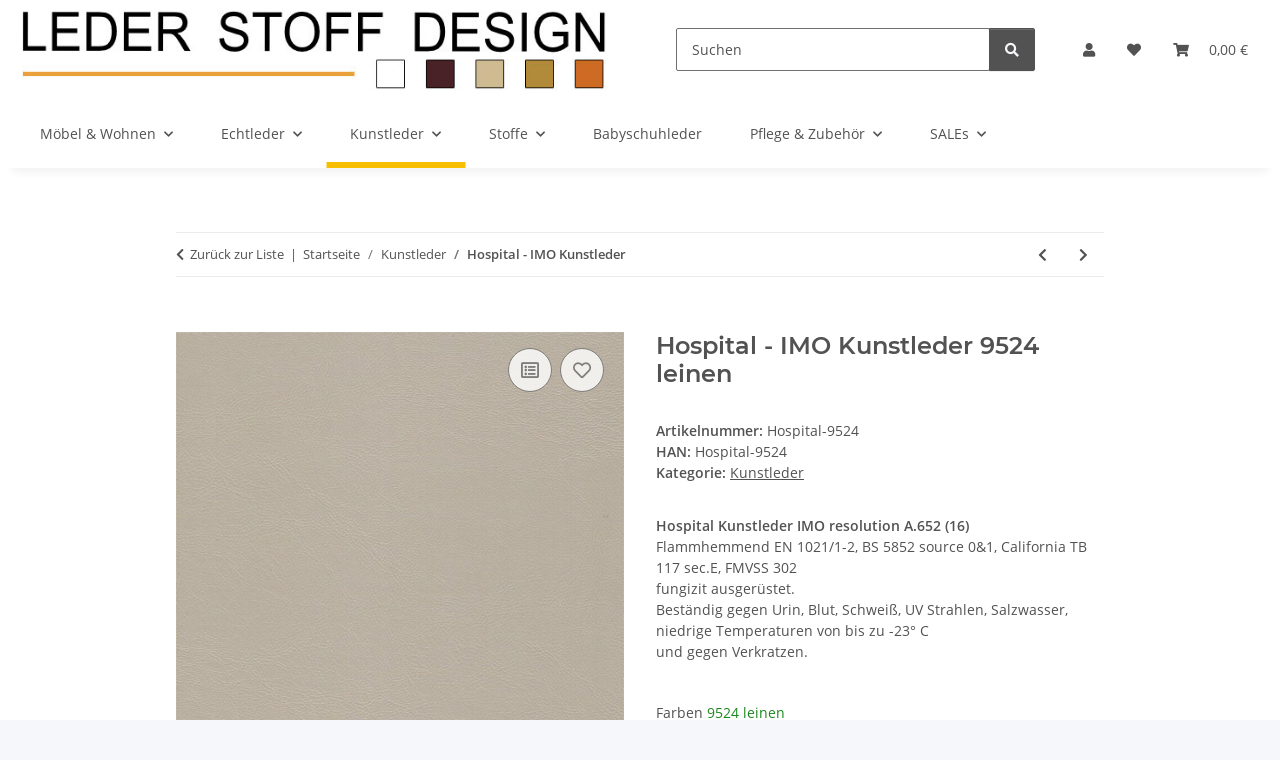

--- FILE ---
content_type: text/html; charset=utf-8
request_url: https://www.leder-stoff-design.de/Hospital-IMO-Kunstleder-9524-leinen
body_size: 36579
content:
<!DOCTYPE html>
<html lang="de" itemscope itemtype="https://schema.org/ItemPage">
    
    <head>
        
            <meta http-equiv="content-type" content="text/html; charset=utf-8">
            <meta name="description" itemprop="description" content="Hochwertige Produkte wie Bankauflagen, Wandpolster aus Echtleder oder Wollstoff Hospital Kunstleder IMO resolution A 652 (16) Flammhemmend EN 1021/1-2, BS 5">
                        <meta name="viewport" content="width=device-width, initial-scale=1.0">
            <meta http-equiv="X-UA-Compatible" content="IE=edge">
                        <meta name="robots" content="index, follow">

            <meta itemprop="url" content="https://www.leder-stoff-design.de/Hospital-IMO-Kunstleder">
            <meta property="og:type" content="website">
            <meta property="og:site_name" content="Hospital - IMO Kunstleder 9524 leinen - Bankauflagen &amp; Wandpolster au">
            <meta property="og:title" content="Hospital - IMO Kunstleder 9524 leinen - Bankauflagen &amp; Wandpolster au">
            <meta property="og:description" content="Hochwertige Produkte wie Bankauflagen, Wandpolster aus Echtleder oder Wollstoff Hospital Kunstleder IMO resolution A 652 (16) Flammhemmend EN 1021/1-2, BS 5">
            <meta property="og:url" content="https://www.leder-stoff-design.de/Hospital-IMO-Kunstleder">

                                    
                            <meta itemprop="image" content="https://www.leder-stoff-design.de/media/image/product/6031/lg/hospital-imo-kunstleder-9524-leinen.jpg">
                <meta property="og:image" content="https://www.leder-stoff-design.de/media/image/product/6031/lg/hospital-imo-kunstleder-9524-leinen.jpg">
                <meta property="og:image:width" content="800">
                <meta property="og:image:height" content="800">
                    

        <title itemprop="name">Hospital - IMO Kunstleder 9524 leinen - Bankauflagen &amp; Wandpolster au</title>

                    <link rel="canonical" href="https://www.leder-stoff-design.de/Hospital-IMO-Kunstleder">
        
        

        
            <link rel="icon" href="https://www.leder-stoff-design.de/favicon.ico" sizes="48x48">
            <link rel="icon" href="https://www.leder-stoff-design.de/favicon.svg" sizes="any" type="image/svg+xml">
            <link rel="apple-touch-icon" href="https://www.leder-stoff-design.de/apple-touch-icon.png">
            <link rel="manifest" href="https://www.leder-stoff-design.de/site.webmanifest">
            <meta name="msapplication-TileColor" content="#f8bf00">
            <meta name="msapplication-TileImage" content="https://www.leder-stoff-design.de/mstile-144x144.png">
        
        
            <meta name="theme-color" content="#f8bf00">
        

        
                                                    
                <style id="criticalCSS">
                    
                        :root{--blue: #007bff;--indigo: #6610f2;--purple: #6f42c1;--pink: #e83e8c;--red: #dc3545;--orange: #fd7e14;--yellow: #ffc107;--green: #28a745;--teal: #20c997;--cyan: #17a2b8;--white: #ffffff;--gray: #707070;--gray-dark: #343a40;--primary: #F8BF00;--secondary: #525252;--success: #1C871E;--info: #525252;--warning: #a56823;--danger: #b90000;--light: #f5f7fa;--dark: #525252;--gray: #707070;--gray-light: #f5f7fa;--gray-medium: #ebebeb;--gray-dark: #9b9b9b;--gray-darker: #525252;--breakpoint-xs: 0;--breakpoint-sm: 576px;--breakpoint-md: 768px;--breakpoint-lg: 992px;--breakpoint-xl: 1300px;--font-family-sans-serif: "Open Sans", sans-serif;--font-family-monospace: SFMono-Regular, Menlo, Monaco, Consolas, "Liberation Mono", "Courier New", monospace}*,*::before,*::after{box-sizing:border-box}html{font-family:sans-serif;line-height:1.15;-webkit-text-size-adjust:100%;-webkit-tap-highlight-color:rgba(0,0,0,0)}article,aside,figcaption,figure,footer,header,hgroup,main,nav,section{display:block}body{margin:0;font-family:"Open Sans",sans-serif;font-size:0.875rem;font-weight:400;line-height:1.5;color:#525252;text-align:left;background-color:#f5f7fa}[tabindex="-1"]:focus:not(:focus-visible){outline:0 !important}hr{box-sizing:content-box;height:0;overflow:visible}h1,h2,h3,h4,h5,h6{margin-top:0;margin-bottom:1rem}p{margin-top:0;margin-bottom:1rem}abbr[title],abbr[data-original-title]{text-decoration:underline;text-decoration:underline dotted;cursor:help;border-bottom:0;text-decoration-skip-ink:none}address{margin-bottom:1rem;font-style:normal;line-height:inherit}ol,ul,dl{margin-top:0;margin-bottom:1rem}ol ol,ul ul,ol ul,ul ol{margin-bottom:0}dt{font-weight:700}dd{margin-bottom:.5rem;margin-left:0}blockquote{margin:0 0 1rem}b,strong{font-weight:bolder}small{font-size:80%}sub,sup{position:relative;font-size:75%;line-height:0;vertical-align:baseline}sub{bottom:-0.25em}sup{top:-0.5em}a{color:#525252;text-decoration:underline;background-color:rgba(0,0,0,0)}a:hover{color:#f8bf00;text-decoration:none}a:not([href]):not([class]){color:inherit;text-decoration:none}a:not([href]):not([class]):hover{color:inherit;text-decoration:none}pre,code,kbd,samp{font-family:SFMono-Regular,Menlo,Monaco,Consolas,"Liberation Mono","Courier New",monospace;font-size:1em}pre{margin-top:0;margin-bottom:1rem;overflow:auto;-ms-overflow-style:scrollbar}figure{margin:0 0 1rem}img{vertical-align:middle;border-style:none}svg{overflow:hidden;vertical-align:middle}table{border-collapse:collapse}caption{padding-top:.75rem;padding-bottom:.75rem;color:#707070;text-align:left;caption-side:bottom}th{text-align:inherit;text-align:-webkit-match-parent}label{display:inline-block;margin-bottom:.5rem}button{border-radius:0}button:focus:not(:focus-visible){outline:0}input,button,select,optgroup,textarea{margin:0;font-family:inherit;font-size:inherit;line-height:inherit}button,input{overflow:visible}button,select{text-transform:none}[role=button]{cursor:pointer}select{word-wrap:normal}button,[type=button],[type=reset],[type=submit]{-webkit-appearance:button}button:not(:disabled),[type=button]:not(:disabled),[type=reset]:not(:disabled),[type=submit]:not(:disabled){cursor:pointer}button::-moz-focus-inner,[type=button]::-moz-focus-inner,[type=reset]::-moz-focus-inner,[type=submit]::-moz-focus-inner{padding:0;border-style:none}input[type=radio],input[type=checkbox]{box-sizing:border-box;padding:0}textarea{overflow:auto;resize:vertical}fieldset{min-width:0;padding:0;margin:0;border:0}legend{display:block;width:100%;max-width:100%;padding:0;margin-bottom:.5rem;font-size:1.5rem;line-height:inherit;color:inherit;white-space:normal}progress{vertical-align:baseline}[type=number]::-webkit-inner-spin-button,[type=number]::-webkit-outer-spin-button{height:auto}[type=search]{outline-offset:-2px;-webkit-appearance:none}[type=search]::-webkit-search-decoration{-webkit-appearance:none}::-webkit-file-upload-button{font:inherit;-webkit-appearance:button}output{display:inline-block}summary{display:list-item;cursor:pointer}template{display:none}[hidden]{display:none !important}.img-fluid{max-width:100%;height:auto}.img-thumbnail{padding:.25rem;background-color:#f5f7fa;border:1px solid #dee2e6;border-radius:.125rem;box-shadow:0 1px 2px rgba(0,0,0,.075);max-width:100%;height:auto}.figure{display:inline-block}.figure-img{margin-bottom:.5rem;line-height:1}.figure-caption{font-size:90%;color:#707070}code{font-size:87.5%;color:#e83e8c;word-wrap:break-word}a>code{color:inherit}kbd{padding:.2rem .4rem;font-size:87.5%;color:#fff;background-color:#212529;border-radius:.125rem;box-shadow:inset 0 -0.1rem 0 rgba(0,0,0,.25)}kbd kbd{padding:0;font-size:100%;font-weight:700;box-shadow:none}pre{display:block;font-size:87.5%;color:#212529}pre code{font-size:inherit;color:inherit;word-break:normal}.pre-scrollable{max-height:340px;overflow-y:scroll}.container,.container-fluid,.container-xl,.container-lg,.container-md,.container-sm{width:100%;padding-right:1rem;padding-left:1rem;margin-right:auto;margin-left:auto}@media(min-width: 576px){.container-sm,.container{max-width:97vw}}@media(min-width: 768px){.container-md,.container-sm,.container{max-width:720px}}@media(min-width: 992px){.container-lg,.container-md,.container-sm,.container{max-width:960px}}@media(min-width: 1300px){.container-xl,.container-lg,.container-md,.container-sm,.container{max-width:1250px}}.row{display:flex;flex-wrap:wrap;margin-right:-1rem;margin-left:-1rem}.no-gutters{margin-right:0;margin-left:0}.no-gutters>.col,.no-gutters>[class*=col-]{padding-right:0;padding-left:0}.col-xl,.col-xl-auto,.col-xl-12,.col-xl-11,.col-xl-10,.col-xl-9,.col-xl-8,.col-xl-7,.col-xl-6,.col-xl-5,.col-xl-4,.col-xl-3,.col-xl-2,.col-xl-1,.col-lg,.col-lg-auto,.col-lg-12,.col-lg-11,.col-lg-10,.col-lg-9,.col-lg-8,.col-lg-7,.col-lg-6,.col-lg-5,.col-lg-4,.col-lg-3,.col-lg-2,.col-lg-1,.col-md,.col-md-auto,.col-md-12,.col-md-11,.col-md-10,.col-md-9,.col-md-8,.col-md-7,.col-md-6,.col-md-5,.col-md-4,.col-md-3,.col-md-2,.col-md-1,.col-sm,.col-sm-auto,.col-sm-12,.col-sm-11,.col-sm-10,.col-sm-9,.col-sm-8,.col-sm-7,.col-sm-6,.col-sm-5,.col-sm-4,.col-sm-3,.col-sm-2,.col-sm-1,.col,.col-auto,.col-12,.col-11,.col-10,.col-9,.col-8,.col-7,.col-6,.col-5,.col-4,.col-3,.col-2,.col-1{position:relative;width:100%;padding-right:1rem;padding-left:1rem}.col{flex-basis:0;flex-grow:1;max-width:100%}.row-cols-1>*{flex:0 0 100%;max-width:100%}.row-cols-2>*{flex:0 0 50%;max-width:50%}.row-cols-3>*{flex:0 0 33.3333333333%;max-width:33.3333333333%}.row-cols-4>*{flex:0 0 25%;max-width:25%}.row-cols-5>*{flex:0 0 20%;max-width:20%}.row-cols-6>*{flex:0 0 16.6666666667%;max-width:16.6666666667%}.col-auto{flex:0 0 auto;width:auto;max-width:100%}.col-1{flex:0 0 8.33333333%;max-width:8.33333333%}.col-2{flex:0 0 16.66666667%;max-width:16.66666667%}.col-3{flex:0 0 25%;max-width:25%}.col-4{flex:0 0 33.33333333%;max-width:33.33333333%}.col-5{flex:0 0 41.66666667%;max-width:41.66666667%}.col-6{flex:0 0 50%;max-width:50%}.col-7{flex:0 0 58.33333333%;max-width:58.33333333%}.col-8{flex:0 0 66.66666667%;max-width:66.66666667%}.col-9{flex:0 0 75%;max-width:75%}.col-10{flex:0 0 83.33333333%;max-width:83.33333333%}.col-11{flex:0 0 91.66666667%;max-width:91.66666667%}.col-12{flex:0 0 100%;max-width:100%}.order-first{order:-1}.order-last{order:13}.order-0{order:0}.order-1{order:1}.order-2{order:2}.order-3{order:3}.order-4{order:4}.order-5{order:5}.order-6{order:6}.order-7{order:7}.order-8{order:8}.order-9{order:9}.order-10{order:10}.order-11{order:11}.order-12{order:12}.offset-1{margin-left:8.33333333%}.offset-2{margin-left:16.66666667%}.offset-3{margin-left:25%}.offset-4{margin-left:33.33333333%}.offset-5{margin-left:41.66666667%}.offset-6{margin-left:50%}.offset-7{margin-left:58.33333333%}.offset-8{margin-left:66.66666667%}.offset-9{margin-left:75%}.offset-10{margin-left:83.33333333%}.offset-11{margin-left:91.66666667%}@media(min-width: 576px){.col-sm{flex-basis:0;flex-grow:1;max-width:100%}.row-cols-sm-1>*{flex:0 0 100%;max-width:100%}.row-cols-sm-2>*{flex:0 0 50%;max-width:50%}.row-cols-sm-3>*{flex:0 0 33.3333333333%;max-width:33.3333333333%}.row-cols-sm-4>*{flex:0 0 25%;max-width:25%}.row-cols-sm-5>*{flex:0 0 20%;max-width:20%}.row-cols-sm-6>*{flex:0 0 16.6666666667%;max-width:16.6666666667%}.col-sm-auto{flex:0 0 auto;width:auto;max-width:100%}.col-sm-1{flex:0 0 8.33333333%;max-width:8.33333333%}.col-sm-2{flex:0 0 16.66666667%;max-width:16.66666667%}.col-sm-3{flex:0 0 25%;max-width:25%}.col-sm-4{flex:0 0 33.33333333%;max-width:33.33333333%}.col-sm-5{flex:0 0 41.66666667%;max-width:41.66666667%}.col-sm-6{flex:0 0 50%;max-width:50%}.col-sm-7{flex:0 0 58.33333333%;max-width:58.33333333%}.col-sm-8{flex:0 0 66.66666667%;max-width:66.66666667%}.col-sm-9{flex:0 0 75%;max-width:75%}.col-sm-10{flex:0 0 83.33333333%;max-width:83.33333333%}.col-sm-11{flex:0 0 91.66666667%;max-width:91.66666667%}.col-sm-12{flex:0 0 100%;max-width:100%}.order-sm-first{order:-1}.order-sm-last{order:13}.order-sm-0{order:0}.order-sm-1{order:1}.order-sm-2{order:2}.order-sm-3{order:3}.order-sm-4{order:4}.order-sm-5{order:5}.order-sm-6{order:6}.order-sm-7{order:7}.order-sm-8{order:8}.order-sm-9{order:9}.order-sm-10{order:10}.order-sm-11{order:11}.order-sm-12{order:12}.offset-sm-0{margin-left:0}.offset-sm-1{margin-left:8.33333333%}.offset-sm-2{margin-left:16.66666667%}.offset-sm-3{margin-left:25%}.offset-sm-4{margin-left:33.33333333%}.offset-sm-5{margin-left:41.66666667%}.offset-sm-6{margin-left:50%}.offset-sm-7{margin-left:58.33333333%}.offset-sm-8{margin-left:66.66666667%}.offset-sm-9{margin-left:75%}.offset-sm-10{margin-left:83.33333333%}.offset-sm-11{margin-left:91.66666667%}}@media(min-width: 768px){.col-md{flex-basis:0;flex-grow:1;max-width:100%}.row-cols-md-1>*{flex:0 0 100%;max-width:100%}.row-cols-md-2>*{flex:0 0 50%;max-width:50%}.row-cols-md-3>*{flex:0 0 33.3333333333%;max-width:33.3333333333%}.row-cols-md-4>*{flex:0 0 25%;max-width:25%}.row-cols-md-5>*{flex:0 0 20%;max-width:20%}.row-cols-md-6>*{flex:0 0 16.6666666667%;max-width:16.6666666667%}.col-md-auto{flex:0 0 auto;width:auto;max-width:100%}.col-md-1{flex:0 0 8.33333333%;max-width:8.33333333%}.col-md-2{flex:0 0 16.66666667%;max-width:16.66666667%}.col-md-3{flex:0 0 25%;max-width:25%}.col-md-4{flex:0 0 33.33333333%;max-width:33.33333333%}.col-md-5{flex:0 0 41.66666667%;max-width:41.66666667%}.col-md-6{flex:0 0 50%;max-width:50%}.col-md-7{flex:0 0 58.33333333%;max-width:58.33333333%}.col-md-8{flex:0 0 66.66666667%;max-width:66.66666667%}.col-md-9{flex:0 0 75%;max-width:75%}.col-md-10{flex:0 0 83.33333333%;max-width:83.33333333%}.col-md-11{flex:0 0 91.66666667%;max-width:91.66666667%}.col-md-12{flex:0 0 100%;max-width:100%}.order-md-first{order:-1}.order-md-last{order:13}.order-md-0{order:0}.order-md-1{order:1}.order-md-2{order:2}.order-md-3{order:3}.order-md-4{order:4}.order-md-5{order:5}.order-md-6{order:6}.order-md-7{order:7}.order-md-8{order:8}.order-md-9{order:9}.order-md-10{order:10}.order-md-11{order:11}.order-md-12{order:12}.offset-md-0{margin-left:0}.offset-md-1{margin-left:8.33333333%}.offset-md-2{margin-left:16.66666667%}.offset-md-3{margin-left:25%}.offset-md-4{margin-left:33.33333333%}.offset-md-5{margin-left:41.66666667%}.offset-md-6{margin-left:50%}.offset-md-7{margin-left:58.33333333%}.offset-md-8{margin-left:66.66666667%}.offset-md-9{margin-left:75%}.offset-md-10{margin-left:83.33333333%}.offset-md-11{margin-left:91.66666667%}}@media(min-width: 992px){.col-lg{flex-basis:0;flex-grow:1;max-width:100%}.row-cols-lg-1>*{flex:0 0 100%;max-width:100%}.row-cols-lg-2>*{flex:0 0 50%;max-width:50%}.row-cols-lg-3>*{flex:0 0 33.3333333333%;max-width:33.3333333333%}.row-cols-lg-4>*{flex:0 0 25%;max-width:25%}.row-cols-lg-5>*{flex:0 0 20%;max-width:20%}.row-cols-lg-6>*{flex:0 0 16.6666666667%;max-width:16.6666666667%}.col-lg-auto{flex:0 0 auto;width:auto;max-width:100%}.col-lg-1{flex:0 0 8.33333333%;max-width:8.33333333%}.col-lg-2{flex:0 0 16.66666667%;max-width:16.66666667%}.col-lg-3{flex:0 0 25%;max-width:25%}.col-lg-4{flex:0 0 33.33333333%;max-width:33.33333333%}.col-lg-5{flex:0 0 41.66666667%;max-width:41.66666667%}.col-lg-6{flex:0 0 50%;max-width:50%}.col-lg-7{flex:0 0 58.33333333%;max-width:58.33333333%}.col-lg-8{flex:0 0 66.66666667%;max-width:66.66666667%}.col-lg-9{flex:0 0 75%;max-width:75%}.col-lg-10{flex:0 0 83.33333333%;max-width:83.33333333%}.col-lg-11{flex:0 0 91.66666667%;max-width:91.66666667%}.col-lg-12{flex:0 0 100%;max-width:100%}.order-lg-first{order:-1}.order-lg-last{order:13}.order-lg-0{order:0}.order-lg-1{order:1}.order-lg-2{order:2}.order-lg-3{order:3}.order-lg-4{order:4}.order-lg-5{order:5}.order-lg-6{order:6}.order-lg-7{order:7}.order-lg-8{order:8}.order-lg-9{order:9}.order-lg-10{order:10}.order-lg-11{order:11}.order-lg-12{order:12}.offset-lg-0{margin-left:0}.offset-lg-1{margin-left:8.33333333%}.offset-lg-2{margin-left:16.66666667%}.offset-lg-3{margin-left:25%}.offset-lg-4{margin-left:33.33333333%}.offset-lg-5{margin-left:41.66666667%}.offset-lg-6{margin-left:50%}.offset-lg-7{margin-left:58.33333333%}.offset-lg-8{margin-left:66.66666667%}.offset-lg-9{margin-left:75%}.offset-lg-10{margin-left:83.33333333%}.offset-lg-11{margin-left:91.66666667%}}@media(min-width: 1300px){.col-xl{flex-basis:0;flex-grow:1;max-width:100%}.row-cols-xl-1>*{flex:0 0 100%;max-width:100%}.row-cols-xl-2>*{flex:0 0 50%;max-width:50%}.row-cols-xl-3>*{flex:0 0 33.3333333333%;max-width:33.3333333333%}.row-cols-xl-4>*{flex:0 0 25%;max-width:25%}.row-cols-xl-5>*{flex:0 0 20%;max-width:20%}.row-cols-xl-6>*{flex:0 0 16.6666666667%;max-width:16.6666666667%}.col-xl-auto{flex:0 0 auto;width:auto;max-width:100%}.col-xl-1{flex:0 0 8.33333333%;max-width:8.33333333%}.col-xl-2{flex:0 0 16.66666667%;max-width:16.66666667%}.col-xl-3{flex:0 0 25%;max-width:25%}.col-xl-4{flex:0 0 33.33333333%;max-width:33.33333333%}.col-xl-5{flex:0 0 41.66666667%;max-width:41.66666667%}.col-xl-6{flex:0 0 50%;max-width:50%}.col-xl-7{flex:0 0 58.33333333%;max-width:58.33333333%}.col-xl-8{flex:0 0 66.66666667%;max-width:66.66666667%}.col-xl-9{flex:0 0 75%;max-width:75%}.col-xl-10{flex:0 0 83.33333333%;max-width:83.33333333%}.col-xl-11{flex:0 0 91.66666667%;max-width:91.66666667%}.col-xl-12{flex:0 0 100%;max-width:100%}.order-xl-first{order:-1}.order-xl-last{order:13}.order-xl-0{order:0}.order-xl-1{order:1}.order-xl-2{order:2}.order-xl-3{order:3}.order-xl-4{order:4}.order-xl-5{order:5}.order-xl-6{order:6}.order-xl-7{order:7}.order-xl-8{order:8}.order-xl-9{order:9}.order-xl-10{order:10}.order-xl-11{order:11}.order-xl-12{order:12}.offset-xl-0{margin-left:0}.offset-xl-1{margin-left:8.33333333%}.offset-xl-2{margin-left:16.66666667%}.offset-xl-3{margin-left:25%}.offset-xl-4{margin-left:33.33333333%}.offset-xl-5{margin-left:41.66666667%}.offset-xl-6{margin-left:50%}.offset-xl-7{margin-left:58.33333333%}.offset-xl-8{margin-left:66.66666667%}.offset-xl-9{margin-left:75%}.offset-xl-10{margin-left:83.33333333%}.offset-xl-11{margin-left:91.66666667%}}.nav{display:flex;flex-wrap:wrap;padding-left:0;margin-bottom:0;list-style:none}.nav-link{display:block;padding:.5rem 1rem;text-decoration:none}.nav-link:hover,.nav-link:focus{text-decoration:none}.nav-link.disabled{color:#707070;pointer-events:none;cursor:default}.nav-tabs{border-bottom:1px solid #dee2e6}.nav-tabs .nav-link{margin-bottom:-1px;background-color:rgba(0,0,0,0);border:1px solid rgba(0,0,0,0);border-top-left-radius:0;border-top-right-radius:0}.nav-tabs .nav-link:hover,.nav-tabs .nav-link:focus{isolation:isolate;border-color:rgba(0,0,0,0)}.nav-tabs .nav-link.disabled{color:#707070;background-color:rgba(0,0,0,0);border-color:rgba(0,0,0,0)}.nav-tabs .nav-link.active,.nav-tabs .nav-item.show .nav-link{color:#525252;background-color:rgba(0,0,0,0);border-color:#f8bf00}.nav-tabs .dropdown-menu{margin-top:-1px;border-top-left-radius:0;border-top-right-radius:0}.nav-pills .nav-link{background:none;border:0;border-radius:.125rem}.nav-pills .nav-link.active,.nav-pills .show>.nav-link{color:#fff;background-color:#f8bf00}.nav-fill>.nav-link,.nav-fill .nav-item{flex:1 1 auto;text-align:center}.nav-justified>.nav-link,.nav-justified .nav-item{flex-basis:0;flex-grow:1;text-align:center}.tab-content>.tab-pane{display:none}.tab-content>.active{display:block}.navbar{position:relative;display:flex;flex-wrap:wrap;align-items:center;justify-content:space-between;padding:.4rem 1rem}.navbar .container,.navbar .container-fluid,.navbar .container-sm,.navbar .container-md,.navbar .container-lg,.navbar .container-xl{display:flex;flex-wrap:wrap;align-items:center;justify-content:space-between}.navbar-brand{display:inline-block;padding-top:.40625rem;padding-bottom:.40625rem;margin-right:1rem;font-size:1rem;line-height:inherit;white-space:nowrap}.navbar-brand:hover,.navbar-brand:focus{text-decoration:none}.navbar-nav{display:flex;flex-direction:column;padding-left:0;margin-bottom:0;list-style:none}.navbar-nav .nav-link{padding-right:0;padding-left:0}.navbar-nav .dropdown-menu{position:static;float:none}.navbar-text{display:inline-block;padding-top:.5rem;padding-bottom:.5rem}.navbar-collapse{flex-basis:100%;flex-grow:1;align-items:center}.navbar-toggler{padding:.25rem .75rem;font-size:1rem;line-height:1;background-color:rgba(0,0,0,0);border:1px solid rgba(0,0,0,0);border-radius:.125rem}.navbar-toggler:hover,.navbar-toggler:focus{text-decoration:none}.navbar-toggler-icon{display:inline-block;width:1.5em;height:1.5em;vertical-align:middle;content:"";background:50%/100% 100% no-repeat}.navbar-nav-scroll{max-height:75vh;overflow-y:auto}@media(max-width: 575.98px){.navbar-expand-sm>.container,.navbar-expand-sm>.container-fluid,.navbar-expand-sm>.container-sm,.navbar-expand-sm>.container-md,.navbar-expand-sm>.container-lg,.navbar-expand-sm>.container-xl{padding-right:0;padding-left:0}}@media(min-width: 576px){.navbar-expand-sm{flex-flow:row nowrap;justify-content:flex-start}.navbar-expand-sm .navbar-nav{flex-direction:row}.navbar-expand-sm .navbar-nav .dropdown-menu{position:absolute}.navbar-expand-sm .navbar-nav .nav-link{padding-right:1.5rem;padding-left:1.5rem}.navbar-expand-sm>.container,.navbar-expand-sm>.container-fluid,.navbar-expand-sm>.container-sm,.navbar-expand-sm>.container-md,.navbar-expand-sm>.container-lg,.navbar-expand-sm>.container-xl{flex-wrap:nowrap}.navbar-expand-sm .navbar-nav-scroll{overflow:visible}.navbar-expand-sm .navbar-collapse{display:flex !important;flex-basis:auto}.navbar-expand-sm .navbar-toggler{display:none}}@media(max-width: 767.98px){.navbar-expand-md>.container,.navbar-expand-md>.container-fluid,.navbar-expand-md>.container-sm,.navbar-expand-md>.container-md,.navbar-expand-md>.container-lg,.navbar-expand-md>.container-xl{padding-right:0;padding-left:0}}@media(min-width: 768px){.navbar-expand-md{flex-flow:row nowrap;justify-content:flex-start}.navbar-expand-md .navbar-nav{flex-direction:row}.navbar-expand-md .navbar-nav .dropdown-menu{position:absolute}.navbar-expand-md .navbar-nav .nav-link{padding-right:1.5rem;padding-left:1.5rem}.navbar-expand-md>.container,.navbar-expand-md>.container-fluid,.navbar-expand-md>.container-sm,.navbar-expand-md>.container-md,.navbar-expand-md>.container-lg,.navbar-expand-md>.container-xl{flex-wrap:nowrap}.navbar-expand-md .navbar-nav-scroll{overflow:visible}.navbar-expand-md .navbar-collapse{display:flex !important;flex-basis:auto}.navbar-expand-md .navbar-toggler{display:none}}@media(max-width: 991.98px){.navbar-expand-lg>.container,.navbar-expand-lg>.container-fluid,.navbar-expand-lg>.container-sm,.navbar-expand-lg>.container-md,.navbar-expand-lg>.container-lg,.navbar-expand-lg>.container-xl{padding-right:0;padding-left:0}}@media(min-width: 992px){.navbar-expand-lg{flex-flow:row nowrap;justify-content:flex-start}.navbar-expand-lg .navbar-nav{flex-direction:row}.navbar-expand-lg .navbar-nav .dropdown-menu{position:absolute}.navbar-expand-lg .navbar-nav .nav-link{padding-right:1.5rem;padding-left:1.5rem}.navbar-expand-lg>.container,.navbar-expand-lg>.container-fluid,.navbar-expand-lg>.container-sm,.navbar-expand-lg>.container-md,.navbar-expand-lg>.container-lg,.navbar-expand-lg>.container-xl{flex-wrap:nowrap}.navbar-expand-lg .navbar-nav-scroll{overflow:visible}.navbar-expand-lg .navbar-collapse{display:flex !important;flex-basis:auto}.navbar-expand-lg .navbar-toggler{display:none}}@media(max-width: 1299.98px){.navbar-expand-xl>.container,.navbar-expand-xl>.container-fluid,.navbar-expand-xl>.container-sm,.navbar-expand-xl>.container-md,.navbar-expand-xl>.container-lg,.navbar-expand-xl>.container-xl{padding-right:0;padding-left:0}}@media(min-width: 1300px){.navbar-expand-xl{flex-flow:row nowrap;justify-content:flex-start}.navbar-expand-xl .navbar-nav{flex-direction:row}.navbar-expand-xl .navbar-nav .dropdown-menu{position:absolute}.navbar-expand-xl .navbar-nav .nav-link{padding-right:1.5rem;padding-left:1.5rem}.navbar-expand-xl>.container,.navbar-expand-xl>.container-fluid,.navbar-expand-xl>.container-sm,.navbar-expand-xl>.container-md,.navbar-expand-xl>.container-lg,.navbar-expand-xl>.container-xl{flex-wrap:nowrap}.navbar-expand-xl .navbar-nav-scroll{overflow:visible}.navbar-expand-xl .navbar-collapse{display:flex !important;flex-basis:auto}.navbar-expand-xl .navbar-toggler{display:none}}.navbar-expand{flex-flow:row nowrap;justify-content:flex-start}.navbar-expand>.container,.navbar-expand>.container-fluid,.navbar-expand>.container-sm,.navbar-expand>.container-md,.navbar-expand>.container-lg,.navbar-expand>.container-xl{padding-right:0;padding-left:0}.navbar-expand .navbar-nav{flex-direction:row}.navbar-expand .navbar-nav .dropdown-menu{position:absolute}.navbar-expand .navbar-nav .nav-link{padding-right:1.5rem;padding-left:1.5rem}.navbar-expand>.container,.navbar-expand>.container-fluid,.navbar-expand>.container-sm,.navbar-expand>.container-md,.navbar-expand>.container-lg,.navbar-expand>.container-xl{flex-wrap:nowrap}.navbar-expand .navbar-nav-scroll{overflow:visible}.navbar-expand .navbar-collapse{display:flex !important;flex-basis:auto}.navbar-expand .navbar-toggler{display:none}.navbar-light .navbar-brand{color:rgba(0,0,0,.9)}.navbar-light .navbar-brand:hover,.navbar-light .navbar-brand:focus{color:rgba(0,0,0,.9)}.navbar-light .navbar-nav .nav-link{color:#525252}.navbar-light .navbar-nav .nav-link:hover,.navbar-light .navbar-nav .nav-link:focus{color:#f8bf00}.navbar-light .navbar-nav .nav-link.disabled{color:rgba(0,0,0,.3)}.navbar-light .navbar-nav .show>.nav-link,.navbar-light .navbar-nav .active>.nav-link,.navbar-light .navbar-nav .nav-link.show,.navbar-light .navbar-nav .nav-link.active{color:rgba(0,0,0,.9)}.navbar-light .navbar-toggler{color:#525252;border-color:rgba(0,0,0,.1)}.navbar-light .navbar-toggler-icon{background-image:url("data:image/svg+xml,%3csvg xmlns='http://www.w3.org/2000/svg' width='30' height='30' viewBox='0 0 30 30'%3e%3cpath stroke='%23525252' stroke-linecap='round' stroke-miterlimit='10' stroke-width='2' d='M4 7h22M4 15h22M4 23h22'/%3e%3c/svg%3e")}.navbar-light .navbar-text{color:#525252}.navbar-light .navbar-text a{color:rgba(0,0,0,.9)}.navbar-light .navbar-text a:hover,.navbar-light .navbar-text a:focus{color:rgba(0,0,0,.9)}.navbar-dark .navbar-brand{color:#fff}.navbar-dark .navbar-brand:hover,.navbar-dark .navbar-brand:focus{color:#fff}.navbar-dark .navbar-nav .nav-link{color:rgba(255,255,255,.5)}.navbar-dark .navbar-nav .nav-link:hover,.navbar-dark .navbar-nav .nav-link:focus{color:rgba(255,255,255,.75)}.navbar-dark .navbar-nav .nav-link.disabled{color:rgba(255,255,255,.25)}.navbar-dark .navbar-nav .show>.nav-link,.navbar-dark .navbar-nav .active>.nav-link,.navbar-dark .navbar-nav .nav-link.show,.navbar-dark .navbar-nav .nav-link.active{color:#fff}.navbar-dark .navbar-toggler{color:rgba(255,255,255,.5);border-color:rgba(255,255,255,.1)}.navbar-dark .navbar-toggler-icon{background-image:url("data:image/svg+xml,%3csvg xmlns='http://www.w3.org/2000/svg' width='30' height='30' viewBox='0 0 30 30'%3e%3cpath stroke='rgba%28255, 255, 255, 0.5%29' stroke-linecap='round' stroke-miterlimit='10' stroke-width='2' d='M4 7h22M4 15h22M4 23h22'/%3e%3c/svg%3e")}.navbar-dark .navbar-text{color:rgba(255,255,255,.5)}.navbar-dark .navbar-text a{color:#fff}.navbar-dark .navbar-text a:hover,.navbar-dark .navbar-text a:focus{color:#fff}.pagination-sm .page-item.active .page-link::after,.pagination-sm .page-item.active .page-text::after{left:.375rem;right:.375rem}.pagination-lg .page-item.active .page-link::after,.pagination-lg .page-item.active .page-text::after{left:1.125rem;right:1.125rem}.page-item{position:relative}.page-item.active{font-weight:700}.page-item.active .page-link::after,.page-item.active .page-text::after{content:"";position:absolute;left:.5625rem;bottom:0;right:.5625rem;border-bottom:4px solid #f8bf00}@media(min-width: 768px){.dropdown-item.page-item{background-color:rgba(0,0,0,0)}}.page-link,.page-text{text-decoration:none}.pagination{margin-bottom:0;justify-content:space-between;align-items:center}@media(min-width: 768px){.pagination{justify-content:normal}.pagination .dropdown>.btn{display:none}.pagination .dropdown-menu{position:static !important;transform:none !important;display:flex;margin:0;padding:0;border:0;min-width:auto}.pagination .dropdown-item{width:auto;display:inline-block;padding:0}.pagination .dropdown-item.active{background-color:rgba(0,0,0,0);color:#525252}.pagination .dropdown-item:hover{background-color:rgba(0,0,0,0)}.pagination .pagination-site{display:none}}@media(max-width: 767.98px){.pagination .dropdown-item{padding:0}.pagination .dropdown-item.active .page-link,.pagination .dropdown-item.active .page-text,.pagination .dropdown-item:active .page-link,.pagination .dropdown-item:active .page-text{color:#525252}}.productlist-page-nav{align-items:center}.productlist-page-nav .pagination{margin:0}.productlist-page-nav .displayoptions{margin-bottom:1rem}@media(min-width: 768px){.productlist-page-nav .displayoptions{margin-bottom:0}}.productlist-page-nav .displayoptions .btn-group+.btn-group+.btn-group{margin-left:.5rem}.productlist-page-nav .result-option-wrapper{margin-right:.5rem}.productlist-page-nav .productlist-item-info{margin-bottom:.5rem;margin-left:auto;margin-right:auto;display:flex}@media(min-width: 768px){.productlist-page-nav .productlist-item-info{margin-right:0;margin-bottom:0}.productlist-page-nav .productlist-item-info.productlist-item-border{border-right:1px solid #ebebeb;padding-right:1rem}}.productlist-page-nav.productlist-page-nav-header-m{margin-top:3rem}@media(min-width: 768px){.productlist-page-nav.productlist-page-nav-header-m{margin-top:2rem}.productlist-page-nav.productlist-page-nav-header-m>.col{margin-top:1rem}}.productlist-page-nav-bottom{margin-bottom:2rem}.pagination-wrapper{margin-bottom:1rem;align-items:center;border-top:1px solid #f5f7fa;border-bottom:1px solid #f5f7fa;padding-top:.5rem;padding-bottom:.5rem}.pagination-wrapper .pagination-entries{font-weight:700;margin-bottom:1rem}@media(min-width: 768px){.pagination-wrapper .pagination-entries{margin-bottom:0}}.pagination-wrapper .pagination-selects{margin-left:auto;margin-top:1rem}@media(min-width: 768px){.pagination-wrapper .pagination-selects{margin-left:0;margin-top:0}}.pagination-wrapper .pagination-selects .pagination-selects-entries{margin-bottom:1rem}@media(min-width: 768px){.pagination-wrapper .pagination-selects .pagination-selects-entries{margin-right:1rem;margin-bottom:0}}.pagination-no-wrapper{border:0;padding-top:0;padding-bottom:0}.topbar-wrapper{position:relative;z-index:1021;flex-direction:row-reverse}.sticky-header header{position:sticky;top:0}#jtl-nav-wrapper .form-control::placeholder,#jtl-nav-wrapper .form-control:focus::placeholder{color:#525252}#jtl-nav-wrapper .label-slide .form-group:not(.exclude-from-label-slide):not(.checkbox) label{background:#fff;color:#525252}header{box-shadow:0 1rem .5625rem -0.75rem rgba(0,0,0,.06);position:relative;z-index:1020}header .dropdown-menu{background-color:#fff;color:#525252}header .navbar-toggler{color:#525252}header .navbar-brand img{max-width:50vw;object-fit:contain}header .nav-right .dropdown-menu{margin-top:-0.03125rem;box-shadow:inset 0 1rem .5625rem -0.75rem rgba(0,0,0,.06)}@media(min-width: 992px){header #mainNavigation{margin-right:1rem}}@media(max-width: 991.98px){header .navbar-brand img{max-width:30vw}header .dropup,header .dropright,header .dropdown,header .dropleft,header .col,header [class*=col-]{position:static}header .navbar-collapse{position:fixed;top:0;left:0;display:block;height:100vh !important;-webkit-overflow-scrolling:touch;max-width:16.875rem;transition:all .2s ease-in-out;z-index:1050;width:100%;background:#fff}header .navbar-collapse:not(.show){transform:translateX(-100%)}header .navbar-nav{transition:all .2s ease-in-out}header .navbar-nav .nav-item,header .navbar-nav .nav-link{margin-left:0;margin-right:0;padding-left:1rem;padding-right:1rem;padding-top:1rem;padding-bottom:1rem}header .navbar-nav .nav-link{margin-top:-1rem;margin-bottom:-1rem;margin-left:-1rem;margin-right:-1rem;display:flex;align-items:center;justify-content:space-between}header .navbar-nav .nav-link::after{content:'\f054' !important;font-family:"Font Awesome 5 Free" !important;font-weight:900;margin-left:.5rem;margin-top:0;font-size:.75em}header .navbar-nav .nav-item.dropdown>.nav-link>.product-count{display:none}header .navbar-nav .nav-item:not(.dropdown) .nav-link::after{display:none}header .navbar-nav .dropdown-menu{position:absolute;left:100%;top:0;box-shadow:none;width:100%;padding:0;margin:0}header .navbar-nav .dropdown-menu:not(.show){display:none}header .navbar-nav .dropdown-body{margin:0}header .navbar-nav .nav{flex-direction:column}header .nav-mobile-header{padding-left:1rem;padding-right:1rem}header .nav-mobile-header>.row{height:3.125rem}header .nav-mobile-header .nav-mobile-header-hr{margin-top:0;margin-bottom:0}header .nav-mobile-body{height:calc(100vh - 3.125rem);height:calc(var(--vh, 1vh)*100 - 3.125rem);overflow-y:auto;position:relative}header .nav-scrollbar-inner{overflow:visible}header .nav-right{font-size:1rem}header .nav-right .dropdown-menu{width:100%}}@media(min-width: 992px){header .navbar-collapse{height:4.3125rem}header .navbar-nav>.nav-item>.nav-link{position:relative;padding:1.5rem}header .navbar-nav>.nav-item>.nav-link::before{content:"";position:absolute;bottom:0;left:50%;transform:translateX(-50%);border-width:0 0 6px;border-color:#f8bf00;border-style:solid;transition:width .4s;width:0}header .navbar-nav>.nav-item.active>.nav-link::before,header .navbar-nav>.nav-item:hover>.nav-link::before,header .navbar-nav>.nav-item.hover>.nav-link::before{width:100%}header .navbar-nav>.nav-item>.dropdown-menu{max-height:calc(100vh - 12.5rem);overflow:auto;margin-top:-0.03125rem;box-shadow:inset 0 1rem .5625rem -0.75rem rgba(0,0,0,.06)}header .navbar-nav>.nav-item.dropdown-full{position:static}header .navbar-nav>.nav-item.dropdown-full .dropdown-menu{width:100%}header .navbar-nav>.nav-item .product-count{display:none}header .navbar-nav>.nav-item .nav{flex-wrap:wrap}header .navbar-nav .nav .nav-link{padding:0}header .navbar-nav .nav .nav-link::after{display:none}header .navbar-nav .dropdown .nav-item{width:100%}header .nav-mobile-body{align-self:flex-start;width:100%}header .nav-scrollbar-inner{width:100%}header .nav-right .nav-link{padding-top:1.5rem;padding-bottom:1.5rem}header .submenu-headline::after{display:none}header .submenu-headline-toplevel{font-family:Montserrat,sans-serif;font-size:1rem;border-bottom:1px solid #ebebeb;margin-bottom:1rem}header .subcategory-wrapper .categories-recursive-dropdown{display:block;position:static !important;box-shadow:none}header .subcategory-wrapper .categories-recursive-dropdown>.nav{flex-direction:column}header .subcategory-wrapper .categories-recursive-dropdown .categories-recursive-dropdown{margin-left:.25rem}}header .submenu-headline-image{margin-bottom:1rem;display:none}@media(min-width: 992px){header .submenu-headline-image{display:block}}header #burger-menu{margin-right:1rem}header .table,header .dropdown-item,header .btn-outline-primary{color:#525252}header .dropdown-item{background-color:rgba(0,0,0,0)}header .dropdown-item:hover{background-color:#f5f7fa}header .btn-outline-primary:hover{color:#525252}@media(min-width: 992px){.nav-item-lg-m{margin-top:1.5rem;margin-bottom:1.5rem}}.fixed-search{background-color:#fff;box-shadow:0 .25rem .5rem rgba(0,0,0,.2);padding-top:.5rem;padding-bottom:.5rem}.fixed-search .form-control{background-color:#fff;color:#525252}.fixed-search .form-control::placeholder{color:#525252}.main-search .twitter-typeahead{display:flex;flex-grow:1}.form-clear{align-items:center;bottom:8px;color:#525252;cursor:pointer;display:flex;height:24px;justify-content:center;position:absolute;right:52px;width:24px;z-index:10}.account-icon-dropdown .account-icon-dropdown-pass{margin-bottom:2rem}.account-icon-dropdown .dropdown-footer{background-color:#f5f7fa}.account-icon-dropdown .dropdown-footer a{text-decoration:underline}.account-icon-dropdown .account-icon-dropdown-logout{padding-bottom:.5rem}.cart-dropdown-shipping-notice{color:#707070}.is-checkout header,.is-checkout .navbar{height:2.8rem}@media(min-width: 992px){.is-checkout header,.is-checkout .navbar{height:4.2625rem}}.is-checkout .search-form-wrapper-fixed,.is-checkout .fixed-search{display:none}@media(max-width: 991.98px){.nav-icons{height:2.8rem}}.search-form-wrapper-fixed{padding-top:.5rem;padding-bottom:.5rem}.full-width-mega .main-search-wrapper .twitter-typeahead{flex:1}@media(min-width: 992px){.full-width-mega .main-search-wrapper{display:block}}@media(max-width: 991.98px){.full-width-mega.sticky-top .main-search-wrapper{padding-right:0;padding-left:0;flex:0 0 auto;width:auto;max-width:100%}.full-width-mega.sticky-top .main-search-wrapper+.col,.full-width-mega.sticky-top .main-search-wrapper a{padding-left:0}.full-width-mega.sticky-top .main-search-wrapper .nav-link{padding-right:.7rem}.full-width-mega .secure-checkout-icon{flex:0 0 auto;width:auto;max-width:100%;margin-left:auto}.full-width-mega .toggler-logo-wrapper{position:initial;width:max-content}}.full-width-mega .nav-icons-wrapper{padding-left:0}.full-width-mega .nav-logo-wrapper{padding-right:0;margin-right:auto}@media(min-width: 992px){.full-width-mega .navbar-expand-lg .nav-multiple-row .navbar-nav{flex-wrap:wrap}.full-width-mega #mainNavigation.nav-multiple-row{height:auto;margin-right:0}.full-width-mega .nav-multiple-row .nav-scrollbar-inner{padding-bottom:0}.full-width-mega .nav-multiple-row .nav-scrollbar-arrow{display:none}.full-width-mega .menu-search-position-center .main-search-wrapper{margin-right:auto}.full-width-mega .menu-search-position-left .main-search-wrapper{margin-right:auto}.full-width-mega .menu-search-position-left .nav-logo-wrapper{margin-right:initial}.full-width-mega .menu-center-center.menu-multiple-rows-multiple .nav-scrollbar-inner{justify-content:center}.full-width-mega .menu-center-space-between.menu-multiple-rows-multiple .nav-scrollbar-inner{justify-content:space-between}}@media(min-width: 992px){header.full-width-mega .nav-right .dropdown-menu{box-shadow:0 0 7px #000}header .nav-multiple-row .navbar-nav>.nav-item>.nav-link{padding:1rem 1.5rem}}.slick-slider{position:relative;display:block;box-sizing:border-box;-webkit-touch-callout:none;-webkit-user-select:none;-khtml-user-select:none;-moz-user-select:none;-ms-user-select:none;user-select:none;-ms-touch-action:pan-y;touch-action:pan-y;-webkit-tap-highlight-color:rgba(0,0,0,0)}.slick-list{position:relative;overflow:hidden;display:block;margin:0;padding:0}.slick-list:focus{outline:none}.slick-list.dragging{cursor:pointer;cursor:hand}.slick-slider .slick-track,.slick-slider .slick-list{-webkit-transform:translate3d(0, 0, 0);-moz-transform:translate3d(0, 0, 0);-ms-transform:translate3d(0, 0, 0);-o-transform:translate3d(0, 0, 0);transform:translate3d(0, 0, 0)}.slick-track{position:relative;left:0;top:0;display:block;margin-left:auto;margin-right:auto;margin-bottom:2px}.slick-track:before,.slick-track:after{content:"";display:table}.slick-track:after{clear:both}.slick-loading .slick-track{visibility:hidden}.slick-slide{float:left;height:100%;min-height:1px;display:none}[dir=rtl] .slick-slide{float:right}.slick-slide img{display:block}.slick-slide.slick-loading img{display:none}.slick-slide.dragging img{pointer-events:none}.slick-initialized .slick-slide{display:block}.slick-loading .slick-slide{visibility:hidden}.slick-vertical .slick-slide{display:block;height:auto;border:1px solid rgba(0,0,0,0)}.slick-arrow.slick-hidden{display:none}:root{--vh: 1vh}.fa,.fas,.far,.fal{display:inline-block}h1,h2,h3,h4,h5,h6,.h1,.h2,.h3,.sidepanel-left .box-normal .box-normal-link,.productlist-filter-headline,.h4,.h5,.h6{margin-bottom:1rem;font-family:Montserrat,sans-serif;font-weight:400;line-height:1.2;color:#525252}h1,.h1{font-size:1.875rem}h2,.h2{font-size:1.5rem}h3,.h3,.sidepanel-left .box-normal .box-normal-link,.productlist-filter-headline{font-size:1rem}h4,.h4{font-size:0.875rem}h5,.h5{font-size:0.875rem}h6,.h6{font-size:0.875rem}.btn-skip-to{position:absolute;top:0;transition:transform 200ms;transform:scale(0);margin:1%;z-index:1070;background:#fff;border:3px solid #f8bf00;font-weight:400;color:#525252;text-align:center;vertical-align:middle;padding:.625rem .9375rem;border-radius:.125rem;font-weight:bolder;text-decoration:none}.btn-skip-to:focus{transform:scale(1)}.slick-slide a:hover,.slick-slide a:focus{color:#f8bf00;text-decoration:none}.slick-slide a:not([href]):not([class]):hover,.slick-slide a:not([href]):not([class]):focus{color:inherit;text-decoration:none}.banner .img-fluid{width:100%}.label-slide .form-group:not(.exclude-from-label-slide):not(.checkbox) label{display:none}.modal{display:none}.carousel-thumbnails .slick-arrow{opacity:0}.slick-dots{flex:0 0 100%;display:flex;justify-content:center;align-items:center;font-size:0;line-height:0;padding:0;height:1rem;width:100%;margin:2rem 0 0}.slick-dots li{margin:0 .25rem;list-style-type:none}.slick-dots li button{width:.75rem;height:.75rem;padding:0;border-radius:50%;border:.125rem solid #ebebeb;background-color:#ebebeb;transition:all .2s ease-in-out}.slick-dots li.slick-active button{background-color:#525252;border-color:#525252}.consent-modal:not(.active){display:none}.consent-banner-icon{width:1em;height:1em}.mini>#consent-banner{display:none}html{overflow-y:scroll}.dropdown-menu{display:none}.dropdown-toggle::after{content:"";margin-left:.5rem;display:inline-block}.list-unstyled,.list-icons{padding-left:0;list-style:none}.input-group{position:relative;display:flex;flex-wrap:wrap;align-items:stretch;width:100%}.input-group>.form-control{flex:1 1 auto;width:1%}#main-wrapper{background:#fff}.container-fluid-xl{max-width:103.125rem}.nav-dividers .nav-item{position:relative}.nav-dividers .nav-item:not(:last-child)::after{content:"";position:absolute;right:0;top:.5rem;height:calc(100% - 1rem);border-right:.0625rem solid currentColor}.nav-link{text-decoration:none}.nav-scrollbar{overflow:hidden;display:flex;align-items:center}.nav-scrollbar .nav,.nav-scrollbar .navbar-nav{flex-wrap:nowrap}.nav-scrollbar .nav-item{white-space:nowrap}.nav-scrollbar-inner{overflow-x:auto;padding-bottom:1.5rem;align-self:flex-start}#shop-nav{align-items:center;flex-shrink:0;margin-left:auto}@media(max-width: 767.98px){#shop-nav .nav-link{padding-left:.7rem;padding-right:.7rem}}.has-left-sidebar .breadcrumb-container{padding-left:0;padding-right:0}.breadcrumb{display:flex;flex-wrap:wrap;padding:.5rem 0;margin-bottom:0;list-style:none;background-color:rgba(0,0,0,0);border-radius:0}.breadcrumb-item{display:none}@media(min-width: 768px){.breadcrumb-item{display:flex}}.breadcrumb-item.active{font-weight:700}.breadcrumb-item.first{padding-left:0}.breadcrumb-item.first::before{display:none}.breadcrumb-item+.breadcrumb-item{padding-left:.5rem}.breadcrumb-item+.breadcrumb-item::before{display:inline-block;padding-right:.5rem;color:#707070;content:"/"}.breadcrumb-item.active{color:#525252;font-weight:700}.breadcrumb-item.first::before{display:none}.breadcrumb-arrow{display:flex}@media(min-width: 768px){.breadcrumb-arrow{display:none}}.breadcrumb-arrow:first-child::before{content:'\f053' !important;font-family:"Font Awesome 5 Free" !important;font-weight:900;margin-right:6px}.breadcrumb-arrow:not(:first-child){padding-left:0}.breadcrumb-arrow:not(:first-child)::before{content:none}.breadcrumb-wrapper{margin-bottom:2rem}@media(min-width: 992px){.breadcrumb-wrapper{border-style:solid;border-color:#ebebeb;border-width:1px 0}}.breadcrumb{font-size:0.8125rem}.breadcrumb a{text-decoration:none}.breadcrumb-back{padding-right:1rem;margin-right:1rem;border-right:1px solid #ebebeb}.hr-sect{display:flex;justify-content:center;flex-basis:100%;align-items:center;color:#525252;margin:8px 0;font-size:1.5rem;font-family:Montserrat,sans-serif}.hr-sect::before{margin:0 30px 0 0}.hr-sect::after{margin:0 0 0 30px}.hr-sect::before,.hr-sect::after{content:"";flex-grow:1;background:rgba(0,0,0,.1);height:1px;font-size:0;line-height:0}.hr-sect a{text-decoration:none;border-bottom:.375rem solid rgba(0,0,0,0);font-weight:700}@media(max-width: 991.98px){.hr-sect{text-align:center;border-top:1px solid rgba(0,0,0,.1);border-bottom:1px solid rgba(0,0,0,.1);padding:15px 0;margin:15px 0}.hr-sect::before,.hr-sect::after{margin:0;flex-grow:unset}.hr-sect a{border-bottom:none;margin:auto}}.slick-slider-other.is-not-opc{margin-bottom:2rem}.slick-slider-other.is-not-opc .carousel{margin-bottom:1.5rem}.slick-slider-other .slick-slider-other-container{padding-left:0;padding-right:0}@media(min-width: 768px){.slick-slider-other .slick-slider-other-container{padding-left:1rem;padding-right:1rem}}.slick-slider-other .hr-sect{margin-bottom:2rem}#header-top-bar{position:relative;z-index:1021;flex-direction:row-reverse}#header-top-bar,header{background-color:#fff;color:#525252}.img-aspect-ratio{width:100%;height:auto}header{box-shadow:0 1rem .5625rem -0.75rem rgba(0,0,0,.06);position:relative;z-index:1020}header .navbar{padding:0;position:static}@media(min-width: 992px){header{padding-bottom:0}header .navbar-brand{margin-right:3rem}}header .navbar-brand{padding:.4rem;outline-offset:-3px}header .navbar-brand img{height:2rem;width:auto}header .nav-right .dropdown-menu{margin-top:-0.03125rem;box-shadow:inset 0 1rem .5625rem -0.75rem rgba(0,0,0,.06)}@media(min-width: 992px){header .navbar-brand{padding-top:.6rem;padding-bottom:.6rem}header .navbar-brand img{height:3.0625rem}header .navbar-collapse{height:4.3125rem}header .navbar-nav>.nav-item>.nav-link{position:relative;padding:1.5rem}header .navbar-nav>.nav-item>.nav-link::before{content:"";position:absolute;bottom:0;left:50%;transform:translateX(-50%);border-width:0 0 6px;border-color:#f8bf00;border-style:solid;transition:width .4s;width:0}header .navbar-nav>.nav-item>.nav-link:focus{outline-offset:-2px}header .navbar-nav>.nav-item.active>.nav-link::before,header .navbar-nav>.nav-item:hover>.nav-link::before,header .navbar-nav>.nav-item.hover>.nav-link::before{width:100%}header .navbar-nav>.nav-item .nav{flex-wrap:wrap}header .navbar-nav .nav .nav-link{padding:0}header .navbar-nav .nav .nav-link::after{display:none}header .navbar-nav .dropdown .nav-item{width:100%}header .nav-mobile-body{align-self:flex-start;width:100%}header .nav-scrollbar-inner{width:100%}header .nav-right .nav-link{padding-top:1.5rem;padding-bottom:1.5rem}}.btn{display:inline-block;font-weight:600;color:#525252;text-align:center;vertical-align:middle;user-select:none;background-color:rgba(0,0,0,0);border:1px solid rgba(0,0,0,0);padding:.625rem .9375rem;font-size:0.875rem;line-height:1.5;border-radius:.125rem}.btn.disabled,.btn:disabled{opacity:.65;box-shadow:none}.btn:not(:disabled):not(.disabled):active,.btn:not(:disabled):not(.disabled).active{box-shadow:inset 0 3px 5px rgba(0,0,0,.125)}.btn:not(:disabled):not(.disabled):active:focus,.btn:not(:disabled):not(.disabled).active:focus{box-shadow:0 0 0 .2rem rgba(248,191,0,.25),inset 0 3px 5px rgba(0,0,0,.125)}.form-control{display:block;width:100%;height:calc(1.5em + 1.25rem + 2px);padding:.625rem .9375rem;font-size:0.875rem;font-weight:400;line-height:1.5;color:#525252;background-color:#fff;background-clip:padding-box;border:1px solid #707070;border-radius:.125rem;box-shadow:inset 0 1px 1px rgba(0,0,0,.075);transition:border-color .15s ease-in-out,box-shadow .15s ease-in-out}@media(prefers-reduced-motion: reduce){.form-control{transition:none}}.square{display:flex;position:relative}.square::before{content:"";display:inline-block;padding-bottom:100%}#product-offer .product-info ul.info-essential{margin:2rem 0;padding-left:0;list-style:none}.price_wrapper{margin-bottom:1.5rem}.price_wrapper .price{display:inline-block}.price_wrapper .bulk-prices{margin-top:1rem}.price_wrapper .bulk-prices .bulk-price{margin-right:.25rem}#product-offer .product-info{border:0}#product-offer .product-info .bordered-top-bottom{padding:1rem;border-top:1px solid #f5f7fa;border-bottom:1px solid #f5f7fa}#product-offer .product-info ul.info-essential{margin:2rem 0}#product-offer .product-info .shortdesc{margin-bottom:1rem}#product-offer .product-info .product-offer{margin-bottom:2rem}#product-offer .product-info .product-offer>.row{margin-bottom:1.5rem}#product-offer .product-info .stock-information{border-top:1px solid #ebebeb;border-bottom:1px solid #ebebeb;align-items:flex-end}#product-offer .product-info .stock-information.stock-information-p{padding-top:1rem;padding-bottom:1rem}@media(max-width: 767.98px){#product-offer .product-info .stock-information{margin-top:1rem}}#product-offer .product-info .question-on-item{margin-left:auto}#product-offer .product-info .question-on-item .question{padding:0}.product-detail .product-actions{position:absolute;z-index:1;right:2rem;top:1rem;display:flex;justify-content:center;align-items:center}.product-detail .product-actions .btn{margin:0 .25rem}#image_wrapper{margin-bottom:3rem}#image_wrapper #gallery{margin-bottom:2rem}#image_wrapper .product-detail-image-topbar{display:none}.product-detail .product-thumbnails-wrapper .product-thumbnails{display:none}.flex-row-reverse{flex-direction:row-reverse !important}.flex-column{flex-direction:column !important}.justify-content-start{justify-content:flex-start !important}.collapse:not(.show){display:none}.d-none{display:none !important}.d-block{display:block !important}.d-flex{display:flex !important}.d-inline-block{display:inline-block !important}@media(min-width: 992px){.d-lg-none{display:none !important}.d-lg-block{display:block !important}.d-lg-flex{display:flex !important}}@media(min-width: 768px){.d-md-none{display:none !important}.d-md-block{display:block !important}.d-md-flex{display:flex !important}.d-md-inline-block{display:inline-block !important}}@media(min-width: 992px){.justify-content-lg-end{justify-content:flex-end !important}}.list-gallery{display:flex;flex-direction:column}.list-gallery .second-wrapper{position:absolute;top:0;left:0;width:100%;height:100%}.list-gallery img.second{opacity:0}.form-group{margin-bottom:1rem}.btn-outline-secondary{color:#525252;border-color:#525252}.btn-group{display:inline-flex}.productlist-filter-headline{padding-bottom:.5rem;margin-bottom:1rem}hr{margin-top:1rem;margin-bottom:1rem;border:0;border-top:1px solid rgba(0,0,0,.1)}.badge-circle-1{background-color:#fff}#content{padding-bottom:3rem}#content-wrapper{margin-top:0}#content-wrapper.has-fluid{padding-top:1rem}#content-wrapper:not(.has-fluid){padding-top:2rem}@media(min-width: 992px){#content-wrapper:not(.has-fluid){padding-top:4rem}}.account-data-item h2{margin-bottom:0}aside h4{margin-bottom:1rem}aside .card{border:none;box-shadow:none;background-color:rgba(0,0,0,0)}aside .card .card-title{margin-bottom:.5rem;font-size:1.5rem;font-weight:600}aside .card.card-default .card-heading{border-bottom:none;padding-left:0;padding-right:0}aside .card.card-default>.card-heading>.card-title{color:#525252;font-weight:600;border-bottom:1px solid #ebebeb;padding:10px 0}aside .card>.card-body{padding:0}aside .card>.card-body .card-title{font-weight:600}aside .nav-panel .nav{flex-wrap:initial}aside .nav-panel>.nav>.active>.nav-link{border-bottom:.375rem solid #f8bf00;cursor:pointer}aside .nav-panel .active>.nav-link{font-weight:700}aside .nav-panel .nav-link[aria-expanded=true] i.fa-chevron-down{transform:rotate(180deg)}aside .nav-panel .nav-link,aside .nav-panel .nav-item{clear:left}aside .box .nav-link,aside .box .nav a,aside .box .dropdown-menu .dropdown-item{text-decoration:none;white-space:normal}aside .box .nav-link{padding-left:0;padding-right:0}aside .box .snippets-categories-nav-link-child{padding-left:.5rem;padding-right:.5rem}aside .box-monthlynews a .value{text-decoration:underline}aside .box-monthlynews a .value:hover{text-decoration:none}.box-categories .dropdown .collapse,.box-linkgroup .dropdown .collapse{background:#f5f7fa}.box-categories .nav-link{cursor:pointer}.box_login .register{text-decoration:underline}.box_login .register:hover{text-decoration:none}.box_login .register .fa{color:#f8bf00}.box_login .resetpw{text-decoration:underline}.box_login .resetpw:hover{text-decoration:none}.jqcloud-word.w0{color:#fbd966;font-size:70%}.jqcloud-word.w1{color:#fad352;font-size:100%}.jqcloud-word.w2{color:#face3d;font-size:130%}.jqcloud-word.w3{color:#f9c929;font-size:160%}.jqcloud-word.w4{color:#f9c414;font-size:190%}.jqcloud-word.w5{color:#f8bf00;font-size:220%}.jqcloud-word.w6{color:#e4b000;font-size:250%}.jqcloud-word.w7{color:#d0a000;font-size:280%}.jqcloud{line-height:normal;overflow:hidden;position:relative}.jqcloud-word a{color:inherit !important;font-size:inherit !important;text-decoration:none !important}.jqcloud-word a:hover{color:#f8bf00 !important}.searchcloud{width:100%;height:200px}#footer-boxes .card{background:rgba(0,0,0,0);border:0}#footer-boxes .card a{text-decoration:none}@media(min-width: 768px){.box-normal{margin-bottom:1.5rem}}.box-normal .box-normal-link{text-decoration:none;font-weight:700;margin-bottom:.5rem}@media(min-width: 768px){.box-normal .box-normal-link{display:none}}.box-filter-hr{margin-top:.5rem;margin-bottom:.5rem}.box-normal-hr{margin-top:1rem;margin-bottom:1rem;display:flex}@media(min-width: 768px){.box-normal-hr{display:none}}.box-last-seen .box-last-seen-item{margin-bottom:1rem}.box-nav-item{margin-top:.5rem}@media(min-width: 768px){.box-nav-item{margin-top:0}}.box-login .box-login-resetpw{margin-bottom:.5rem;padding-left:0;padding-right:0;display:block}.box-slider{margin-bottom:1.5rem}.box-link-wrapper{align-items:center;display:flex}.box-link-wrapper i.snippets-filter-item-icon-right{color:#707070}.box-link-wrapper .badge{margin-left:auto}.box-delete-button{text-align:right;white-space:nowrap}.box-delete-button .remove{float:right}.box-filter-price .box-filter-price-collapse{padding-bottom:1.5rem}.hr-no-top{margin-top:0;margin-bottom:1rem}.characteristic-collapse-btn-inner img{margin-right:.25rem}#search{margin-right:1rem;display:none}@media(min-width: 992px){#search{display:block}}.link-content{margin-bottom:1rem}#footer{margin-top:auto;padding:4rem 0 0;background-color:#f5f7fa;color:#525252}#copyright{background-color:#525252;color:#f5f7fa;margin-top:1rem}#copyright>div{padding-top:1rem;padding-bottom:1rem;font-size:.75rem;text-align:center}.toggler-logo-wrapper{float:left}@media(max-width: 991.98px){.toggler-logo-wrapper{position:absolute}.toggler-logo-wrapper .logo-wrapper{float:left}.toggler-logo-wrapper .burger-menu-wrapper{float:left;padding-top:1rem}}.navbar .container{display:block}.lazyload{opacity:0 !important}.btn-pause:focus,.btn-pause:focus-within{outline:2px solid #ffda5f !important}.stepper a:focus{text-decoration:underline}.search-wrapper{width:100%}#header-top-bar a:not(.dropdown-item):not(.btn),header a:not(.dropdown-item):not(.btn){text-decoration:none;color:#525252}#header-top-bar a:not(.dropdown-item):not(.btn):hover,header a:not(.dropdown-item):not(.btn):hover{color:#f8bf00}header .form-control,header .form-control:focus{background-color:#fff;color:#525252}.btn-secondary{background-color:#525252;color:#f5f7fa}.productlist-filter-headline{border-bottom:1px solid #ebebeb}.content-cats-small{margin-bottom:3rem}@media(min-width: 768px){.content-cats-small>div{margin-bottom:1rem}}.content-cats-small .sub-categories{display:flex;flex-direction:column;flex-grow:1;flex-basis:auto;align-items:stretch;justify-content:flex-start;height:100%}.content-cats-small .sub-categories .subcategories-image{justify-content:center;align-items:flex-start;margin-bottom:1rem}.content-cats-small::after{display:block;clear:both;content:""}.content-cats-small .outer{margin-bottom:.5rem}.content-cats-small .caption{margin-bottom:.5rem}@media(min-width: 768px){.content-cats-small .caption{text-align:center}}.content-cats-small hr{margin-top:1rem;margin-bottom:1rem;padding-left:0;list-style:none}.lazyloading{color:rgba(0,0,0,0);width:auto;height:auto;max-width:40px;max-height:40px}
                    
                    
                                                    .main-search-wrapper {
                                max-width: 700px;
                            }
                                                                            @media (min-width: 992px) {
                                header .navbar-brand img {
                                    height: 80px;
                                }
                                                            }
                                            
                </style>
            
                                                            <link rel="preload" href="https://www.leder-stoff-design.de/templates/NOVA/themes/clear/clear.css?v=1.5.1" as="style" onload="this.onload=null;this.rel='stylesheet'">
                                    <link rel="preload" href="https://www.leder-stoff-design.de/templates/NOVA/themes/clear/custom.css?v=1.5.1" as="style" onload="this.onload=null;this.rel='stylesheet'">
                                                                            <link rel="preload" href="https://www.leder-stoff-design.de/plugins/jtl_paypal_commerce/frontend/css/style.css?v=1.5.1" as="style" onload="this.onload=null;this.rel='stylesheet'">
                                            <link rel="preload" href="https://www.leder-stoff-design.de/plugins/ws5_hinweisfenster/frontend/css/seitenbanner.css?v=1.5.1" as="style" onload="this.onload=null;this.rel='stylesheet'">
                                    
                <noscript>
                                            <link rel="stylesheet" href="https://www.leder-stoff-design.de/templates/NOVA/themes/clear/clear.css?v=1.5.1">
                                            <link rel="stylesheet" href="https://www.leder-stoff-design.de/templates/NOVA/themes/clear/custom.css?v=1.5.1">
                                                                                            <link href="https://www.leder-stoff-design.de/plugins/jtl_paypal_commerce/frontend/css/style.css?v=1.5.1" rel="stylesheet">
                                                    <link href="https://www.leder-stoff-design.de/plugins/ws5_hinweisfenster/frontend/css/seitenbanner.css?v=1.5.1" rel="stylesheet">
                                                            </noscript>
            
                                    <script>
                /*! loadCSS rel=preload polyfill. [c]2017 Filament Group, Inc. MIT License */
                (function (w) {
                    "use strict";
                    if (!w.loadCSS) {
                        w.loadCSS = function (){};
                    }
                    var rp = loadCSS.relpreload = {};
                    rp.support                  = (function () {
                        var ret;
                        try {
                            ret = w.document.createElement("link").relList.supports("preload");
                        } catch (e) {
                            ret = false;
                        }
                        return function () {
                            return ret;
                        };
                    })();
                    rp.bindMediaToggle          = function (link) {
                        var finalMedia = link.media || "all";

                        function enableStylesheet() {
                            if (link.addEventListener) {
                                link.removeEventListener("load", enableStylesheet);
                            } else if (link.attachEvent) {
                                link.detachEvent("onload", enableStylesheet);
                            }
                            link.setAttribute("onload", null);
                            link.media = finalMedia;
                        }

                        if (link.addEventListener) {
                            link.addEventListener("load", enableStylesheet);
                        } else if (link.attachEvent) {
                            link.attachEvent("onload", enableStylesheet);
                        }
                        setTimeout(function () {
                            link.rel   = "stylesheet";
                            link.media = "only x";
                        });
                        setTimeout(enableStylesheet, 3000);
                    };

                    rp.poly = function () {
                        if (rp.support()) {
                            return;
                        }
                        var links = w.document.getElementsByTagName("link");
                        for (var i = 0; i < links.length; i++) {
                            var link = links[i];
                            if (link.rel === "preload" && link.getAttribute("as") === "style" && !link.getAttribute("data-loadcss")) {
                                link.setAttribute("data-loadcss", true);
                                rp.bindMediaToggle(link);
                            }
                        }
                    };

                    if (!rp.support()) {
                        rp.poly();

                        var run = w.setInterval(rp.poly, 500);
                        if (w.addEventListener) {
                            w.addEventListener("load", function () {
                                rp.poly();
                                w.clearInterval(run);
                            });
                        } else if (w.attachEvent) {
                            w.attachEvent("onload", function () {
                                rp.poly();
                                w.clearInterval(run);
                            });
                        }
                    }

                    if (typeof exports !== "undefined") {
                        exports.loadCSS = loadCSS;
                    }
                    else {
                        w.loadCSS = loadCSS;
                    }
                }(typeof global !== "undefined" ? global : this));
            </script>
                                        <link rel="alternate" type="application/rss+xml" title="Newsfeed Leder Stoff Design" href="https://www.leder-stoff-design.de/rss.xml">
                                                        

                

        <script src="https://www.leder-stoff-design.de/templates/NOVA/js/jquery-3.7.1.min.js"></script>

                                                        <script defer src="https://www.leder-stoff-design.de/plugins/ws5_hinweisfenster/frontend/js/seitenbanner.js?v=1.5.1"></script>
                                                        <script defer src="https://www.leder-stoff-design.de/templates/NOVA/js/bootstrap-toolkit.js?v=1.5.1"></script>
                            <script defer src="https://www.leder-stoff-design.de/templates/NOVA/js/bootstrap.bundle.min.js?v=1.5.1"></script>
                            <script defer src="https://www.leder-stoff-design.de/templates/NOVA/js/slick.min.js?v=1.5.1"></script>
                            <script defer src="https://www.leder-stoff-design.de/templates/NOVA/js/eModal.min.js?v=1.5.1"></script>
                            <script defer src="https://www.leder-stoff-design.de/templates/NOVA/js/jquery.nivo.slider.pack.js?v=1.5.1"></script>
                            <script defer src="https://www.leder-stoff-design.de/templates/NOVA/js/bootstrap-select.min.js?v=1.5.1"></script>
                            <script defer src="https://www.leder-stoff-design.de/templates/NOVA/js/jtl.evo.js?v=1.5.1"></script>
                            <script defer src="https://www.leder-stoff-design.de/templates/NOVA/js/typeahead.bundle.min.js?v=1.5.1"></script>
                            <script defer src="https://www.leder-stoff-design.de/templates/NOVA/js/wow.min.js?v=1.5.1"></script>
                            <script defer src="https://www.leder-stoff-design.de/templates/NOVA/js/colcade.js?v=1.5.1"></script>
                            <script defer src="https://www.leder-stoff-design.de/templates/NOVA/js/global.js?v=1.5.1"></script>
                            <script defer src="https://www.leder-stoff-design.de/templates/NOVA/js/slick-lightbox.min.js?v=1.5.1"></script>
                            <script defer src="https://www.leder-stoff-design.de/templates/NOVA/js/jquery.serialize-object.min.js?v=1.5.1"></script>
                            <script defer src="https://www.leder-stoff-design.de/templates/NOVA/js/jtl.io.js?v=1.5.1"></script>
                            <script defer src="https://www.leder-stoff-design.de/templates/NOVA/js/jtl.article.js?v=1.5.1"></script>
                            <script defer src="https://www.leder-stoff-design.de/templates/NOVA/js/jtl.basket.js?v=1.5.1"></script>
                            <script defer src="https://www.leder-stoff-design.de/templates/NOVA/js/parallax.min.js?v=1.5.1"></script>
                            <script defer src="https://www.leder-stoff-design.de/templates/NOVA/js/jqcloud.js?v=1.5.1"></script>
                            <script defer src="https://www.leder-stoff-design.de/templates/NOVA/js/nouislider.min.js?v=1.5.1"></script>
                            <script defer src="https://www.leder-stoff-design.de/templates/NOVA/js/consent.js?v=1.5.1"></script>
                            <script defer src="https://www.leder-stoff-design.de/templates/NOVA/js/consent.youtube.js?v=1.5.1"></script>
                                        <script defer src="https://www.leder-stoff-design.de/plugins/ws5_mollie/frontend/js/applePay.js?v=1.5.1"></script>
                            <script defer src="https://www.leder-stoff-design.de/plugins/km_artikelpreise/frontend/js/preise.js?v=1.5.1"></script>
                    
        
                    <script defer src="https://www.leder-stoff-design.de/templates/NOVA/js/custom.js?v=1.5.1"></script>
        
        

        
                            <link rel="preload" href="https://www.leder-stoff-design.de/templates/NOVA/themes/base/fonts/opensans/open-sans-600.woff2" as="font" crossorigin>
                <link rel="preload" href="https://www.leder-stoff-design.de/templates/NOVA/themes/base/fonts/opensans/open-sans-regular.woff2" as="font" crossorigin>
                <link rel="preload" href="https://www.leder-stoff-design.de/templates/NOVA/themes/base/fonts/montserrat/Montserrat-SemiBold.woff2" as="font" crossorigin>
                        <link rel="preload" href="https://www.leder-stoff-design.de/templates/NOVA/themes/base/fontawesome/webfonts/fa-solid-900.woff2" as="font" crossorigin>
            <link rel="preload" href="https://www.leder-stoff-design.de/templates/NOVA/themes/base/fontawesome/webfonts/fa-regular-400.woff2" as="font" crossorigin>
        
        
            <link rel="modulepreload" href="https://www.leder-stoff-design.de/templates/NOVA/js/app/globals.js" as="script" crossorigin>
            <link rel="modulepreload" href="https://www.leder-stoff-design.de/templates/NOVA/js/app/snippets/form-counter.js" as="script" crossorigin>
            <link rel="modulepreload" href="https://www.leder-stoff-design.de/templates/NOVA/js/app/plugins/navscrollbar.js" as="script" crossorigin>
            <link rel="modulepreload" href="https://www.leder-stoff-design.de/templates/NOVA/js/app/plugins/tabdrop.js" as="script" crossorigin>
            <link rel="modulepreload" href="https://www.leder-stoff-design.de/templates/NOVA/js/app/views/header.js" as="script" crossorigin>
            <link rel="modulepreload" href="https://www.leder-stoff-design.de/templates/NOVA/js/app/views/productdetails.js" as="script" crossorigin>
        
                        
                    
        <script type="module" src="https://www.leder-stoff-design.de/templates/NOVA/js/app/app.js"></script>
        <script>(function(){
            // back-to-list-link mechanics

                            let has_starting_point = window.sessionStorage.getItem('has_starting_point') === 'true';
                let product_id         = Number(window.sessionStorage.getItem('cur_product_id'));
                let page_visits        = Number(window.sessionStorage.getItem('product_page_visits'));
                let no_reload          = performance.getEntriesByType('navigation')[0].type !== 'reload';

                let browseNext         =                         6072;

                let browsePrev         =                         6004;

                let should_render_link = true;

                if (has_starting_point === false) {
                    should_render_link = false;
                } else if (product_id === 0) {
                    product_id  = 6017;
                    page_visits = 1;
                } else if (product_id === 6017) {
                    if (no_reload) {
                        page_visits ++;
                    }
                } else if (product_id === browseNext || product_id === browsePrev) {
                    product_id = 6017;
                    page_visits ++;
                } else {
                    has_starting_point = false;
                    should_render_link = false;
                }

                window.sessionStorage.setItem('has_starting_point', has_starting_point);
                window.sessionStorage.setItem('cur_product_id', product_id);
                window.sessionStorage.setItem('product_page_visits', page_visits);
                window.should_render_backtolist_link = should_render_link;
                    })()</script>
    <link type="text/css" href="https://www.leder-stoff-design.de/plugins/s360_amazonpay_shop5/frontend/template/css/lpa.min.css?v=1.2.22" rel="stylesheet" media="print" onload="this.media='all'; this.onload = null;">
<!-- doofinder add to cart script -->
<script> 
    class DoofinderAddToCartError extends Error {
        constructor(reason, status = "") {
            const message = "Error adding an item to the cart. Reason: " + reason + ". Status code: " + status;
            super(message);
            this.name = "DoofinderAddToCartError";
        }
    } 
    
    function addToCart(product_id, amount, statusPromise){
        product_id = parseInt(product_id);
        let properties = {
            jtl_token : "d127785251a15a0896dbbb43d80748bbcb153fbb82d83565843221254285aebe"
        };
        $.evo.io().call('pushToBasket', [product_id, amount, properties], this, function(error, data) {

            if(error) {
                statusPromise.reject(new DoofinderAddToCartError(error));
            }

            let response = data.response;

            if(response){
                switch (response.nType) {
                    case 0:
                        statusPromise.reject(new DoofinderAddToCartError(response.cHints.join(' , ')));
                        break;
                    case 1:
                        statusPromise.resolve("forwarding..");
                        window.location.href = response.cLocation;
                        break;
                    case 2:
                        statusPromise.resolve("The item has been successfully added to the cart.");
                        $.evo.basket().updateCart();
                        $.evo.basket().pushedToBasket(response);
                        break;
                }
            }
        })
    }
     
    document.addEventListener("doofinder.cart.add", function(event) {
        const { item_id, amount, grouping_id, link, statusPromise } = event.detail;

        $.ajax({
            url: "https://www.leder-stoff-design.de/plugins/ws5_doofinder/addToCart.php",
            type: "POST",
            data: {
                action: 'checkForVariations',
                id: item_id,
                link: link
            },
            success: function(response) {
                if (response == 'true') {
                    window.location.href = link;
                } else {
                    addToCart(item_id, amount, statusPromise);
                }
            },
        });   
    });
</script><script>window.MOLLIE_APPLEPAY_CHECK_URL = 'https://www.leder-stoff-design.de/plugins/ws5_mollie/applepay.php';</script>
</head>
    

    
    
        <body class="btn-animated                     wish-compare-animation-mobile                     wish-compare-animation-desktop                                           is-nova" data-page="1">
    
            
            <a href="#main-wrapper" class="btn-skip-to">
                    Zum Hauptinhalt springen
            
</a>                                                <a href="#search-header" class="btn-skip-to">
                            Zur Suche springen
                    
</a>                                                    <a href="#mainNavigation" class="btn-skip-to">
                            Zum Menü springen
                    
</a>                                    
        
                    
                            
                
        
                                    <header class="d-print-none full-width-mega                        sticky-top                        fixed-navbar theme-clear" id="jtl-nav-wrapper" role="banner">
                                    
                        
    
                    
    
        
                    
        
            
                <div class="hide-navbar container-fluid                             menu-search-position-left">
                    <nav class="navbar row justify-content-center align-items-center-util navbar-expand-lg navbar-expand-1" role="navigation" aria-label="#global.mainNavigation#">
                            
                            
<div class="col col-lg-auto nav-logo-wrapper order-lg-1">
                                
                                    
    <div class="toggler-logo-wrapper">
        
            <button id="burger-menu" class="burger-menu-wrapper navbar-toggler collapsed " type="button" data-toggle="collapse" data-target="#mainNavigation" aria-controls="mainNavigation" aria-expanded="false" aria-label="Menü ausklappbar">
                <span class="navbar-toggler-icon"></span>
            </button>
        

        
            <div id="logo" class="logo-wrapper" itemprop="publisher" itemscope itemtype="https://schema.org/Organization">
                <span itemprop="name" class="d-none">Design in Stoff und Leder</span>
                <meta itemprop="url" content="https://www.leder-stoff-design.de/">
                <meta itemprop="logo" content="https://www.leder-stoff-design.de/bilder/intern/shoplogo/Leder-Stoffe-Design-2019--fertig-s.jpg">
                <a href="https://www.leder-stoff-design.de/" class="navbar-brand">
                                        
            <img src="https://www.leder-stoff-design.de/bilder/intern/shoplogo/Leder-Stoffe-Design-2019--fertig-s.jpg" class="" id="shop-logo" alt="Leder Stoff Design Startseite " width="180" height="50">
    
                                
</a>            </div>
        
    </div>

                                
                            
</div>
                        
                        
                                                            
                                    
<div class="col main-search-wrapper nav-right order-lg-2">
                                        
    
        <div class="nav-item" id="search">
            <div class="search-wrapper">
                <form action="https://www.leder-stoff-design.de/search/" method="get" role="search">
                    <div class="form-icon">
                        <div class="input-group " role="group">
                                    <input type="text" class="form-control ac_input" placeholder="Suchen" id="search-header" name="qs" autocomplete="off" aria-label="Suchen">

                            <div class="input-group-append ">
                                                
    
<button type="submit" class="btn  btn-secondary" title="Suchen" aria-label="Suchen">
    <span class="fas fa-search" aria-hidden="true" role="img" aria-label="Suchen"></span>
</button>
                            
    </div>
                            <span class="form-clear d-none" aria-label="Suche löschen" title="Suche löschen"><i class="fas fa-times" aria-hidden="true" role="img" aria-label="Suche löschen"></i></span>
                        
    </div>
                    </div>
                </form>
            </div>
        </div>
    
    
            

                                    
</div>
                                
                                
                                    
<div class="col col-auto nav-icons-wrapper order-lg-3">
                                        
    <ul id="shop-nav" class="nav nav-right order-lg-last nav-icons">
            
                    
        
                            
            
                    
        
            
        
        
        
            
    <li class="nav-item dropdown account-icon-dropdown" aria-controls="account-dropdown-menu">
    <a class="nav-link nav-link-custom" href="#" data-toggle="dropdown" aria-haspopup="true" aria-expanded="false" role="button" aria-label="Mein Konto">
        <span class="fas fa-user" title="Mein Konto"></span>
    </a>
    <div class="dropdown-menu dropdown-menu-right">
                            
                <div id="account-dropdown-menu" class="dropdown-body lg-min-w-lg">
                    <form class="jtl-validate label-slide" target="_self" action="https://www.leder-stoff-design.de/Mein-Konto" method="post">
    <input type="hidden" class="jtl_token" name="jtl_token" value="d127785251a15a0896dbbb43d80748bbcb153fbb82d83565843221254285aebe">
                                
                            <fieldset id="quick-login">
                                
                                    <legend>
                                        Anmelden für registrierte Kunden
                                    </legend>
                                
                                
                                        <div id="6980bf642ad10" aria-labelledby="form-group-label-6980bf642ad10" class="form-group " role="group">
                    <div class="d-flex flex-column-reverse">
                                                                        <input type="email" class="form-control  form-control-sm" placeholder=" " id="email_quick" required name="email" autocomplete="email">

                                    
                <label id="form-group-label-6980bf642ad10" for="email_quick" class="col-form-label pt-0">
                    E-Mail-Adresse
                </label>
            </div>
            </div>
                                
                                
                                        <div id="6980bf642ad8f" aria-labelledby="form-group-label-6980bf642ad8f" class="form-group account-icon-dropdown-pass" role="group">
                    <div class="d-flex flex-column-reverse">
                                                                        <input type="password" class="form-control  form-control-sm" placeholder=" " id="password_quick" required name="passwort" autocomplete="current-password">

                                    
                <label id="form-group-label-6980bf642ad8f" for="password_quick" class="col-form-label pt-0">
                    Passwort
                </label>
            </div>
            </div>
                                
                                
                                                                    
                                
                                    <input type="hidden" class="form-control " value="1" name="login">

                                                                            
    
<button type="submit" class="btn  btn-primary btn-sm btn-block" id="submit-btn">
    Anmelden
</button>
                                
                            </fieldset>
<div class="lpa-button lpa-button-login lpa-button-context-login"><div class="lpa-button-wrapper"><div class="lpa-button-content row">
    <div class="lpa-button-content-cols col-12">
        <div id="lpa-button-login-6980bf64acf1e539689602" class="lpa-button-container lpa-button-login-container" style="min-height:50px;height:50px;" data-merchant-id="A1BABP01SPP6WO" data-ledger-currency="EUR" data-language="de_DE" data-product-type="SignIn" data-placement="Product" data-color="Gold" data-sandbox="false" data-publickeyid="AE7KHFPFO5LWH7WXXH55OWKL" data-payload='{"signInReturnUrl":"https://www.leder-stoff-design.de/amazonpay-return","signInScopes":["name","email"],"storeId":"amzn1.application-oa2-client.233571c339f84ce79a10fafa19844d22"}' data-signature="RN2vOHMttn06ivGKWUEXddcQlauAAgqaWoHpSE4gSNS12yA8eoa+rd45k/6HIfZYruFZ/bX41cZeFl+BtnrBITdE38fjQMvTt491PApMAOpfbGNP8JZzRcMich3VXlz0F6KrCLZvJtKXoroYzdxviF4gvTTDjHwfyOLsZmOP2YnyqDWsG0p4QGH5Zv01d25nsWB7ZEj/UkrY/64be1SUnty5h0wdP8JpwHvlz2WHedt7ODSsHiQR8OCCbn3jkghZNovlraAi0DQBETjkRrbt6D3HH+Txh2ve6Qb/NyGFWsJiyj8EY68dUvAvJgdIMw1OAdxHqJx+cyDMqbWPf1DyrA=="></div>
    </div>
</div></div></div>
                        
                    
</form>
                    
                        <a href="https://www.leder-stoff-design.de/Passwort-vergessen" title="Passwort vergessen" rel="nofollow">
                                Passwort vergessen
                        
</a>                    
                </div>
                
                    <div class="dropdown-footer">
                        Neu hier?
                        <a href="https://www.leder-stoff-design.de/Registrieren" title="Jetzt registrieren!" rel="nofollow">
                                Jetzt registrieren!
                        
</a>                    </div>
                
            
            
    </div>
</li>

        
                                    
                    
        <li id="shop-nav-compare" title="Vergleichsliste" class="nav-item dropdown d-none">
        
            <a href="#" class="nav-link" role="button" aria-haspopup="true" aria-expanded="false" aria-label="Vergleichsliste" aria-controls="comparelist-dropdown-container" data-toggle="dropdown">
                    <i class="fas fa-list" title="Vergleichsliste">
                    <span id="comparelist-badge" class="fa-sup" title="0">
                        0
                    </span>
                </i>
            
</a>        
        
            <div id="comparelist-dropdown-container" class="dropdown-menu dropdown-menu-right lg-min-w-lg">
                <div id="comparelist-dropdown-content">
                    
                        
    
        <div class="comparelist-dropdown-table table-responsive max-h-sm lg-max-h">
                    </div>
    
    
        <div class="comparelist-dropdown-table-body dropdown-body">
                            
                    Bitte fügen Sie mindestens zwei Artikel zur Vergleichsliste hinzu.
                
                    </div>
    

                    
                </div>
            </div>
        
    </li>

                
                        
                
                            <li id="shop-nav-wish" class="nav-item dropdown ">
            
                <a href="#" class="nav-link" role="button" aria-expanded="false" aria-label="Wunschzettel" aria-controls="nav-wishlist-collapse" data-toggle="dropdown">
                        <i class="fas fa-heart" title="Wunschzettel">
                        <span id="badge-wl-count" class="fa-sup  d-none" title="0">
                            0
                        </span>
                    </i>
                
</a>            
            
                <div id="nav-wishlist-collapse" class="dropdown-menu dropdown-menu-right lg-min-w-lg">
                    <div id="wishlist-dropdown-container">
                        
                            
    
        
        <div class="wishlist-dropdown-footer dropdown-body">
            
                    
    
<a class="btn  btn-primary btn-sm btn-block" href="https://www.leder-stoff-design.de/Wunschliste?newWL=1">
                        Wunschzettel erstellen
                
</a>
            
        </div>
    

                        
                    </div>
                </div>
            
        </li>
    
            
                
            
    <li class="cart-icon-dropdown nav-item dropdown ">
        
            <a href="#" class="nav-link" role="button" aria-expanded="false" aria-haspopup="true" aria-label="Warenkorb" aria-controls="cart-dropdown-container" data-toggle="dropdown">
                    
                    <i class="fas fa-shopping-cart cart-icon-dropdown-icon">
                                            </i>
                
                
                    <span class="cart-icon-dropdown-price">0,00 €</span>
                
            
</a>        
        
            
    <div id="cart-dropdown-container" class="cart-dropdown dropdown-menu dropdown-menu-right lg-min-w-lg" role="button">
                
                    
                    
                <a target="_self" href="https://www.leder-stoff-design.de/Warenkorb" class="dropdown-item cart-dropdown-empty" rel="nofollow" title="Es befinden sich keine Artikel im Warenkorb.">
                    Es befinden sich keine Artikel im Warenkorb.
                
</a>
            
            </div>

        
    </li>

        
    
</ul>

                                    
</div>
                                
                                                    
                    
</nav>
                </div>
            
            
                                    <div class="container-fluid                         menu-center-center
                        menu-multiple-rows-scroll">
                        <nav class="navbar justify-content-start align-items-lg-end navbar-expand-lg navbar-expand-1" role="navigation" aria-label="#global.categoryNavigation#">
                                
                                
    <div id="mainNavigation" class="collapse navbar-collapse nav-scrollbar" tabindex="-1">
        
            <div class="nav-mobile-header d-lg-none">
                

<div class="row align-items-center-util">
                    
<div class="col nav-mobile-header-toggler">
                
                    <button class="navbar-toggler collapsed" type="button" data-toggle="collapse" data-target="#mainNavigation" aria-controls="mainNavigation" aria-expanded="false" aria-label="Menü ausklappbar">
                        <span class="navbar-toggler-icon"></span>
                    </button>
                
                
</div>
                
<div class="col col-auto nav-mobile-header-name ml-auto-util">
                    <span class="nav-offcanvas-title">Menü</span>
                
                    <a href="#" class="nav-offcanvas-title d-none" data-menu-back="">
                            <span class="fas fa-chevron-left icon-mr-2"></span>
                        <span>Zurück</span>
                    
</a>                
                
</div>
                
</div>
                <hr class="nav-mobile-header-hr">
            </div>
        
        
            <div class="nav-mobile-body">
                <ul class="navbar-nav nav-scrollbar-inner mr-auto">
                                    
                    
    <li class="nav-item nav-scrollbar-item dropdown dropdown-full">
<a href="https://www.leder-stoff-design.de/Produkte-aus-Echtleder-und-Wollfilz" class="nav-link dropdown-toggle" target="_self" tabindex="0" aria-controls="category-dropdown-85" aria-expanded="false" data-category-id="85">
    <span class="nav-mobile-heading">Möbel &amp; Wohnen</span>
</a><div id="category-dropdown-85" class="dropdown-menu"><div class="dropdown-body">
<div class="container subcategory-wrapper">
    

<div class="row lg-row-lg nav">
            
<div class="col nav-item-lg-m nav-item dropdown d-lg-none col-lg-4 col-xl-3">
<a href="https://www.leder-stoff-design.de/Produkte-aus-Echtleder-und-Wollfilz" class="d-block">
    <strong class="nav-mobile-heading">Möbel &amp; Wohnen anzeigen</strong>
</a>
</div>
        
<div class="col nav-item-lg-m nav-item dropdown col-lg-4 col-xl-3">

    
            
    
        <a href="https://www.leder-stoff-design.de/individuelle-Sitzauflagen-Bankauflagen" class="categories-recursive-link d-block submenu-headline submenu-headline-toplevel 1 " tabindex="0" aria-expanded="false" data-category-id="250">
                            <span class="text-truncate d-block">
                Sitzkissen / Bankauflagen            </span>
        
</a>    
    

</div>
        
<div class="col nav-item-lg-m nav-item  col-lg-4 col-xl-3">

    
            
    
        <a href="https://www.leder-stoff-design.de/individuelle-Klemmkissen" class="categories-recursive-link d-block submenu-headline submenu-headline-toplevel 1 " tabindex="0" aria-expanded="false" data-category-id="371">
                            <span class="text-truncate d-block">
                Klemmkissen            </span>
        
</a>    
    

</div>
        
<div class="col nav-item-lg-m nav-item dropdown col-lg-4 col-xl-3">

    
            
    
        <a href="https://www.leder-stoff-design.de/individuelle-Wandpolster" class="categories-recursive-link d-block submenu-headline submenu-headline-toplevel 1 " tabindex="0" aria-expanded="false" data-category-id="308">
                            <span class="text-truncate d-block">
                Wandpolster            </span>
        
</a>    
    

</div>
        
<div class="col nav-item-lg-m nav-item  col-lg-4 col-xl-3">

    
            
    
        <a href="https://www.leder-stoff-design.de/Nackenrollen" class="categories-recursive-link d-block submenu-headline submenu-headline-toplevel 1 " tabindex="0" aria-expanded="false" data-category-id="358">
                            <span class="text-truncate d-block">
                Nackenrollen            </span>
        
</a>    
    

</div>
        
<div class="col nav-item-lg-m nav-item dropdown col-lg-4 col-xl-3">

    
            
    
        <a href="https://www.leder-stoff-design.de/Kissen" class="categories-recursive-link d-block submenu-headline submenu-headline-toplevel 1 " tabindex="0" aria-expanded="false" data-category-id="251">
                            <span class="text-truncate d-block">
                Kissen            </span>
        
</a>    
    

</div>
        
<div class="col nav-item-lg-m nav-item  col-lg-4 col-xl-3">

    
            
    
        <a href="https://www.leder-stoff-design.de/Tischsets-Platzset-Tischlaeufer" class="categories-recursive-link d-block submenu-headline submenu-headline-toplevel 1 " tabindex="0" aria-expanded="false" data-category-id="255">
                            <span class="text-truncate d-block">
                Echtleder Tischset            </span>
        
</a>    
    

</div>
        
<div class="col nav-item-lg-m nav-item  col-lg-4 col-xl-3">

    
            
    
        <a href="https://www.leder-stoff-design.de/Paneele-Fliesen" class="categories-recursive-link d-block submenu-headline submenu-headline-toplevel 1 " tabindex="0" aria-expanded="false" data-category-id="246">
                            <span class="text-truncate d-block">
                Paneele &amp; Fliesen            </span>
        
</a>    
    

</div>
        
<div class="col nav-item-lg-m nav-item  col-lg-4 col-xl-3">

    
            
    
        <a href="https://www.leder-stoff-design.de/Echtleder-Hocker" class="categories-recursive-link d-block submenu-headline submenu-headline-toplevel 1 " tabindex="0" aria-expanded="false" data-category-id="357">
                            <span class="text-truncate d-block">
                Echtleder Hocker            </span>
        
</a>    
    

</div>

</div>

</div>
</div></div>
</li>
<li class="nav-item nav-scrollbar-item dropdown dropdown-full">
<a href="https://www.leder-stoff-design.de/Echtleder" class="nav-link dropdown-toggle" target="_self" tabindex="0" aria-controls="category-dropdown-155" aria-expanded="false" data-category-id="155">
    <span class="nav-mobile-heading">Echtleder</span>
</a><div id="category-dropdown-155" class="dropdown-menu"><div class="dropdown-body">
<div class="container subcategory-wrapper">
    

<div class="row lg-row-lg nav">
            
<div class="col nav-item-lg-m nav-item dropdown d-lg-none col-lg-4 col-xl-3">
<a href="https://www.leder-stoff-design.de/Echtleder" class="d-block">
    <strong class="nav-mobile-heading">Echtleder anzeigen</strong>
</a>
</div>
        
<div class="col nav-item-lg-m nav-item  col-lg-4 col-xl-3">

    
            
    
        <a href="https://www.leder-stoff-design.de/Echtleder-Automobil" class="categories-recursive-link d-block submenu-headline submenu-headline-toplevel 1 " tabindex="0" aria-expanded="false" data-category-id="111">
                            <span class="text-truncate d-block">
                Autoleder            </span>
        
</a>    
    

</div>
        
<div class="col nav-item-lg-m nav-item  col-lg-4 col-xl-3">

    
            
    
        <a href="https://www.leder-stoff-design.de/Bekleidungsleder" class="categories-recursive-link d-block submenu-headline submenu-headline-toplevel 1 " tabindex="0" aria-expanded="false" data-category-id="124">
                            <span class="text-truncate d-block">
                Bekleidungsleder            </span>
        
</a>    
    

</div>
        
<div class="col nav-item-lg-m nav-item  col-lg-4 col-xl-3">

    
            
    
        <a href="https://www.leder-stoff-design.de/Lederhaeute-Sale" class="categories-recursive-link d-block submenu-headline submenu-headline-toplevel 1 " tabindex="0" aria-expanded="false" data-category-id="254">
                            <span class="text-truncate d-block">
                Lederhäute Sale            </span>
        
</a>    
    

</div>
        
<div class="col nav-item-lg-m nav-item  col-lg-4 col-xl-3">

    
            
    
        <a href="https://www.leder-stoff-design.de/Objektleder" class="categories-recursive-link d-block submenu-headline submenu-headline-toplevel 1 " tabindex="0" aria-expanded="false" data-category-id="161">
                            <span class="text-truncate d-block">
                Objektleder            </span>
        
</a>    
    

</div>
        
<div class="col nav-item-lg-m nav-item  col-lg-4 col-xl-3">

    
            
    
        <a href="https://www.leder-stoff-design.de/Polsterleder" class="categories-recursive-link d-block submenu-headline submenu-headline-toplevel 1 " tabindex="0" aria-expanded="false" data-category-id="27">
                            <span class="text-truncate d-block">
                Polsterleder            </span>
        
</a>    
    

</div>
        
<div class="col nav-item-lg-m nav-item  col-lg-4 col-xl-3">

    
            
    
        <a href="https://www.leder-stoff-design.de/leder-westernchaps-kleidung-accessories" class="categories-recursive-link d-block submenu-headline submenu-headline-toplevel 1 " tabindex="0" aria-expanded="false" data-category-id="28">
                            <span class="text-truncate d-block">
                Chapsleder            </span>
        
</a>    
    

</div>
        
<div class="col nav-item-lg-m nav-item  col-lg-4 col-xl-3">

    
            
    
        <a href="https://www.leder-stoff-design.de/blankleder-sattelleder" class="categories-recursive-link d-block submenu-headline submenu-headline-toplevel 1 " tabindex="0" aria-expanded="false" data-category-id="120">
                            <span class="text-truncate d-block">
                Blankleder            </span>
        
</a>    
    

</div>
        
<div class="col nav-item-lg-m nav-item  col-lg-4 col-xl-3">

    
            
    
        <a href="https://www.leder-stoff-design.de/Taschenleder" class="categories-recursive-link d-block submenu-headline submenu-headline-toplevel 1 " tabindex="0" aria-expanded="false" data-category-id="126">
                            <span class="text-truncate d-block">
                Taschenleder            </span>
        
</a>    
    

</div>

</div>

</div>
</div></div>
</li>
<li class="nav-item nav-scrollbar-item dropdown dropdown-full active">
<a href="https://www.leder-stoff-design.de/Kunstleder_1" class="nav-link dropdown-toggle" target="_self" tabindex="0" aria-controls="category-dropdown-26" aria-expanded="false" data-category-id="26">
    <span class="nav-mobile-heading">Kunstleder</span>
</a><div id="category-dropdown-26" class="dropdown-menu"><div class="dropdown-body">
<div class="container subcategory-wrapper">
    

<div class="row lg-row-lg nav">
            
<div class="col nav-item-lg-m nav-item dropdown d-lg-none col-lg-4 col-xl-3">
<a href="https://www.leder-stoff-design.de/Kunstleder_1" class="d-block">
    <strong class="nav-mobile-heading">Kunstleder anzeigen</strong>
</a>
</div>
        
<div class="col nav-item-lg-m nav-item  col-lg-4 col-xl-3">

    
            
    
        <a href="https://www.leder-stoff-design.de/Auto-Kunstleder" class="categories-recursive-link d-block submenu-headline submenu-headline-toplevel 1 " tabindex="0" aria-expanded="false" data-category-id="36">
                            <span class="text-truncate d-block">
                Autokunstleder            </span>
        
</a>    
    

</div>
        
<div class="col nav-item-lg-m nav-item  col-lg-4 col-xl-3">

    
            
    
        <a href="https://www.leder-stoff-design.de/Bootskunstleder" class="categories-recursive-link d-block submenu-headline submenu-headline-toplevel 1 " tabindex="0" aria-expanded="false" data-category-id="37">
                            <span class="text-truncate d-block">
                Bootskunstleder            </span>
        
</a>    
    

</div>
        
<div class="col nav-item-lg-m nav-item  col-lg-4 col-xl-3">

    
            
    
        <a href="https://www.leder-stoff-design.de/Kunstleder-Praxen-und-Krankenhaeuser-Health-and-Care" class="categories-recursive-link d-block submenu-headline submenu-headline-toplevel 1 " tabindex="0" aria-expanded="false" data-category-id="148">
                            <span class="text-truncate d-block">
                Health &amp; Care            </span>
        
</a>    
    

</div>
        
<div class="col nav-item-lg-m nav-item  col-lg-4 col-xl-3">

    
            
    
        <a href="https://www.leder-stoff-design.de/Motorradkunstleder" class="categories-recursive-link d-block submenu-headline submenu-headline-toplevel 1 " tabindex="0" aria-expanded="false" data-category-id="388">
                            <span class="text-truncate d-block">
                Motorradkunstleder            </span>
        
</a>    
    

</div>
        
<div class="col nav-item-lg-m nav-item  col-lg-4 col-xl-3">

    
            
    
        <a href="https://www.leder-stoff-design.de/Objektkunstleder" class="categories-recursive-link d-block submenu-headline submenu-headline-toplevel 1 " tabindex="0" aria-expanded="false" data-category-id="160">
                            <span class="text-truncate d-block">
                Objektkunstleder            </span>
        
</a>    
    

</div>
        
<div class="col nav-item-lg-m nav-item  col-lg-4 col-xl-3">

    
            
    
        <a href="https://www.leder-stoff-design.de/Polsterkunstleder" class="categories-recursive-link d-block submenu-headline submenu-headline-toplevel 1 " tabindex="0" aria-expanded="false" data-category-id="159">
                            <span class="text-truncate d-block">
                Polsterkunstleder            </span>
        
</a>    
    

</div>

</div>

</div>
</div></div>
</li>
<li class="nav-item nav-scrollbar-item dropdown dropdown-full">
<a href="https://www.leder-stoff-design.de/Stoffe" class="nav-link dropdown-toggle" target="_self" tabindex="0" aria-controls="category-dropdown-157" aria-expanded="false" data-category-id="157">
    <span class="nav-mobile-heading">Stoffe</span>
</a><div id="category-dropdown-157" class="dropdown-menu"><div class="dropdown-body">
<div class="container subcategory-wrapper">
    

<div class="row lg-row-lg nav">
            
<div class="col nav-item-lg-m nav-item dropdown d-lg-none col-lg-4 col-xl-3">
<a href="https://www.leder-stoff-design.de/Stoffe" class="d-block">
    <strong class="nav-mobile-heading">Stoffe anzeigen</strong>
</a>
</div>
        
<div class="col nav-item-lg-m nav-item dropdown col-lg-4 col-xl-3">

    
            
    
        <a href="https://www.leder-stoff-design.de/Autopolsterstoffe" class="categories-recursive-link d-block submenu-headline submenu-headline-toplevel 1 " tabindex="0" aria-expanded="false" data-category-id="49">
                            <span class="text-truncate d-block">
                Autostoffe            </span>
        
</a>    
    

</div>
        
<div class="col nav-item-lg-m nav-item  col-lg-4 col-xl-3">

    
            
    
        <a href="https://www.leder-stoff-design.de/Caravan-Wohnmobil-Stoffe" class="categories-recursive-link d-block submenu-headline submenu-headline-toplevel 1 " tabindex="0" aria-expanded="false" data-category-id="393">
                            <span class="text-truncate d-block">
                Caravan &amp; Wohnmobil Stoffe            </span>
        
</a>    
    

</div>
        
<div class="col nav-item-lg-m nav-item  col-lg-4 col-xl-3">

    
            
    
        <a href="https://www.leder-stoff-design.de/Eckbank-Stoffe" class="categories-recursive-link d-block submenu-headline submenu-headline-toplevel 1 " tabindex="0" aria-expanded="false" data-category-id="398">
                            <span class="text-truncate d-block">
                Eckbank Stoffe            </span>
        
</a>    
    

</div>
        
<div class="col nav-item-lg-m nav-item  col-lg-4 col-xl-3">

    
            
    
        <a href="https://www.leder-stoff-design.de/Stoffe-mit-B1-Zertifikat" class="categories-recursive-link d-block submenu-headline submenu-headline-toplevel 1 " tabindex="0" aria-expanded="false" data-category-id="403">
                            <span class="text-truncate d-block">
                Stoffe mit B1 Zertifikat            </span>
        
</a>    
    

</div>
        
<div class="col nav-item-lg-m nav-item  col-lg-4 col-xl-3">

    
            
    
        <a href="https://www.leder-stoff-design.de/Barockstoffe" class="categories-recursive-link d-block submenu-headline submenu-headline-toplevel 1 " tabindex="0" aria-expanded="false" data-category-id="145">
                            <span class="text-truncate d-block">
                Barockstoffe            </span>
        
</a>    
    

</div>
        
<div class="col nav-item-lg-m nav-item  col-lg-4 col-xl-3">

    
            
    
        <a href="https://www.leder-stoff-design.de/Bootsstoffe" class="categories-recursive-link d-block submenu-headline submenu-headline-toplevel 1 " tabindex="0" aria-expanded="false" data-category-id="23">
                            <span class="text-truncate d-block">
                Bootsstoffe Indoor            </span>
        
</a>    
    

</div>
        
<div class="col nav-item-lg-m nav-item  col-lg-4 col-xl-3">

    
            
    
        <a href="https://www.leder-stoff-design.de/Objekt-und-Wohnraum" class="categories-recursive-link d-block submenu-headline submenu-headline-toplevel 1 " tabindex="0" aria-expanded="false" data-category-id="45">
                            <span class="text-truncate d-block">
                Polsterstoffe            </span>
        
</a>    
    

</div>
        
<div class="col nav-item-lg-m nav-item  col-lg-4 col-xl-3">

    
            
    
        <a href="https://www.leder-stoff-design.de/Bootsstoffe-Outdoorbereich" class="categories-recursive-link d-block submenu-headline submenu-headline-toplevel 1 " tabindex="0" aria-expanded="false" data-category-id="121">
                            <span class="text-truncate d-block">
                Bootsstoffe Outdoor            </span>
        
</a>    
    

</div>
        
<div class="col nav-item-lg-m nav-item  col-lg-4 col-xl-3">

    
            
    
        <a href="https://www.leder-stoff-design.de/Objektstoffe-fuer-Hotel-und-Gastronomie" class="categories-recursive-link d-block submenu-headline submenu-headline-toplevel 1 " tabindex="0" aria-expanded="false" data-category-id="5">
                            <span class="text-truncate d-block">
                Objektstoffe            </span>
        
</a>    
    

</div>
        
<div class="col nav-item-lg-m nav-item  col-lg-4 col-xl-3">

    
            
    
        <a href="https://www.leder-stoff-design.de/stoffe-westernchaps-bekleidung" class="categories-recursive-link d-block submenu-headline submenu-headline-toplevel 1 " tabindex="0" aria-expanded="false" data-category-id="119">
                            <span class="text-truncate d-block">
                Chapsstoffe            </span>
        
</a>    
    

</div>
        
<div class="col nav-item-lg-m nav-item  col-lg-4 col-xl-3">

    
            
    
        <a href="https://www.leder-stoff-design.de/Hochleistungsstoffe" class="categories-recursive-link d-block submenu-headline submenu-headline-toplevel 1 " tabindex="0" aria-expanded="false" data-category-id="29">
                            <span class="text-truncate d-block">
                Hochleistungsstoffe            </span>
        
</a>    
    

</div>
        
<div class="col nav-item-lg-m nav-item  col-lg-4 col-xl-3">

    
            
    
        <a href="https://www.leder-stoff-design.de/Landhausstoffe" class="categories-recursive-link d-block submenu-headline submenu-headline-toplevel 1 " tabindex="0" aria-expanded="false" data-category-id="107">
                            <span class="text-truncate d-block">
                Landhausstoffe            </span>
        
</a>    
    

</div>
        
<div class="col nav-item-lg-m nav-item  col-lg-4 col-xl-3">

    
            
    
        <a href="https://www.leder-stoff-design.de/Outdoor-Stoffe" class="categories-recursive-link d-block submenu-headline submenu-headline-toplevel 1 " tabindex="0" aria-expanded="false" data-category-id="16">
                            <span class="text-truncate d-block">
                Outdoor Stoffe            </span>
        
</a>    
    

</div>
        
<div class="col nav-item-lg-m nav-item  col-lg-4 col-xl-3">

    
            
    
        <a href="https://www.leder-stoff-design.de/Dekostoffe" class="categories-recursive-link d-block submenu-headline submenu-headline-toplevel 1 " tabindex="0" aria-expanded="false" data-category-id="114">
                            <span class="text-truncate d-block">
                Dekostoffe            </span>
        
</a>    
    

</div>
        
<div class="col nav-item-lg-m nav-item  col-lg-4 col-xl-3">

    
            
    
        <a href="https://www.leder-stoff-design.de/Wollstoffe" class="categories-recursive-link d-block submenu-headline submenu-headline-toplevel 1 " tabindex="0" aria-expanded="false" data-category-id="168">
                            <span class="text-truncate d-block">
                Wollstoffe            </span>
        
</a>    
    

</div>

</div>

</div>
</div></div>
</li>
<li class="nav-item nav-scrollbar-item 
                                    " data-category-id="147">
    <a class="nav-link" target="_self" href="https://www.leder-stoff-design.de/Babyschuhleder">
    <span class="text-truncate d-block">Babyschuhleder</span>
    </a>
</li>
<li class="nav-item nav-scrollbar-item dropdown dropdown-full">
<a href="https://www.leder-stoff-design.de/Polsterzubehoer-Klebstoffe-Schaumstoffe" class="nav-link dropdown-toggle" target="_self" tabindex="0" aria-controls="category-dropdown-84" aria-expanded="false" data-category-id="84">
    <span class="nav-mobile-heading">Pflege &amp; Zubehör</span>
</a><div id="category-dropdown-84" class="dropdown-menu"><div class="dropdown-body">
<div class="container subcategory-wrapper">
    

<div class="row lg-row-lg nav">
            
<div class="col nav-item-lg-m nav-item dropdown d-lg-none col-lg-4 col-xl-3">
<a href="https://www.leder-stoff-design.de/Polsterzubehoer-Klebstoffe-Schaumstoffe" class="d-block">
    <strong class="nav-mobile-heading">Pflege &amp; Zubehör anzeigen</strong>
</a>
</div>
        
<div class="col nav-item-lg-m nav-item  col-lg-4 col-xl-3">

    
            
    
        <a href="https://www.leder-stoff-design.de/Polsterzubehoer" class="categories-recursive-link d-block submenu-headline submenu-headline-toplevel 1 " tabindex="0" aria-expanded="false" data-category-id="143">
                            <span class="text-truncate d-block">
                Polsterzubehör            </span>
        
</a>    
    

</div>
        
<div class="col nav-item-lg-m nav-item  col-lg-4 col-xl-3">

    
            
    
        <a href="https://www.leder-stoff-design.de/Klebstoffe" class="categories-recursive-link d-block submenu-headline submenu-headline-toplevel 1 " tabindex="0" aria-expanded="false" data-category-id="20">
                            <span class="text-truncate d-block">
                Klebstoffe            </span>
        
</a>    
    

</div>
        
<div class="col nav-item-lg-m nav-item  col-lg-4 col-xl-3">

    
            
    
        <a href="https://www.leder-stoff-design.de/Leder-und-Stoffe-Reinigen-und-Pflegen" class="categories-recursive-link d-block submenu-headline submenu-headline-toplevel 1 " tabindex="0" aria-expanded="false" data-category-id="105">
                            <span class="text-truncate d-block">
                Pflege &amp; Reinigen            </span>
        
</a>    
    

</div>

</div>

</div>
</div></div>
</li>
<li class="nav-item nav-scrollbar-item dropdown dropdown-full">
<a href="https://www.leder-stoff-design.de/SALEs" class="nav-link dropdown-toggle" target="_self" tabindex="0" aria-controls="category-dropdown-340" aria-expanded="false" data-category-id="340">
    <span class="nav-mobile-heading">SALEs</span>
</a><div id="category-dropdown-340" class="dropdown-menu"><div class="dropdown-body">
<div class="container subcategory-wrapper">
    

<div class="row lg-row-lg nav">
            
<div class="col nav-item-lg-m nav-item dropdown d-lg-none col-lg-4 col-xl-3">
<a href="https://www.leder-stoff-design.de/SALEs" class="d-block">
    <strong class="nav-mobile-heading">SALEs anzeigen</strong>
</a>
</div>
        
<div class="col nav-item-lg-m nav-item  col-lg-4 col-xl-3">

    
            
    
        <a href="https://www.leder-stoff-design.de/Autoleder" class="categories-recursive-link d-block submenu-headline submenu-headline-toplevel 1 " tabindex="0" aria-expanded="false" data-category-id="352">
                            <span class="text-truncate d-block">
                Autoleder            </span>
        
</a>    
    

</div>
        
<div class="col nav-item-lg-m nav-item  col-lg-4 col-xl-3">

    
            
    
        <a href="https://www.leder-stoff-design.de/Autostoffe-Alcantara" class="categories-recursive-link d-block submenu-headline submenu-headline-toplevel 1 " tabindex="0" aria-expanded="false" data-category-id="344">
                            <span class="text-truncate d-block">
                Autostoffe + Alcantara            </span>
        
</a>    
    

</div>
        
<div class="col nav-item-lg-m nav-item dropdown col-lg-4 col-xl-3">

    
            
    
        <a href="https://www.leder-stoff-design.de/Polsterleder-Einzelhaeute" class="categories-recursive-link d-block submenu-headline submenu-headline-toplevel 1 " tabindex="0" aria-expanded="false" data-category-id="341">
                            <span class="text-truncate d-block">
                Polsterleder + Einzelhäute            </span>
        
</a>    
    

</div>
        
<div class="col nav-item-lg-m nav-item  col-lg-4 col-xl-3">

    
            
    
        <a href="https://www.leder-stoff-design.de/Polsterstoffe" class="categories-recursive-link d-block submenu-headline submenu-headline-toplevel 1 " tabindex="0" aria-expanded="false" data-category-id="342">
                            <span class="text-truncate d-block">
                Polsterstoffe            </span>
        
</a>    
    

</div>
        
<div class="col nav-item-lg-m nav-item  col-lg-4 col-xl-3">

    
            
    
        <a href="https://www.leder-stoff-design.de/Kunstleder" class="categories-recursive-link d-block submenu-headline submenu-headline-toplevel 1 " tabindex="0" aria-expanded="false" data-category-id="343">
                            <span class="text-truncate d-block">
                Kunstleder            </span>
        
</a>    
    

</div>

</div>

</div>
</div></div>
</li>     
                
                
</ul>
            </div>
        
    </div>

                            
                        
</nav>
                    </div>
                            
        
    
    
            

                    
                                
                                            <div class="d-lg-none search-form-wrapper-fixed container-fluid container-fluid-xl order-1">
                            
    <div class="search-wrapper w-100-util">
        <form class="main-search flex-grow-1 label-slide" target="_self" action="https://www.leder-stoff-design.de/" method="get">
    <input type="hidden" class="jtl_token" name="jtl_token" value="d127785251a15a0896dbbb43d80748bbcb153fbb82d83565843221254285aebe">
        
            <div class="input-group " role="group">
                        <input type="text" class="form-control ac_input" placeholder="Suchen" id="search-header-mobile-top" name="qs" autocomplete="off" aria-label="Suchen Mobile">

                <div class="input-group-append ">
                                    
    
<button type="submit" class="btn  btn-secondary" name="search" aria-label="Suchen">
                            <span class="fas fa-search"></span>
                    
</button>
                
    </div>
                <span class="form-clear d-none"><i class="fas fa-times"></i></span>
            
    </div>
        
</form>
    </div>

                        </div>
                                    
            </header>
            
                            
        
    
    
        <main id="main-wrapper" tabindex="-1" class=" aside-active">
        
    

    
                                    

    
        
            <div id="content-wrapper" class="                                         ">
        

        
            <div class="container breadcrumb-container">
                    
        

<div class="row breadcrumb-wrapper no-gutters">
        
<div class="col  col-auto">
<nav aria-label="breadcrumb" id="breadcrumb" itemprop="breadcrumb" itemscope itemtype="https://schema.org/BreadcrumbList">
    <ol class="breadcrumb">
        <li class="breadcrumb-item breadcrumb-backtolist">
    <a class="breadcrumb-link" target="_self" href="https://www.leder-stoff-design.de/Kunstleder_1#buy_form_6017">
Zurück zur Liste
</a>
</li>
<li class="breadcrumb-item breadcrumb-arrow">
    <a class="breadcrumb-link" target="_self" href="https://www.leder-stoff-design.de/Kunstleder_1">
<span itemprop="name">Kunstleder</span>
</a>
</li>
<li class="breadcrumb-item first" itemprop="itemListElement" itemscope itemtype="https://schema.org/ListItem">
    <a class="breadcrumb-link" target="_self" href="https://www.leder-stoff-design.de/" itemprop="url">
<span itemprop="name">Startseite</span><meta itemprop="item" content="https://www.leder-stoff-design.de/">
<meta itemprop="position" content="1">
</a>
</li>
<li class="breadcrumb-item" itemprop="itemListElement" itemscope itemtype="https://schema.org/ListItem">
    <a class="breadcrumb-link" target="_self" href="https://www.leder-stoff-design.de/Kunstleder_1" itemprop="url">
<span itemprop="name">Kunstleder</span><meta itemprop="item" content="https://www.leder-stoff-design.de/Kunstleder_1">
<meta itemprop="position" content="2">
</a>
</li>
<li class="breadcrumb-item last active" itemprop="itemListElement" itemscope itemtype="https://schema.org/ListItem">
    <a class="breadcrumb-link" target="_self" href="https://www.leder-stoff-design.de/Hospital-IMO-Kunstleder" itemprop="url">
<span itemprop="name">Hospital - IMO Kunstleder</span><meta itemprop="item" content="https://www.leder-stoff-design.de/Hospital-IMO-Kunstleder">
<meta itemprop="position" content="3">
</a>
</li>

    </ol>
</nav>

</div>

<div class="col navigation-arrows">
    
    
<a class="btn  btn-link" href="https://www.leder-stoff-design.de/Kids-Kunstleder-phthalatfrei" title="Kids - Kunstleder phthalatfrei" aria-label="zum vorherigen Artikel: Kids - Kunstleder phthalatfrei">
    <span class="fa fa-chevron-left"></span>
</a>
    
    
<a class="btn  btn-link" href="https://www.leder-stoff-design.de/Yacht-Line" title="Yacht Line" aria-label="zum nächsten Artikel: Yacht Line">
    <span class="fa fa-chevron-right"></span>
</a>

</div>

</div>

            
</div>
        

        
            <div id="content">
        

        
        
            
    
        

    
            
    
                    
                <div id="result-wrapper" data-wrapper="true" itemprop="mainEntity" itemscope itemtype="https://schema.org/Product">
                    <meta itemprop="url" content="https://www.leder-stoff-design.de/Hospital-IMO-Kunstleder-9524-leinen">
                    
                        
                
            
    
        
    
                
            
    
        
    
                    
                    
                        
            <div class="container ">
                        
                
            
            
</div>
    
        
        <div class="container ">
                <form class="jtl-validate" target="_self" id="buy_form" action="https://www.leder-stoff-design.de/Hospital-IMO-Kunstleder-9524-leinen" method="POST">
    <input type="hidden" class="jtl_token" name="jtl_token" value="d127785251a15a0896dbbb43d80748bbcb153fbb82d83565843221254285aebe">
                            
    
<button type="submit" class="btn js-cfg-validate btn-hidden-default btn-hidden" name="inWarenkorb" value="In den Warenkorb" tabindex="-1" aria-label="In den Warenkorb">
    
</button>
                

<div class="row product-detail" id="product-offer">
                        
                                
<div class="col product-gallery col-lg-6 col-12">
                            
                            
    <div id="image_wrapper" class="gallery-with-action" role="group">
        

<div class="row gallery-with-action-main">
            
                
<div class="col product-detail-image-topbar col-12">
                    
    
<button type="button" class="btn  btn-link" id="image_fullscreen_close" aria-label="Fenster schließen">
                        <span aria-hidden="true"><i class="fa fa-times"></i></span>
                
</button>
            
</div>
        
        
                
<div class="col  col-12">
                            
                    <div class="product-actions" data-toggle="product-actions">
                                                    
                                
                
    
<button type="submit" class="btn  compare badge badge-circle-1 action-tip-animation-b  btn-secondary" title="Auf die Vergleichsliste" name="Vergleichsliste" tabindex="0" aria-label="Auf die Vergleichsliste" data-product-id-cl="6017" data-toggle="tooltip" data-trigger="hover">
            <span class="far fa-list-alt"></span>
    
</button>

                            
                                                                            
                                
                            
                    
                    
    
<button type="submit" class="btn  wishlist badge badge-circle-1 action-tip-animation-b  btn-secondary" title="Auf den Wunschzettel" name="Wunschliste" tabindex="0" aria-label="Auf den Wunschzettel" data-wl-pos="0" data-product-id-wl="6031" data-toggle="tooltip" data-trigger="hover">
                        <span class="far fa-heart"></span>
                
</button>
            
                
            <input type="hidden" class="form-control " value="0" name="wlPos">

        
    

                            
                                            </div>
                
                        
                <div id="gallery_wrapper" class="clearfix">
                    <div id="gallery" class="product-images slick-smooth-loading carousel slick-lazy" data-slick-type="gallery">
                        
                                                            <div class="square square-image js-gallery-images "><div class="inner">
        <picture>
                    <img src="https://www.leder-stoff-design.de/media/image/product/6031/xs/hospital-imo-kunstleder-9524-leinen.jpg" srcset="
                                                    https://www.leder-stoff-design.de/media/image/product/6031/xs/hospital-imo-kunstleder-9524-leinen.jpg 100w,
                                                    https://www.leder-stoff-design.de/media/image/product/6031/sm/hospital-imo-kunstleder-9524-leinen.jpg 200w,
                                                    https://www.leder-stoff-design.de/media/image/product/6031/md/hospital-imo-kunstleder-9524-leinen.jpg 400w,
                                                    https://www.leder-stoff-design.de/media/image/product/6031/lg/hospital-imo-kunstleder-9524-leinen.jpg 800w" class="product-image img-fluid" alt="Hospital - IMO Kunstleder 9524 leinen" data-list='{"xs":{"src":"https:\/\/www.leder-stoff-design.de\/media\/image\/product\/6031\/xs\/hospital-imo-kunstleder-9524-leinen.jpg","size":{"width":100,"height":100},"type":2,"alt":"Hospital - IMO Kunstleder 9524 leinen"},"sm":{"src":"https:\/\/www.leder-stoff-design.de\/media\/image\/product\/6031\/sm\/hospital-imo-kunstleder-9524-leinen.jpg","size":{"width":200,"height":200},"type":2,"alt":"Hospital - IMO Kunstleder 9524 leinen"},"md":{"src":"https:\/\/www.leder-stoff-design.de\/media\/image\/product\/6031\/md\/hospital-imo-kunstleder-9524-leinen.jpg","size":{"width":400,"height":400},"type":2,"alt":"Hospital - IMO Kunstleder 9524 leinen"},"lg":{"src":"https:\/\/www.leder-stoff-design.de\/media\/image\/product\/6031\/lg\/hospital-imo-kunstleder-9524-leinen.jpg","size":{"width":800,"height":800},"type":2,"alt":"Hospital - IMO Kunstleder 9524 leinen"}}' data-index="0">
        </picture>
    </div></div>
                                                    
                    </div>
                                    </div>
            
            
</div>
        
        
                                
<div class="col product-detail-image-preview-bar col-12 align-self-end">
                                                
</div>
                    
        
</div>
        
                            <meta itemprop="image" content="https://www.leder-stoff-design.de/media/image/product/6031/md/hospital-imo-kunstleder-9524-leinen.jpg">
                    

        
            
<div class="modal modal-fullview fade" id="productImagesModal" tabindex="-1" role="dialog" aria-label="Bild vergrößern" aria-hidden="true">
    <div class="modal-dialog modal-dialog-centered modal-lg" role="document">
        <div class="modal-content">
            
                <div class="modal-header">
                    <button type="button" class="close" data-dismiss="modal" aria-label="Fenster schließen">
                        <i class="fa fa-times"></i>
                    </button>
                </div>
            
            
                <div class="modal-body">
                                            
                            <div class="square square-image">
                                <div class="inner">
                                    
        <picture>
                    <img src="https://www.leder-stoff-design.de/media/image/product/6031/md/hospital-imo-kunstleder-9524-leinen.jpg" srcset="
                                            https://www.leder-stoff-design.de/media/image/product/6031/xs/hospital-imo-kunstleder-9524-leinen.jpg 100w,
                                            https://www.leder-stoff-design.de/media/image/product/6031/sm/hospital-imo-kunstleder-9524-leinen.jpg 200w,
                                            https://www.leder-stoff-design.de/media/image/product/6031/md/hospital-imo-kunstleder-9524-leinen.jpg 400w,
                                            https://www.leder-stoff-design.de/media/image/product/6031/lg/hospital-imo-kunstleder-9524-leinen.jpg 800w" sizes="auto" class="product-image img-fluid" loading="lazy" alt="Hospital - IMO Kunstleder 9524 leinen" width="800" height="800" data-list='{"xs":{"src":"https:\/\/www.leder-stoff-design.de\/media\/image\/product\/6031\/xs\/hospital-imo-kunstleder-9524-leinen.jpg","size":{"width":100,"height":100},"type":2,"alt":"Hospital - IMO Kunstleder 9524 leinen"},"sm":{"src":"https:\/\/www.leder-stoff-design.de\/media\/image\/product\/6031\/sm\/hospital-imo-kunstleder-9524-leinen.jpg","size":{"width":200,"height":200},"type":2,"alt":"Hospital - IMO Kunstleder 9524 leinen"},"md":{"src":"https:\/\/www.leder-stoff-design.de\/media\/image\/product\/6031\/md\/hospital-imo-kunstleder-9524-leinen.jpg","size":{"width":400,"height":400},"type":2,"alt":"Hospital - IMO Kunstleder 9524 leinen"},"lg":{"src":"https:\/\/www.leder-stoff-design.de\/media\/image\/product\/6031\/lg\/hospital-imo-kunstleder-9524-leinen.jpg","size":{"width":800,"height":800},"type":2,"alt":"Hospital - IMO Kunstleder 9524 leinen"}}' data-index="0">
        </picture>
    
                                </div>
                            </div>
                        
                                    </div>
            
        </div>
    </div>
</div>

        

        
                                                                                                                                    
                                <div class="variation-image-preview d-none fade vt20990">
                                    
                                                                                    <div class="variation-image-preview-title">
                                                Farben: <span class="variation-image-preview-title-value">9501 weiß</span>
                                            </div>
                                                                            
                                    
                                        
        
                                                                        
                            
                                                        
                                                                                                                

    
                <div class="square square-image ">
            <div class="inner">
                    
                                                                                        
        <picture>
                    <img src="https://www.leder-stoff-design.de/media/image/variation/20990/md/hospital-imo-kunstleder_farben_9501-weiss.jpg" srcset="https://www.leder-stoff-design.de/media/image/variation/20990/xs/hospital-imo-kunstleder_farben_9501-weiss.jpg 150w,
                                https://www.leder-stoff-design.de/media/image/variation/20990/sm/hospital-imo-kunstleder_farben_9501-weiss.jpg 200w,
                                https://www.leder-stoff-design.de/media/image/variation/20990/md/hospital-imo-kunstleder_farben_9501-weiss.jpg 400w,
                                https://www.leder-stoff-design.de/media/image/variation/20990/lg/hospital-imo-kunstleder_farben_9501-weiss.jpg 800w" sizes="100vw" class=" img-fluid" loading="lazy" alt="9501 weiß" width="800" height="800">
        </picture>
    
                            
                    </div>
        </div>
            
    
                                    
                                </div>
                            
                                                                                                
                                <div class="variation-image-preview d-none fade vt20989">
                                    
                                                                                    <div class="variation-image-preview-title">
                                                Farben: <span class="variation-image-preview-title-value">9504 cremeweiß</span>
                                            </div>
                                                                            
                                    
                                        
        
                                                                        
                            
                                                        
                                                                                                                

    
                <div class="square square-image ">
            <div class="inner">
                    
                                                                                        
        <picture>
                    <img src="https://www.leder-stoff-design.de/media/image/variation/20989/md/hospital-imo-kunstleder_farben_9504-cremeweiss.jpg" srcset="https://www.leder-stoff-design.de/media/image/variation/20989/xs/hospital-imo-kunstleder_farben_9504-cremeweiss.jpg 150w,
                                https://www.leder-stoff-design.de/media/image/variation/20989/sm/hospital-imo-kunstleder_farben_9504-cremeweiss.jpg 200w,
                                https://www.leder-stoff-design.de/media/image/variation/20989/md/hospital-imo-kunstleder_farben_9504-cremeweiss.jpg 400w,
                                https://www.leder-stoff-design.de/media/image/variation/20989/lg/hospital-imo-kunstleder_farben_9504-cremeweiss.jpg 800w" sizes="100vw" class=" img-fluid" loading="lazy" alt="9504 cremeweiß" width="800" height="800">
        </picture>
    
                            
                    </div>
        </div>
            
    
                                    
                                </div>
                            
                                                                                                
                                <div class="variation-image-preview d-none fade vt20988">
                                    
                                                                                    <div class="variation-image-preview-title">
                                                Farben: <span class="variation-image-preview-title-value">9514 natur</span>
                                            </div>
                                                                            
                                    
                                        
        
                                                                        
                            
                                                        
                                                                                                                

    
                <div class="square square-image ">
            <div class="inner">
                    
                                                                                        
        <picture>
                    <img src="https://www.leder-stoff-design.de/media/image/variation/20988/md/hospital-imo-kunstleder_farben_9514-natur.jpg" srcset="https://www.leder-stoff-design.de/media/image/variation/20988/xs/hospital-imo-kunstleder_farben_9514-natur.jpg 150w,
                                https://www.leder-stoff-design.de/media/image/variation/20988/sm/hospital-imo-kunstleder_farben_9514-natur.jpg 200w,
                                https://www.leder-stoff-design.de/media/image/variation/20988/md/hospital-imo-kunstleder_farben_9514-natur.jpg 400w,
                                https://www.leder-stoff-design.de/media/image/variation/20988/lg/hospital-imo-kunstleder_farben_9514-natur.jpg 800w" sizes="100vw" class=" img-fluid" loading="lazy" alt="9514 natur" width="800" height="800">
        </picture>
    
                            
                    </div>
        </div>
            
    
                                    
                                </div>
                            
                                                                                                
                                <div class="variation-image-preview d-none fade vt20987">
                                    
                                                                                    <div class="variation-image-preview-title">
                                                Farben: <span class="variation-image-preview-title-value">9524 leinen</span>
                                            </div>
                                                                            
                                    
                                        
        
                                                                        
                            
                                                        
                                                                                                                

    
                <div class="square square-image ">
            <div class="inner">
                    
                                                                                        
        <picture>
                    <img src="https://www.leder-stoff-design.de/media/image/variation/20987/md/hospital-imo-kunstleder_farben_9524-leinen.jpg" srcset="https://www.leder-stoff-design.de/media/image/variation/20987/xs/hospital-imo-kunstleder_farben_9524-leinen.jpg 150w,
                                https://www.leder-stoff-design.de/media/image/variation/20987/sm/hospital-imo-kunstleder_farben_9524-leinen.jpg 200w,
                                https://www.leder-stoff-design.de/media/image/variation/20987/md/hospital-imo-kunstleder_farben_9524-leinen.jpg 400w,
                                https://www.leder-stoff-design.de/media/image/variation/20987/lg/hospital-imo-kunstleder_farben_9524-leinen.jpg 800w" sizes="100vw" class=" img-fluid" loading="lazy" alt="9524 leinen" width="800" height="800">
        </picture>
    
                            
                    </div>
        </div>
            
    
                                    
                                </div>
                            
                                                                                                
                                <div class="variation-image-preview d-none fade vt20986">
                                    
                                                                                    <div class="variation-image-preview-title">
                                                Farben: <span class="variation-image-preview-title-value">9534 beige</span>
                                            </div>
                                                                            
                                    
                                        
        
                                                                        
                            
                                                        
                                                                                                                

    
                <div class="square square-image ">
            <div class="inner">
                    
                                                                                        
        <picture>
                    <img src="https://www.leder-stoff-design.de/media/image/variation/20986/md/hospital-imo-kunstleder_farben_9534-beige.jpg" srcset="https://www.leder-stoff-design.de/media/image/variation/20986/xs/hospital-imo-kunstleder_farben_9534-beige.jpg 150w,
                                https://www.leder-stoff-design.de/media/image/variation/20986/sm/hospital-imo-kunstleder_farben_9534-beige.jpg 200w,
                                https://www.leder-stoff-design.de/media/image/variation/20986/md/hospital-imo-kunstleder_farben_9534-beige.jpg 400w,
                                https://www.leder-stoff-design.de/media/image/variation/20986/lg/hospital-imo-kunstleder_farben_9534-beige.jpg 800w" sizes="100vw" class=" img-fluid" loading="lazy" alt="9534 beige" width="800" height="800">
        </picture>
    
                            
                    </div>
        </div>
            
    
                                    
                                </div>
                            
                                                                                                
                                <div class="variation-image-preview d-none fade vt20985">
                                    
                                                                                    <div class="variation-image-preview-title">
                                                Farben: <span class="variation-image-preview-title-value">9564 hellbraun</span>
                                            </div>
                                                                            
                                    
                                        
        
                                                                        
                            
                                                        
                                                                                                                

    
                <div class="square square-image ">
            <div class="inner">
                    
                                                                                        
        <picture>
                    <img src="https://www.leder-stoff-design.de/media/image/variation/20985/md/hospital-imo-kunstleder_farben_9564-hellbraun.jpg" srcset="https://www.leder-stoff-design.de/media/image/variation/20985/xs/hospital-imo-kunstleder_farben_9564-hellbraun.jpg 150w,
                                https://www.leder-stoff-design.de/media/image/variation/20985/sm/hospital-imo-kunstleder_farben_9564-hellbraun.jpg 200w,
                                https://www.leder-stoff-design.de/media/image/variation/20985/md/hospital-imo-kunstleder_farben_9564-hellbraun.jpg 400w,
                                https://www.leder-stoff-design.de/media/image/variation/20985/lg/hospital-imo-kunstleder_farben_9564-hellbraun.jpg 800w" sizes="100vw" class=" img-fluid" loading="lazy" alt="9564 hellbraun" width="800" height="800">
        </picture>
    
                            
                    </div>
        </div>
            
    
                                    
                                </div>
                            
                                                                                                
                                <div class="variation-image-preview d-none fade vt20984">
                                    
                                                                                    <div class="variation-image-preview-title">
                                                Farben: <span class="variation-image-preview-title-value">9506 perlmut</span>
                                            </div>
                                                                            
                                    
                                        
        
                                                                        
                            
                                                        
                                                                                                                

    
                <div class="square square-image ">
            <div class="inner">
                    
                                                                                        
        <picture>
                    <img src="https://www.leder-stoff-design.de/media/image/variation/20984/md/hospital-imo-kunstleder_farben_9506-perlmut.jpg" srcset="https://www.leder-stoff-design.de/media/image/variation/20984/xs/hospital-imo-kunstleder_farben_9506-perlmut.jpg 150w,
                                https://www.leder-stoff-design.de/media/image/variation/20984/sm/hospital-imo-kunstleder_farben_9506-perlmut.jpg 200w,
                                https://www.leder-stoff-design.de/media/image/variation/20984/md/hospital-imo-kunstleder_farben_9506-perlmut.jpg 400w,
                                https://www.leder-stoff-design.de/media/image/variation/20984/lg/hospital-imo-kunstleder_farben_9506-perlmut.jpg 800w" sizes="100vw" class=" img-fluid" loading="lazy" alt="9506 perlmut" width="800" height="800">
        </picture>
    
                            
                    </div>
        </div>
            
    
                                    
                                </div>
                            
                                                                                                
                                <div class="variation-image-preview d-none fade vt20983">
                                    
                                                                                    <div class="variation-image-preview-title">
                                                Farben: <span class="variation-image-preview-title-value">9569 flieder</span>
                                            </div>
                                                                            
                                    
                                        
        
                                                                        
                            
                                                        
                                                                                                                

    
                <div class="square square-image ">
            <div class="inner">
                    
                                                                                        
        <picture>
                    <img src="https://www.leder-stoff-design.de/media/image/variation/20983/md/hospital-imo-kunstleder_farben_9569-flieder.jpg" srcset="https://www.leder-stoff-design.de/media/image/variation/20983/xs/hospital-imo-kunstleder_farben_9569-flieder.jpg 150w,
                                https://www.leder-stoff-design.de/media/image/variation/20983/sm/hospital-imo-kunstleder_farben_9569-flieder.jpg 200w,
                                https://www.leder-stoff-design.de/media/image/variation/20983/md/hospital-imo-kunstleder_farben_9569-flieder.jpg 400w,
                                https://www.leder-stoff-design.de/media/image/variation/20983/lg/hospital-imo-kunstleder_farben_9569-flieder.jpg 800w" sizes="100vw" class=" img-fluid" loading="lazy" alt="9569 flieder" width="800" height="800">
        </picture>
    
                            
                    </div>
        </div>
            
    
                                    
                                </div>
                            
                                                                                                
                                <div class="variation-image-preview d-none fade vt20982">
                                    
                                                                                    <div class="variation-image-preview-title">
                                                Farben: <span class="variation-image-preview-title-value">9516 kit</span>
                                            </div>
                                                                            
                                    
                                        
        
                                                                        
                            
                                                        
                                                                                                                

    
                <div class="square square-image ">
            <div class="inner">
                    
                                                                                        
        <picture>
                    <img src="https://www.leder-stoff-design.de/media/image/variation/20982/md/hospital-imo-kunstleder_farben_9516-kit.jpg" srcset="https://www.leder-stoff-design.de/media/image/variation/20982/xs/hospital-imo-kunstleder_farben_9516-kit.jpg 150w,
                                https://www.leder-stoff-design.de/media/image/variation/20982/sm/hospital-imo-kunstleder_farben_9516-kit.jpg 200w,
                                https://www.leder-stoff-design.de/media/image/variation/20982/md/hospital-imo-kunstleder_farben_9516-kit.jpg 400w,
                                https://www.leder-stoff-design.de/media/image/variation/20982/lg/hospital-imo-kunstleder_farben_9516-kit.jpg 800w" sizes="100vw" class=" img-fluid" loading="lazy" alt="9516 kit" width="800" height="800">
        </picture>
    
                            
                    </div>
        </div>
            
    
                                    
                                </div>
                            
                                                                                                
                                <div class="variation-image-preview d-none fade vt20981">
                                    
                                                                                    <div class="variation-image-preview-title">
                                                Farben: <span class="variation-image-preview-title-value">9528 türkis</span>
                                            </div>
                                                                            
                                    
                                        
        
                                                                        
                            
                                                        
                                                                                                                

    
                <div class="square square-image ">
            <div class="inner">
                    
                                                                                        
        <picture>
                    <img src="https://www.leder-stoff-design.de/media/image/variation/20981/md/hospital-imo-kunstleder_farben_9528-tuerkis.jpg" srcset="https://www.leder-stoff-design.de/media/image/variation/20981/xs/hospital-imo-kunstleder_farben_9528-tuerkis.jpg 150w,
                                https://www.leder-stoff-design.de/media/image/variation/20981/sm/hospital-imo-kunstleder_farben_9528-tuerkis.jpg 200w,
                                https://www.leder-stoff-design.de/media/image/variation/20981/md/hospital-imo-kunstleder_farben_9528-tuerkis.jpg 400w,
                                https://www.leder-stoff-design.de/media/image/variation/20981/lg/hospital-imo-kunstleder_farben_9528-tuerkis.jpg 800w" sizes="100vw" class=" img-fluid" loading="lazy" alt="9528 türkis" width="800" height="800">
        </picture>
    
                            
                    </div>
        </div>
            
    
                                    
                                </div>
                            
                                                                                                
                                <div class="variation-image-preview d-none fade vt20980">
                                    
                                                                                    <div class="variation-image-preview-title">
                                                Farben: <span class="variation-image-preview-title-value">9536 stein</span>
                                            </div>
                                                                            
                                    
                                        
        
                                                                        
                            
                                                        
                                                                                                                

    
                <div class="square square-image ">
            <div class="inner">
                    
                                                                                        
        <picture>
                    <img src="https://www.leder-stoff-design.de/media/image/variation/20980/md/hospital-imo-kunstleder_farben_9536-stein.jpg" srcset="https://www.leder-stoff-design.de/media/image/variation/20980/xs/hospital-imo-kunstleder_farben_9536-stein.jpg 150w,
                                https://www.leder-stoff-design.de/media/image/variation/20980/sm/hospital-imo-kunstleder_farben_9536-stein.jpg 200w,
                                https://www.leder-stoff-design.de/media/image/variation/20980/md/hospital-imo-kunstleder_farben_9536-stein.jpg 400w,
                                https://www.leder-stoff-design.de/media/image/variation/20980/lg/hospital-imo-kunstleder_farben_9536-stein.jpg 800w" sizes="100vw" class=" img-fluid" loading="lazy" alt="9536 stein" width="800" height="800">
        </picture>
    
                            
                    </div>
        </div>
            
    
                                    
                                </div>
                            
                                                                                                
                                <div class="variation-image-preview d-none fade vt20979">
                                    
                                                                                    <div class="variation-image-preview-title">
                                                Farben: <span class="variation-image-preview-title-value">9557 petrol</span>
                                            </div>
                                                                            
                                    
                                        
        
                                                                        
                            
                                                        
                                                                                                                

    
                <div class="square square-image ">
            <div class="inner">
                    
                                                                                        
        <picture>
                    <img src="https://www.leder-stoff-design.de/media/image/variation/20979/md/hospital-imo-kunstleder_farben_9557-petrol.jpg" srcset="https://www.leder-stoff-design.de/media/image/variation/20979/xs/hospital-imo-kunstleder_farben_9557-petrol.jpg 150w,
                                https://www.leder-stoff-design.de/media/image/variation/20979/sm/hospital-imo-kunstleder_farben_9557-petrol.jpg 200w,
                                https://www.leder-stoff-design.de/media/image/variation/20979/md/hospital-imo-kunstleder_farben_9557-petrol.jpg 400w,
                                https://www.leder-stoff-design.de/media/image/variation/20979/lg/hospital-imo-kunstleder_farben_9557-petrol.jpg 800w" sizes="100vw" class=" img-fluid" loading="lazy" alt="9557 petrol" width="800" height="800">
        </picture>
    
                            
                    </div>
        </div>
            
    
                                    
                                </div>
                            
                                                                                                
                                <div class="variation-image-preview d-none fade vt20978">
                                    
                                                                                    <div class="variation-image-preview-title">
                                                Farben: <span class="variation-image-preview-title-value">9517 hellblau</span>
                                            </div>
                                                                            
                                    
                                        
        
                                                                        
                            
                                                        
                                                                                                                

    
                <div class="square square-image ">
            <div class="inner">
                    
                                                                                        
        <picture>
                    <img src="https://www.leder-stoff-design.de/media/image/variation/20978/md/hospital-imo-kunstleder_farben_9517-hellblau.jpg" srcset="https://www.leder-stoff-design.de/media/image/variation/20978/xs/hospital-imo-kunstleder_farben_9517-hellblau.jpg 150w,
                                https://www.leder-stoff-design.de/media/image/variation/20978/sm/hospital-imo-kunstleder_farben_9517-hellblau.jpg 200w,
                                https://www.leder-stoff-design.de/media/image/variation/20978/md/hospital-imo-kunstleder_farben_9517-hellblau.jpg 400w,
                                https://www.leder-stoff-design.de/media/image/variation/20978/lg/hospital-imo-kunstleder_farben_9517-hellblau.jpg 800w" sizes="100vw" class=" img-fluid" loading="lazy" alt="9517 hellblau" width="800" height="800">
        </picture>
    
                            
                    </div>
        </div>
            
    
                                    
                                </div>
                            
                                                                                                
                                <div class="variation-image-preview d-none fade vt20977">
                                    
                                                                                    <div class="variation-image-preview-title">
                                                Farben: <span class="variation-image-preview-title-value">9518 kiwi</span>
                                            </div>
                                                                            
                                    
                                        
        
                                                                        
                            
                                                        
                                                                                                                

    
                <div class="square square-image ">
            <div class="inner">
                    
                                                                                        
        <picture>
                    <img src="https://www.leder-stoff-design.de/media/image/variation/20977/md/hospital-imo-kunstleder_farben_9518-kiwi.jpg" srcset="https://www.leder-stoff-design.de/media/image/variation/20977/xs/hospital-imo-kunstleder_farben_9518-kiwi.jpg 150w,
                                https://www.leder-stoff-design.de/media/image/variation/20977/sm/hospital-imo-kunstleder_farben_9518-kiwi.jpg 200w,
                                https://www.leder-stoff-design.de/media/image/variation/20977/md/hospital-imo-kunstleder_farben_9518-kiwi.jpg 400w,
                                https://www.leder-stoff-design.de/media/image/variation/20977/lg/hospital-imo-kunstleder_farben_9518-kiwi.jpg 800w" sizes="100vw" class=" img-fluid" loading="lazy" alt="9518 kiwi" width="800" height="800">
        </picture>
    
                            
                    </div>
        </div>
            
    
                                    
                                </div>
                            
                                                                                                
                                <div class="variation-image-preview d-none fade vt20976">
                                    
                                                                                    <div class="variation-image-preview-title">
                                                Farben: <span class="variation-image-preview-title-value">9537 azur</span>
                                            </div>
                                                                            
                                    
                                        
        
                                                                        
                            
                                                        
                                                                                                                

    
                <div class="square square-image ">
            <div class="inner">
                    
                                                                                        
        <picture>
                    <img src="https://www.leder-stoff-design.de/media/image/variation/20976/md/hospital-imo-kunstleder_farben_9537-azur.jpg" srcset="https://www.leder-stoff-design.de/media/image/variation/20976/xs/hospital-imo-kunstleder_farben_9537-azur.jpg 150w,
                                https://www.leder-stoff-design.de/media/image/variation/20976/sm/hospital-imo-kunstleder_farben_9537-azur.jpg 200w,
                                https://www.leder-stoff-design.de/media/image/variation/20976/md/hospital-imo-kunstleder_farben_9537-azur.jpg 400w,
                                https://www.leder-stoff-design.de/media/image/variation/20976/lg/hospital-imo-kunstleder_farben_9537-azur.jpg 800w" sizes="100vw" class=" img-fluid" loading="lazy" alt="9537 azur" width="800" height="800">
        </picture>
    
                            
                    </div>
        </div>
            
    
                                    
                                </div>
                            
                                                                                                
                                <div class="variation-image-preview d-none fade vt20975">
                                    
                                                                                    <div class="variation-image-preview-title">
                                                Farben: <span class="variation-image-preview-title-value">9525 gobi</span>
                                            </div>
                                                                            
                                    
                                        
        
                                                                        
                            
                                                        
                                                                                                                

    
                <div class="square square-image ">
            <div class="inner">
                    
                                                                                        
        <picture>
                    <img src="https://www.leder-stoff-design.de/media/image/variation/20975/md/hospital-imo-kunstleder_farben_9525-gobi.jpg" srcset="https://www.leder-stoff-design.de/media/image/variation/20975/xs/hospital-imo-kunstleder_farben_9525-gobi.jpg 150w,
                                https://www.leder-stoff-design.de/media/image/variation/20975/sm/hospital-imo-kunstleder_farben_9525-gobi.jpg 200w,
                                https://www.leder-stoff-design.de/media/image/variation/20975/md/hospital-imo-kunstleder_farben_9525-gobi.jpg 400w,
                                https://www.leder-stoff-design.de/media/image/variation/20975/lg/hospital-imo-kunstleder_farben_9525-gobi.jpg 800w" sizes="100vw" class=" img-fluid" loading="lazy" alt="9525 gobi" width="800" height="800">
        </picture>
    
                            
                    </div>
        </div>
            
    
                                    
                                </div>
                            
                                                                                                
                                <div class="variation-image-preview d-none fade vt20974">
                                    
                                                                                    <div class="variation-image-preview-title">
                                                Farben: <span class="variation-image-preview-title-value">9547 marine</span>
                                            </div>
                                                                            
                                    
                                        
        
                                                                        
                            
                                                        
                                                                                                                

    
                <div class="square square-image ">
            <div class="inner">
                    
                                                                                        
        <picture>
                    <img src="https://www.leder-stoff-design.de/media/image/variation/20974/md/hospital-imo-kunstleder_farben_9547-marine.jpg" srcset="https://www.leder-stoff-design.de/media/image/variation/20974/xs/hospital-imo-kunstleder_farben_9547-marine.jpg 150w,
                                https://www.leder-stoff-design.de/media/image/variation/20974/sm/hospital-imo-kunstleder_farben_9547-marine.jpg 200w,
                                https://www.leder-stoff-design.de/media/image/variation/20974/md/hospital-imo-kunstleder_farben_9547-marine.jpg 400w,
                                https://www.leder-stoff-design.de/media/image/variation/20974/lg/hospital-imo-kunstleder_farben_9547-marine.jpg 800w" sizes="100vw" class=" img-fluid" loading="lazy" alt="9547 marine" width="800" height="800">
        </picture>
    
                            
                    </div>
        </div>
            
    
                                    
                                </div>
                            
                                                                                                
                                <div class="variation-image-preview d-none fade vt20973">
                                    
                                                                                    <div class="variation-image-preview-title">
                                                Farben: <span class="variation-image-preview-title-value">9502 schwarz</span>
                                            </div>
                                                                            
                                    
                                        
        
                                                                        
                            
                                                        
                                                                                                                

    
                <div class="square square-image ">
            <div class="inner">
                    
                                                                                        
        <picture>
                    <img src="https://www.leder-stoff-design.de/media/image/variation/20973/md/hospital-imo-kunstleder_farben_9502-schwarz.jpg" srcset="https://www.leder-stoff-design.de/media/image/variation/20973/xs/hospital-imo-kunstleder_farben_9502-schwarz.jpg 150w,
                                https://www.leder-stoff-design.de/media/image/variation/20973/sm/hospital-imo-kunstleder_farben_9502-schwarz.jpg 200w,
                                https://www.leder-stoff-design.de/media/image/variation/20973/md/hospital-imo-kunstleder_farben_9502-schwarz.jpg 400w,
                                https://www.leder-stoff-design.de/media/image/variation/20973/lg/hospital-imo-kunstleder_farben_9502-schwarz.jpg 800w" sizes="100vw" class=" img-fluid" loading="lazy" alt="9502 schwarz" width="800" height="800">
        </picture>
    
                            
                    </div>
        </div>
            
    
                                    
                                </div>
                            
                                                                                
    </div>

                            
                        
</div>
                    
                            
<div class="col product-info col-lg-6 col-12">
                        
                        <div class="product-info-inner">
                            <div class="product-headline">
                                
                                    
                                    <h1 class="product-title h2" itemprop="name">Hospital - IMO Kunstleder 9524 leinen</h1>
                                
                            </div>
                            
                                                                                            
                                    <ul class="info-essential list-unstyled">
                                        
                                                                                            <li class="product-sku">
                                                    <strong>
                                                        Artikelnummer:
                                                    </strong>
                                                    <span itemprop="sku">Hospital-9524</span>
                                                </li>
                                                                                    
                                        
                                                                                    
                                        
                                                                                    
                                        
                                                                                            <li class="product-han">
                                                    <strong>HAN:</strong>
                                                    <span itemprop="">Hospital-9524</span>
                                                </li>
                                                                                    
                                        
                                                                                    
                                        
                                                                                                                                        
                                                    <li class="product-category word-break">
                                                        <strong>Kategorie: </strong>
                                                        <a href="https://www.leder-stoff-design.de/Kunstleder_1" itemprop="category">
                                                            Kunstleder
                                                        </a>
                                                    </li>
                                                
                                                                                    
                                        
                                                                                    
                                        
                                                                                    
                                    </ul>
                                
                                                        

                            

                                                            
                                    
                                    <div class="shortdesc" itemprop="description">
                                        <p><strong>Hospital Kunstleder IMO resolution A.652 (16)</strong><br>
Flammhemmend EN 1021/1-2, BS 5852 source 0&amp;1, California TB 117 sec.E, FMVSS 302<br>
fungizit ausgerüstet.<br>
Beständig gegen Urin, Blut, Schweiß, UV Strahlen, Salzwasser, niedrige Temperaturen von bis zu -23° C<br>
und gegen Verkratzen.</p>
                                    </div>
                                
                                                        
                            

                            <div class="product-offer" itemprop="offers" itemscope itemtype="https://schema.org/Offer">
                                
                                                                            <meta itemprop="url" content="https://www.leder-stoff-design.de/Hospital-IMO-Kunstleder-9524-leinen">
                                        <link itemprop="businessFunction" href="http://purl.org/goodrelations/v1#Sell">
                                                                        <input type="hidden" class="form-control " value="1" name="inWarenkorb">

                                                                                                                <input type="hidden" class="form-control " value="6031" name="VariKindArtikel">

                                                                                                            <input type="hidden" class="form-control current_article" value="6017" name="a">

                                    <input type="hidden" class="form-control " value="1" name="wke">

                                    <input type="hidden" class="form-control " value="1" name="show">

                                    <input type="hidden" class="form-control " value="13" name="kKundengruppe">

                                    <input type="hidden" class="form-control " value="1" name="kSprache">

                                
                                
                                    <!-- VARIATIONEN -->
                                    
            
                                            
        
            

<div class="row ">
                    
<div class="col updatingStockInfo text-center-util d-none">
                    <i class="fa fa-spinner fa-spin" title="Lagerinformationen für Variationen werden geladen…"></i>
                
</div>
            
</div>
        
        
            

<div class="row variations switch-variations">
                    
<div class="col ">
                    <dl>
                                                                    <div class="variation-wrapper js-slider-wrapper js-slider-disabled">
                    <dt class="js-btn-slider-wrapper"><div>Farben <span class="swatches-selected text-success" data-id="639">9524 leinen</span>
</div></dt>
<dd class="form-group text-left-util">
<div class="form-row swatches js-slider-items no-scrollbar imgswatches">

<div class="col col-auto js-slider-item">
<label class="variation swatches swatches-image  " data-type="swatch" data-original="9501 weiß" data-key="639" data-value="20990" for="vt20990" data-list='{"xs":{"src":"https:\/\/www.leder-stoff-design.de\/media\/image\/variation\/20990\/xs\/hospital-imo-kunstleder_farben_9501-weiss.jpg","size":{"width":150,"height":150},"type":0},"sm":{"src":"https:\/\/www.leder-stoff-design.de\/media\/image\/variation\/20990\/sm\/hospital-imo-kunstleder_farben_9501-weiss.jpg","size":{"width":200,"height":200},"type":0},"md":{"src":"https:\/\/www.leder-stoff-design.de\/media\/image\/variation\/20990\/md\/hospital-imo-kunstleder_farben_9501-weiss.jpg","size":{"width":400,"height":400},"type":0},"lg":{"src":"https:\/\/www.leder-stoff-design.de\/media\/image\/variation\/20990\/lg\/hospital-imo-kunstleder_farben_9501-weiss.jpg","size":{"width":800,"height":800},"type":0},"xl":{"src":"https:\/\/www.leder-stoff-design.de\/media\/image\/variation\/20990\/xl\/hospital-imo-kunstleder_farben_9501-weiss.jpg","size":{"width":1200,"height":1200},"type":0}}' data-title="9501 weiß" data-ref="6034"><input type="radio" class="control-hidden" name="eigenschaftwert[639]" id="vt20990" value="20990" aria-label="9501 weiß" required>
        
                                                                        
                            
                                                        
                                                                                                                

    
                <div class="square square-image ">
            <div class="inner">
                    
                                                                                        
        <picture>
                    <img src="https://www.leder-stoff-design.de/media/image/variation/20990/xs/hospital-imo-kunstleder_farben_9501-weiss.jpg" srcset="https://www.leder-stoff-design.de/media/image/variation/20990/xs/hospital-imo-kunstleder_farben_9501-weiss.jpg 150w,
                                https://www.leder-stoff-design.de/media/image/variation/20990/sm/hospital-imo-kunstleder_farben_9501-weiss.jpg 200w,
                                https://www.leder-stoff-design.de/media/image/variation/20990/md/hospital-imo-kunstleder_farben_9501-weiss.jpg 400w,
                                https://www.leder-stoff-design.de/media/image/variation/20990/lg/hospital-imo-kunstleder_farben_9501-weiss.jpg 800w" sizes="90px" class=" img-fluid" loading="lazy" alt="9501 weiß" width="800" height="800">
        </picture>
    
                            
                    </div>
        </div>
            
    

        <span class="sr-only">9501 weiß</span>
</label>
</div>

<div class="col col-auto js-slider-item">
<label class="variation swatches swatches-image  " data-type="swatch" data-original="9504 cremeweiß" data-key="639" data-value="20989" for="vt20989" data-list='{"xs":{"src":"https:\/\/www.leder-stoff-design.de\/media\/image\/variation\/20989\/xs\/hospital-imo-kunstleder_farben_9504-cremeweiss.jpg","size":{"width":150,"height":150},"type":0},"sm":{"src":"https:\/\/www.leder-stoff-design.de\/media\/image\/variation\/20989\/sm\/hospital-imo-kunstleder_farben_9504-cremeweiss.jpg","size":{"width":200,"height":200},"type":0},"md":{"src":"https:\/\/www.leder-stoff-design.de\/media\/image\/variation\/20989\/md\/hospital-imo-kunstleder_farben_9504-cremeweiss.jpg","size":{"width":400,"height":400},"type":0},"lg":{"src":"https:\/\/www.leder-stoff-design.de\/media\/image\/variation\/20989\/lg\/hospital-imo-kunstleder_farben_9504-cremeweiss.jpg","size":{"width":800,"height":800},"type":0},"xl":{"src":"https:\/\/www.leder-stoff-design.de\/media\/image\/variation\/20989\/xl\/hospital-imo-kunstleder_farben_9504-cremeweiss.jpg","size":{"width":1000,"height":1000},"type":0}}' data-title="9504 cremeweiß" data-ref="6033"><input type="radio" class="control-hidden" name="eigenschaftwert[639]" id="vt20989" value="20989" aria-label="9504 cremeweiß">
        
                                                                        
                            
                                                        
                                                                                                                

    
                <div class="square square-image ">
            <div class="inner">
                    
                                                                                        
        <picture>
                    <img src="https://www.leder-stoff-design.de/media/image/variation/20989/xs/hospital-imo-kunstleder_farben_9504-cremeweiss.jpg" srcset="https://www.leder-stoff-design.de/media/image/variation/20989/xs/hospital-imo-kunstleder_farben_9504-cremeweiss.jpg 150w,
                                https://www.leder-stoff-design.de/media/image/variation/20989/sm/hospital-imo-kunstleder_farben_9504-cremeweiss.jpg 200w,
                                https://www.leder-stoff-design.de/media/image/variation/20989/md/hospital-imo-kunstleder_farben_9504-cremeweiss.jpg 400w,
                                https://www.leder-stoff-design.de/media/image/variation/20989/lg/hospital-imo-kunstleder_farben_9504-cremeweiss.jpg 800w" sizes="90px" class=" img-fluid" loading="lazy" alt="9504 cremeweiß" width="800" height="800">
        </picture>
    
                            
                    </div>
        </div>
            
    

        <span class="sr-only">9504 cremeweiß</span>
</label>
</div>

<div class="col col-auto js-slider-item">
<label class="variation swatches swatches-image  " data-type="swatch" data-original="9514 natur" data-key="639" data-value="20988" for="vt20988" data-list='{"xs":{"src":"https:\/\/www.leder-stoff-design.de\/media\/image\/variation\/20988\/xs\/hospital-imo-kunstleder_farben_9514-natur.jpg","size":{"width":150,"height":150},"type":0},"sm":{"src":"https:\/\/www.leder-stoff-design.de\/media\/image\/variation\/20988\/sm\/hospital-imo-kunstleder_farben_9514-natur.jpg","size":{"width":200,"height":200},"type":0},"md":{"src":"https:\/\/www.leder-stoff-design.de\/media\/image\/variation\/20988\/md\/hospital-imo-kunstleder_farben_9514-natur.jpg","size":{"width":400,"height":400},"type":0},"lg":{"src":"https:\/\/www.leder-stoff-design.de\/media\/image\/variation\/20988\/lg\/hospital-imo-kunstleder_farben_9514-natur.jpg","size":{"width":800,"height":800},"type":0},"xl":{"src":"https:\/\/www.leder-stoff-design.de\/media\/image\/variation\/20988\/xl\/hospital-imo-kunstleder_farben_9514-natur.jpg","size":{"width":1000,"height":1000},"type":0}}' data-title="9514 natur" data-ref="6032"><input type="radio" class="control-hidden" name="eigenschaftwert[639]" id="vt20988" value="20988" aria-label="9514 natur">
        
                                                                        
                            
                                                        
                                                                                                                

    
                <div class="square square-image ">
            <div class="inner">
                    
                                                                                        
        <picture>
                    <img src="https://www.leder-stoff-design.de/media/image/variation/20988/xs/hospital-imo-kunstleder_farben_9514-natur.jpg" srcset="https://www.leder-stoff-design.de/media/image/variation/20988/xs/hospital-imo-kunstleder_farben_9514-natur.jpg 150w,
                                https://www.leder-stoff-design.de/media/image/variation/20988/sm/hospital-imo-kunstleder_farben_9514-natur.jpg 200w,
                                https://www.leder-stoff-design.de/media/image/variation/20988/md/hospital-imo-kunstleder_farben_9514-natur.jpg 400w,
                                https://www.leder-stoff-design.de/media/image/variation/20988/lg/hospital-imo-kunstleder_farben_9514-natur.jpg 800w" sizes="90px" class=" img-fluid" loading="lazy" alt="9514 natur" width="800" height="800">
        </picture>
    
                            
                    </div>
        </div>
            
    

        <span class="sr-only">9514 natur</span>
</label>
</div>

<div class="col col-auto js-slider-item">
<label class="variation swatches swatches-image active " data-type="swatch" data-original="9524 leinen" data-key="639" data-value="20987" for="vt20987" data-list='{"xs":{"src":"https:\/\/www.leder-stoff-design.de\/media\/image\/variation\/20987\/xs\/hospital-imo-kunstleder_farben_9524-leinen.jpg","size":{"width":150,"height":150},"type":0},"sm":{"src":"https:\/\/www.leder-stoff-design.de\/media\/image\/variation\/20987\/sm\/hospital-imo-kunstleder_farben_9524-leinen.jpg","size":{"width":200,"height":200},"type":0},"md":{"src":"https:\/\/www.leder-stoff-design.de\/media\/image\/variation\/20987\/md\/hospital-imo-kunstleder_farben_9524-leinen.jpg","size":{"width":400,"height":400},"type":0},"lg":{"src":"https:\/\/www.leder-stoff-design.de\/media\/image\/variation\/20987\/lg\/hospital-imo-kunstleder_farben_9524-leinen.jpg","size":{"width":800,"height":800},"type":0},"xl":{"src":"https:\/\/www.leder-stoff-design.de\/media\/image\/variation\/20987\/xl\/hospital-imo-kunstleder_farben_9524-leinen.jpg","size":{"width":1000,"height":1000},"type":0}}' data-title="9524 leinen" data-ref="6031"><input type="radio" class="control-hidden" name="eigenschaftwert[639]" id="vt20987" value="20987" aria-label="9524 leinen" checked>
        
                                                                        
                            
                                                        
                                                                                                                

    
                <div class="square square-image ">
            <div class="inner">
                    
                                                                                        
        <picture>
                    <img src="https://www.leder-stoff-design.de/media/image/variation/20987/xs/hospital-imo-kunstleder_farben_9524-leinen.jpg" srcset="https://www.leder-stoff-design.de/media/image/variation/20987/xs/hospital-imo-kunstleder_farben_9524-leinen.jpg 150w,
                                https://www.leder-stoff-design.de/media/image/variation/20987/sm/hospital-imo-kunstleder_farben_9524-leinen.jpg 200w,
                                https://www.leder-stoff-design.de/media/image/variation/20987/md/hospital-imo-kunstleder_farben_9524-leinen.jpg 400w,
                                https://www.leder-stoff-design.de/media/image/variation/20987/lg/hospital-imo-kunstleder_farben_9524-leinen.jpg 800w" sizes="90px" class=" img-fluid" loading="lazy" alt="9524 leinen" width="800" height="800">
        </picture>
    
                            
                    </div>
        </div>
            
    

        <span class="sr-only">9524 leinen</span>
</label>
</div>

<div class="col col-auto js-slider-item">
<label class="variation swatches swatches-image  " data-type="swatch" data-original="9534 beige" data-key="639" data-value="20986" for="vt20986" data-list='{"xs":{"src":"https:\/\/www.leder-stoff-design.de\/media\/image\/variation\/20986\/xs\/hospital-imo-kunstleder_farben_9534-beige.jpg","size":{"width":150,"height":150},"type":0},"sm":{"src":"https:\/\/www.leder-stoff-design.de\/media\/image\/variation\/20986\/sm\/hospital-imo-kunstleder_farben_9534-beige.jpg","size":{"width":200,"height":200},"type":0},"md":{"src":"https:\/\/www.leder-stoff-design.de\/media\/image\/variation\/20986\/md\/hospital-imo-kunstleder_farben_9534-beige.jpg","size":{"width":400,"height":400},"type":0},"lg":{"src":"https:\/\/www.leder-stoff-design.de\/media\/image\/variation\/20986\/lg\/hospital-imo-kunstleder_farben_9534-beige.jpg","size":{"width":800,"height":800},"type":0},"xl":{"src":"https:\/\/www.leder-stoff-design.de\/media\/image\/variation\/20986\/xl\/hospital-imo-kunstleder_farben_9534-beige.jpg","size":{"width":1000,"height":1000},"type":0}}' data-title="9534 beige" data-ref="6030"><input type="radio" class="control-hidden" name="eigenschaftwert[639]" id="vt20986" value="20986" aria-label="9534 beige">
        
                                                                        
                            
                                                        
                                                                                                                

    
                <div class="square square-image ">
            <div class="inner">
                    
                                                                                        
        <picture>
                    <img src="https://www.leder-stoff-design.de/media/image/variation/20986/xs/hospital-imo-kunstleder_farben_9534-beige.jpg" srcset="https://www.leder-stoff-design.de/media/image/variation/20986/xs/hospital-imo-kunstleder_farben_9534-beige.jpg 150w,
                                https://www.leder-stoff-design.de/media/image/variation/20986/sm/hospital-imo-kunstleder_farben_9534-beige.jpg 200w,
                                https://www.leder-stoff-design.de/media/image/variation/20986/md/hospital-imo-kunstleder_farben_9534-beige.jpg 400w,
                                https://www.leder-stoff-design.de/media/image/variation/20986/lg/hospital-imo-kunstleder_farben_9534-beige.jpg 800w" sizes="90px" class=" img-fluid" loading="lazy" alt="9534 beige" width="800" height="800">
        </picture>
    
                            
                    </div>
        </div>
            
    

        <span class="sr-only">9534 beige</span>
</label>
</div>

<div class="col col-auto js-slider-item">
<label class="variation swatches swatches-image  " data-type="swatch" data-original="9564 hellbraun" data-key="639" data-value="20985" for="vt20985" data-list='{"xs":{"src":"https:\/\/www.leder-stoff-design.de\/media\/image\/variation\/20985\/xs\/hospital-imo-kunstleder_farben_9564-hellbraun.jpg","size":{"width":150,"height":150},"type":0},"sm":{"src":"https:\/\/www.leder-stoff-design.de\/media\/image\/variation\/20985\/sm\/hospital-imo-kunstleder_farben_9564-hellbraun.jpg","size":{"width":200,"height":200},"type":0},"md":{"src":"https:\/\/www.leder-stoff-design.de\/media\/image\/variation\/20985\/md\/hospital-imo-kunstleder_farben_9564-hellbraun.jpg","size":{"width":400,"height":400},"type":0},"lg":{"src":"https:\/\/www.leder-stoff-design.de\/media\/image\/variation\/20985\/lg\/hospital-imo-kunstleder_farben_9564-hellbraun.jpg","size":{"width":800,"height":800},"type":0},"xl":{"src":"https:\/\/www.leder-stoff-design.de\/media\/image\/variation\/20985\/xl\/hospital-imo-kunstleder_farben_9564-hellbraun.jpg","size":{"width":1000,"height":1000},"type":0}}' data-title="9564 hellbraun" data-ref="6029"><input type="radio" class="control-hidden" name="eigenschaftwert[639]" id="vt20985" value="20985" aria-label="9564 hellbraun">
        
                                                                        
                            
                                                        
                                                                                                                

    
                <div class="square square-image ">
            <div class="inner">
                    
                                                                                        
        <picture>
                    <img src="https://www.leder-stoff-design.de/media/image/variation/20985/xs/hospital-imo-kunstleder_farben_9564-hellbraun.jpg" srcset="https://www.leder-stoff-design.de/media/image/variation/20985/xs/hospital-imo-kunstleder_farben_9564-hellbraun.jpg 150w,
                                https://www.leder-stoff-design.de/media/image/variation/20985/sm/hospital-imo-kunstleder_farben_9564-hellbraun.jpg 200w,
                                https://www.leder-stoff-design.de/media/image/variation/20985/md/hospital-imo-kunstleder_farben_9564-hellbraun.jpg 400w,
                                https://www.leder-stoff-design.de/media/image/variation/20985/lg/hospital-imo-kunstleder_farben_9564-hellbraun.jpg 800w" sizes="90px" class=" img-fluid" loading="lazy" alt="9564 hellbraun" width="800" height="800">
        </picture>
    
                            
                    </div>
        </div>
            
    

        <span class="sr-only">9564 hellbraun</span>
</label>
</div>

<div class="col col-auto js-slider-item">
<label class="variation swatches swatches-image  " data-type="swatch" data-original="9506 perlmut" data-key="639" data-value="20984" for="vt20984" data-list='{"xs":{"src":"https:\/\/www.leder-stoff-design.de\/media\/image\/variation\/20984\/xs\/hospital-imo-kunstleder_farben_9506-perlmut.jpg","size":{"width":150,"height":150},"type":0},"sm":{"src":"https:\/\/www.leder-stoff-design.de\/media\/image\/variation\/20984\/sm\/hospital-imo-kunstleder_farben_9506-perlmut.jpg","size":{"width":200,"height":200},"type":0},"md":{"src":"https:\/\/www.leder-stoff-design.de\/media\/image\/variation\/20984\/md\/hospital-imo-kunstleder_farben_9506-perlmut.jpg","size":{"width":400,"height":400},"type":0},"lg":{"src":"https:\/\/www.leder-stoff-design.de\/media\/image\/variation\/20984\/lg\/hospital-imo-kunstleder_farben_9506-perlmut.jpg","size":{"width":800,"height":800},"type":0},"xl":{"src":"https:\/\/www.leder-stoff-design.de\/media\/image\/variation\/20984\/xl\/hospital-imo-kunstleder_farben_9506-perlmut.jpg","size":{"width":1000,"height":1000},"type":0}}' data-title="9506 perlmut" data-ref="6028"><input type="radio" class="control-hidden" name="eigenschaftwert[639]" id="vt20984" value="20984" aria-label="9506 perlmut">
        
                                                                        
                            
                                                        
                                                                                                                

    
                <div class="square square-image ">
            <div class="inner">
                    
                                                                                        
        <picture>
                    <img src="https://www.leder-stoff-design.de/media/image/variation/20984/xs/hospital-imo-kunstleder_farben_9506-perlmut.jpg" srcset="https://www.leder-stoff-design.de/media/image/variation/20984/xs/hospital-imo-kunstleder_farben_9506-perlmut.jpg 150w,
                                https://www.leder-stoff-design.de/media/image/variation/20984/sm/hospital-imo-kunstleder_farben_9506-perlmut.jpg 200w,
                                https://www.leder-stoff-design.de/media/image/variation/20984/md/hospital-imo-kunstleder_farben_9506-perlmut.jpg 400w,
                                https://www.leder-stoff-design.de/media/image/variation/20984/lg/hospital-imo-kunstleder_farben_9506-perlmut.jpg 800w" sizes="90px" class=" img-fluid" loading="lazy" alt="9506 perlmut" width="800" height="800">
        </picture>
    
                            
                    </div>
        </div>
            
    

        <span class="sr-only">9506 perlmut</span>
</label>
</div>

<div class="col col-auto js-slider-item">
<label class="variation swatches swatches-image  " data-type="swatch" data-original="9569 flieder" data-key="639" data-value="20983" for="vt20983" data-list='{"xs":{"src":"https:\/\/www.leder-stoff-design.de\/media\/image\/variation\/20983\/xs\/hospital-imo-kunstleder_farben_9569-flieder.jpg","size":{"width":150,"height":150},"type":0},"sm":{"src":"https:\/\/www.leder-stoff-design.de\/media\/image\/variation\/20983\/sm\/hospital-imo-kunstleder_farben_9569-flieder.jpg","size":{"width":200,"height":200},"type":0},"md":{"src":"https:\/\/www.leder-stoff-design.de\/media\/image\/variation\/20983\/md\/hospital-imo-kunstleder_farben_9569-flieder.jpg","size":{"width":400,"height":400},"type":0},"lg":{"src":"https:\/\/www.leder-stoff-design.de\/media\/image\/variation\/20983\/lg\/hospital-imo-kunstleder_farben_9569-flieder.jpg","size":{"width":800,"height":800},"type":0},"xl":{"src":"https:\/\/www.leder-stoff-design.de\/media\/image\/variation\/20983\/xl\/hospital-imo-kunstleder_farben_9569-flieder.jpg","size":{"width":1000,"height":1000},"type":0}}' data-title="9569 flieder" data-ref="6027"><input type="radio" class="control-hidden" name="eigenschaftwert[639]" id="vt20983" value="20983" aria-label="9569 flieder">
        
                                                                        
                            
                                                        
                                                                                                                

    
                <div class="square square-image ">
            <div class="inner">
                    
                                                                                        
        <picture>
                    <img src="https://www.leder-stoff-design.de/media/image/variation/20983/xs/hospital-imo-kunstleder_farben_9569-flieder.jpg" srcset="https://www.leder-stoff-design.de/media/image/variation/20983/xs/hospital-imo-kunstleder_farben_9569-flieder.jpg 150w,
                                https://www.leder-stoff-design.de/media/image/variation/20983/sm/hospital-imo-kunstleder_farben_9569-flieder.jpg 200w,
                                https://www.leder-stoff-design.de/media/image/variation/20983/md/hospital-imo-kunstleder_farben_9569-flieder.jpg 400w,
                                https://www.leder-stoff-design.de/media/image/variation/20983/lg/hospital-imo-kunstleder_farben_9569-flieder.jpg 800w" sizes="90px" class=" img-fluid" loading="lazy" alt="9569 flieder" width="800" height="800">
        </picture>
    
                            
                    </div>
        </div>
            
    

        <span class="sr-only">9569 flieder</span>
</label>
</div>

<div class="col col-auto js-slider-item">
<label class="variation swatches swatches-image  " data-type="swatch" data-original="9516 kit" data-key="639" data-value="20982" for="vt20982" data-list='{"xs":{"src":"https:\/\/www.leder-stoff-design.de\/media\/image\/variation\/20982\/xs\/hospital-imo-kunstleder_farben_9516-kit.jpg","size":{"width":150,"height":150},"type":0},"sm":{"src":"https:\/\/www.leder-stoff-design.de\/media\/image\/variation\/20982\/sm\/hospital-imo-kunstleder_farben_9516-kit.jpg","size":{"width":200,"height":200},"type":0},"md":{"src":"https:\/\/www.leder-stoff-design.de\/media\/image\/variation\/20982\/md\/hospital-imo-kunstleder_farben_9516-kit.jpg","size":{"width":400,"height":400},"type":0},"lg":{"src":"https:\/\/www.leder-stoff-design.de\/media\/image\/variation\/20982\/lg\/hospital-imo-kunstleder_farben_9516-kit.jpg","size":{"width":800,"height":800},"type":0},"xl":{"src":"https:\/\/www.leder-stoff-design.de\/media\/image\/variation\/20982\/xl\/hospital-imo-kunstleder_farben_9516-kit.jpg","size":{"width":1000,"height":1000},"type":0}}' data-title="9516 kit" data-ref="6026"><input type="radio" class="control-hidden" name="eigenschaftwert[639]" id="vt20982" value="20982" aria-label="9516 kit">
        
                                                                        
                            
                                                        
                                                                                                                

    
                <div class="square square-image ">
            <div class="inner">
                    
                                                                                        
        <picture>
                    <img src="https://www.leder-stoff-design.de/media/image/variation/20982/xs/hospital-imo-kunstleder_farben_9516-kit.jpg" srcset="https://www.leder-stoff-design.de/media/image/variation/20982/xs/hospital-imo-kunstleder_farben_9516-kit.jpg 150w,
                                https://www.leder-stoff-design.de/media/image/variation/20982/sm/hospital-imo-kunstleder_farben_9516-kit.jpg 200w,
                                https://www.leder-stoff-design.de/media/image/variation/20982/md/hospital-imo-kunstleder_farben_9516-kit.jpg 400w,
                                https://www.leder-stoff-design.de/media/image/variation/20982/lg/hospital-imo-kunstleder_farben_9516-kit.jpg 800w" sizes="90px" class=" img-fluid" loading="lazy" alt="9516 kit" width="800" height="800">
        </picture>
    
                            
                    </div>
        </div>
            
    

        <span class="sr-only">9516 kit</span>
</label>
</div>

<div class="col col-auto js-slider-item">
<label class="variation swatches swatches-image  " data-type="swatch" data-original="9528 türkis" data-key="639" data-value="20981" for="vt20981" data-list='{"xs":{"src":"https:\/\/www.leder-stoff-design.de\/media\/image\/variation\/20981\/xs\/hospital-imo-kunstleder_farben_9528-tuerkis.jpg","size":{"width":150,"height":150},"type":0},"sm":{"src":"https:\/\/www.leder-stoff-design.de\/media\/image\/variation\/20981\/sm\/hospital-imo-kunstleder_farben_9528-tuerkis.jpg","size":{"width":200,"height":200},"type":0},"md":{"src":"https:\/\/www.leder-stoff-design.de\/media\/image\/variation\/20981\/md\/hospital-imo-kunstleder_farben_9528-tuerkis.jpg","size":{"width":400,"height":400},"type":0},"lg":{"src":"https:\/\/www.leder-stoff-design.de\/media\/image\/variation\/20981\/lg\/hospital-imo-kunstleder_farben_9528-tuerkis.jpg","size":{"width":800,"height":800},"type":0},"xl":{"src":"https:\/\/www.leder-stoff-design.de\/media\/image\/variation\/20981\/xl\/hospital-imo-kunstleder_farben_9528-tuerkis.jpg","size":{"width":1000,"height":1000},"type":0}}' data-title="9528 türkis" data-ref="6025"><input type="radio" class="control-hidden" name="eigenschaftwert[639]" id="vt20981" value="20981" aria-label="9528 türkis">
        
                                                                        
                            
                                                        
                                                                                                                

    
                <div class="square square-image ">
            <div class="inner">
                    
                                                                                        
        <picture>
                    <img src="https://www.leder-stoff-design.de/media/image/variation/20981/xs/hospital-imo-kunstleder_farben_9528-tuerkis.jpg" srcset="https://www.leder-stoff-design.de/media/image/variation/20981/xs/hospital-imo-kunstleder_farben_9528-tuerkis.jpg 150w,
                                https://www.leder-stoff-design.de/media/image/variation/20981/sm/hospital-imo-kunstleder_farben_9528-tuerkis.jpg 200w,
                                https://www.leder-stoff-design.de/media/image/variation/20981/md/hospital-imo-kunstleder_farben_9528-tuerkis.jpg 400w,
                                https://www.leder-stoff-design.de/media/image/variation/20981/lg/hospital-imo-kunstleder_farben_9528-tuerkis.jpg 800w" sizes="90px" class=" img-fluid" loading="lazy" alt="9528 türkis" width="800" height="800">
        </picture>
    
                            
                    </div>
        </div>
            
    

        <span class="sr-only">9528 türkis</span>
</label>
</div>

<div class="col col-auto js-slider-item">
<label class="variation swatches swatches-image  " data-type="swatch" data-original="9536 stein" data-key="639" data-value="20980" for="vt20980" data-list='{"xs":{"src":"https:\/\/www.leder-stoff-design.de\/media\/image\/variation\/20980\/xs\/hospital-imo-kunstleder_farben_9536-stein.jpg","size":{"width":150,"height":150},"type":0},"sm":{"src":"https:\/\/www.leder-stoff-design.de\/media\/image\/variation\/20980\/sm\/hospital-imo-kunstleder_farben_9536-stein.jpg","size":{"width":200,"height":200},"type":0},"md":{"src":"https:\/\/www.leder-stoff-design.de\/media\/image\/variation\/20980\/md\/hospital-imo-kunstleder_farben_9536-stein.jpg","size":{"width":400,"height":400},"type":0},"lg":{"src":"https:\/\/www.leder-stoff-design.de\/media\/image\/variation\/20980\/lg\/hospital-imo-kunstleder_farben_9536-stein.jpg","size":{"width":800,"height":800},"type":0},"xl":{"src":"https:\/\/www.leder-stoff-design.de\/media\/image\/variation\/20980\/xl\/hospital-imo-kunstleder_farben_9536-stein.jpg","size":{"width":1000,"height":1000},"type":0}}' data-title="9536 stein" data-ref="6024"><input type="radio" class="control-hidden" name="eigenschaftwert[639]" id="vt20980" value="20980" aria-label="9536 stein">
        
                                                                        
                            
                                                        
                                                                                                                

    
                <div class="square square-image ">
            <div class="inner">
                    
                                                                                        
        <picture>
                    <img src="https://www.leder-stoff-design.de/media/image/variation/20980/xs/hospital-imo-kunstleder_farben_9536-stein.jpg" srcset="https://www.leder-stoff-design.de/media/image/variation/20980/xs/hospital-imo-kunstleder_farben_9536-stein.jpg 150w,
                                https://www.leder-stoff-design.de/media/image/variation/20980/sm/hospital-imo-kunstleder_farben_9536-stein.jpg 200w,
                                https://www.leder-stoff-design.de/media/image/variation/20980/md/hospital-imo-kunstleder_farben_9536-stein.jpg 400w,
                                https://www.leder-stoff-design.de/media/image/variation/20980/lg/hospital-imo-kunstleder_farben_9536-stein.jpg 800w" sizes="90px" class=" img-fluid" loading="lazy" alt="9536 stein" width="800" height="800">
        </picture>
    
                            
                    </div>
        </div>
            
    

        <span class="sr-only">9536 stein</span>
</label>
</div>

<div class="col col-auto js-slider-item">
<label class="variation swatches swatches-image  " data-type="swatch" data-original="9557 petrol" data-key="639" data-value="20979" for="vt20979" data-list='{"xs":{"src":"https:\/\/www.leder-stoff-design.de\/media\/image\/variation\/20979\/xs\/hospital-imo-kunstleder_farben_9557-petrol.jpg","size":{"width":150,"height":150},"type":0},"sm":{"src":"https:\/\/www.leder-stoff-design.de\/media\/image\/variation\/20979\/sm\/hospital-imo-kunstleder_farben_9557-petrol.jpg","size":{"width":200,"height":200},"type":0},"md":{"src":"https:\/\/www.leder-stoff-design.de\/media\/image\/variation\/20979\/md\/hospital-imo-kunstleder_farben_9557-petrol.jpg","size":{"width":400,"height":400},"type":0},"lg":{"src":"https:\/\/www.leder-stoff-design.de\/media\/image\/variation\/20979\/lg\/hospital-imo-kunstleder_farben_9557-petrol.jpg","size":{"width":800,"height":800},"type":0},"xl":{"src":"https:\/\/www.leder-stoff-design.de\/media\/image\/variation\/20979\/xl\/hospital-imo-kunstleder_farben_9557-petrol.jpg","size":{"width":1000,"height":1000},"type":0}}' data-title="9557 petrol" data-ref="6023"><input type="radio" class="control-hidden" name="eigenschaftwert[639]" id="vt20979" value="20979" aria-label="9557 petrol">
        
                                                                        
                            
                                                        
                                                                                                                

    
                <div class="square square-image ">
            <div class="inner">
                    
                                                                                        
        <picture>
                    <img src="https://www.leder-stoff-design.de/media/image/variation/20979/xs/hospital-imo-kunstleder_farben_9557-petrol.jpg" srcset="https://www.leder-stoff-design.de/media/image/variation/20979/xs/hospital-imo-kunstleder_farben_9557-petrol.jpg 150w,
                                https://www.leder-stoff-design.de/media/image/variation/20979/sm/hospital-imo-kunstleder_farben_9557-petrol.jpg 200w,
                                https://www.leder-stoff-design.de/media/image/variation/20979/md/hospital-imo-kunstleder_farben_9557-petrol.jpg 400w,
                                https://www.leder-stoff-design.de/media/image/variation/20979/lg/hospital-imo-kunstleder_farben_9557-petrol.jpg 800w" sizes="90px" class=" img-fluid" loading="lazy" alt="9557 petrol" width="800" height="800">
        </picture>
    
                            
                    </div>
        </div>
            
    

        <span class="sr-only">9557 petrol</span>
</label>
</div>

<div class="col col-auto js-slider-item">
<label class="variation swatches swatches-image  " data-type="swatch" data-original="9517 hellblau" data-key="639" data-value="20978" for="vt20978" data-list='{"xs":{"src":"https:\/\/www.leder-stoff-design.de\/media\/image\/variation\/20978\/xs\/hospital-imo-kunstleder_farben_9517-hellblau.jpg","size":{"width":150,"height":150},"type":0},"sm":{"src":"https:\/\/www.leder-stoff-design.de\/media\/image\/variation\/20978\/sm\/hospital-imo-kunstleder_farben_9517-hellblau.jpg","size":{"width":200,"height":200},"type":0},"md":{"src":"https:\/\/www.leder-stoff-design.de\/media\/image\/variation\/20978\/md\/hospital-imo-kunstleder_farben_9517-hellblau.jpg","size":{"width":400,"height":400},"type":0},"lg":{"src":"https:\/\/www.leder-stoff-design.de\/media\/image\/variation\/20978\/lg\/hospital-imo-kunstleder_farben_9517-hellblau.jpg","size":{"width":800,"height":800},"type":0},"xl":{"src":"https:\/\/www.leder-stoff-design.de\/media\/image\/variation\/20978\/xl\/hospital-imo-kunstleder_farben_9517-hellblau.jpg","size":{"width":1000,"height":1000},"type":0}}' data-title="9517 hellblau" data-ref="6022"><input type="radio" class="control-hidden" name="eigenschaftwert[639]" id="vt20978" value="20978" aria-label="9517 hellblau">
        
                                                                        
                            
                                                        
                                                                                                                

    
                <div class="square square-image ">
            <div class="inner">
                    
                                                                                        
        <picture>
                    <img src="https://www.leder-stoff-design.de/media/image/variation/20978/xs/hospital-imo-kunstleder_farben_9517-hellblau.jpg" srcset="https://www.leder-stoff-design.de/media/image/variation/20978/xs/hospital-imo-kunstleder_farben_9517-hellblau.jpg 150w,
                                https://www.leder-stoff-design.de/media/image/variation/20978/sm/hospital-imo-kunstleder_farben_9517-hellblau.jpg 200w,
                                https://www.leder-stoff-design.de/media/image/variation/20978/md/hospital-imo-kunstleder_farben_9517-hellblau.jpg 400w,
                                https://www.leder-stoff-design.de/media/image/variation/20978/lg/hospital-imo-kunstleder_farben_9517-hellblau.jpg 800w" sizes="90px" class=" img-fluid" loading="lazy" alt="9517 hellblau" width="800" height="800">
        </picture>
    
                            
                    </div>
        </div>
            
    

        <span class="sr-only">9517 hellblau</span>
</label>
</div>

<div class="col col-auto js-slider-item">
<label class="variation swatches swatches-image  " data-type="swatch" data-original="9518 kiwi" data-key="639" data-value="20977" for="vt20977" data-list='{"xs":{"src":"https:\/\/www.leder-stoff-design.de\/media\/image\/variation\/20977\/xs\/hospital-imo-kunstleder_farben_9518-kiwi.jpg","size":{"width":150,"height":150},"type":0},"sm":{"src":"https:\/\/www.leder-stoff-design.de\/media\/image\/variation\/20977\/sm\/hospital-imo-kunstleder_farben_9518-kiwi.jpg","size":{"width":200,"height":200},"type":0},"md":{"src":"https:\/\/www.leder-stoff-design.de\/media\/image\/variation\/20977\/md\/hospital-imo-kunstleder_farben_9518-kiwi.jpg","size":{"width":400,"height":400},"type":0},"lg":{"src":"https:\/\/www.leder-stoff-design.de\/media\/image\/variation\/20977\/lg\/hospital-imo-kunstleder_farben_9518-kiwi.jpg","size":{"width":800,"height":800},"type":0},"xl":{"src":"https:\/\/www.leder-stoff-design.de\/media\/image\/variation\/20977\/xl\/hospital-imo-kunstleder_farben_9518-kiwi.jpg","size":{"width":1000,"height":1000},"type":0}}' data-title="9518 kiwi" data-ref="6021"><input type="radio" class="control-hidden" name="eigenschaftwert[639]" id="vt20977" value="20977" aria-label="9518 kiwi">
        
                                                                        
                            
                                                        
                                                                                                                

    
                <div class="square square-image ">
            <div class="inner">
                    
                                                                                        
        <picture>
                    <img src="https://www.leder-stoff-design.de/media/image/variation/20977/xs/hospital-imo-kunstleder_farben_9518-kiwi.jpg" srcset="https://www.leder-stoff-design.de/media/image/variation/20977/xs/hospital-imo-kunstleder_farben_9518-kiwi.jpg 150w,
                                https://www.leder-stoff-design.de/media/image/variation/20977/sm/hospital-imo-kunstleder_farben_9518-kiwi.jpg 200w,
                                https://www.leder-stoff-design.de/media/image/variation/20977/md/hospital-imo-kunstleder_farben_9518-kiwi.jpg 400w,
                                https://www.leder-stoff-design.de/media/image/variation/20977/lg/hospital-imo-kunstleder_farben_9518-kiwi.jpg 800w" sizes="90px" class=" img-fluid" loading="lazy" alt="9518 kiwi" width="800" height="800">
        </picture>
    
                            
                    </div>
        </div>
            
    

        <span class="sr-only">9518 kiwi</span>
</label>
</div>

<div class="col col-auto js-slider-item">
<label class="variation swatches swatches-image  " data-type="swatch" data-original="9537 azur" data-key="639" data-value="20976" for="vt20976" data-list='{"xs":{"src":"https:\/\/www.leder-stoff-design.de\/media\/image\/variation\/20976\/xs\/hospital-imo-kunstleder_farben_9537-azur.jpg","size":{"width":150,"height":150},"type":0},"sm":{"src":"https:\/\/www.leder-stoff-design.de\/media\/image\/variation\/20976\/sm\/hospital-imo-kunstleder_farben_9537-azur.jpg","size":{"width":200,"height":200},"type":0},"md":{"src":"https:\/\/www.leder-stoff-design.de\/media\/image\/variation\/20976\/md\/hospital-imo-kunstleder_farben_9537-azur.jpg","size":{"width":400,"height":400},"type":0},"lg":{"src":"https:\/\/www.leder-stoff-design.de\/media\/image\/variation\/20976\/lg\/hospital-imo-kunstleder_farben_9537-azur.jpg","size":{"width":800,"height":800},"type":0},"xl":{"src":"https:\/\/www.leder-stoff-design.de\/media\/image\/variation\/20976\/xl\/hospital-imo-kunstleder_farben_9537-azur.jpg","size":{"width":1000,"height":1000},"type":0}}' data-title="9537 azur" data-ref="6020"><input type="radio" class="control-hidden" name="eigenschaftwert[639]" id="vt20976" value="20976" aria-label="9537 azur">
        
                                                                        
                            
                                                        
                                                                                                                

    
                <div class="square square-image ">
            <div class="inner">
                    
                                                                                        
        <picture>
                    <img src="https://www.leder-stoff-design.de/media/image/variation/20976/xs/hospital-imo-kunstleder_farben_9537-azur.jpg" srcset="https://www.leder-stoff-design.de/media/image/variation/20976/xs/hospital-imo-kunstleder_farben_9537-azur.jpg 150w,
                                https://www.leder-stoff-design.de/media/image/variation/20976/sm/hospital-imo-kunstleder_farben_9537-azur.jpg 200w,
                                https://www.leder-stoff-design.de/media/image/variation/20976/md/hospital-imo-kunstleder_farben_9537-azur.jpg 400w,
                                https://www.leder-stoff-design.de/media/image/variation/20976/lg/hospital-imo-kunstleder_farben_9537-azur.jpg 800w" sizes="90px" class=" img-fluid" loading="lazy" alt="9537 azur" width="800" height="800">
        </picture>
    
                            
                    </div>
        </div>
            
    

        <span class="sr-only">9537 azur</span>
</label>
</div>

<div class="col col-auto js-slider-item">
<label class="variation swatches swatches-image  " data-type="swatch" data-original="9525 gobi" data-key="639" data-value="20975" for="vt20975" data-list='{"xs":{"src":"https:\/\/www.leder-stoff-design.de\/media\/image\/variation\/20975\/xs\/hospital-imo-kunstleder_farben_9525-gobi.jpg","size":{"width":150,"height":150},"type":0},"sm":{"src":"https:\/\/www.leder-stoff-design.de\/media\/image\/variation\/20975\/sm\/hospital-imo-kunstleder_farben_9525-gobi.jpg","size":{"width":200,"height":200},"type":0},"md":{"src":"https:\/\/www.leder-stoff-design.de\/media\/image\/variation\/20975\/md\/hospital-imo-kunstleder_farben_9525-gobi.jpg","size":{"width":400,"height":400},"type":0},"lg":{"src":"https:\/\/www.leder-stoff-design.de\/media\/image\/variation\/20975\/lg\/hospital-imo-kunstleder_farben_9525-gobi.jpg","size":{"width":800,"height":800},"type":0},"xl":{"src":"https:\/\/www.leder-stoff-design.de\/media\/image\/variation\/20975\/xl\/hospital-imo-kunstleder_farben_9525-gobi.jpg","size":{"width":1000,"height":1000},"type":0}}' data-title="9525 gobi" data-ref="6019"><input type="radio" class="control-hidden" name="eigenschaftwert[639]" id="vt20975" value="20975" aria-label="9525 gobi">
        
                                                                        
                            
                                                        
                                                                                                                

    
                <div class="square square-image ">
            <div class="inner">
                    
                                                                                        
        <picture>
                    <img src="https://www.leder-stoff-design.de/media/image/variation/20975/xs/hospital-imo-kunstleder_farben_9525-gobi.jpg" srcset="https://www.leder-stoff-design.de/media/image/variation/20975/xs/hospital-imo-kunstleder_farben_9525-gobi.jpg 150w,
                                https://www.leder-stoff-design.de/media/image/variation/20975/sm/hospital-imo-kunstleder_farben_9525-gobi.jpg 200w,
                                https://www.leder-stoff-design.de/media/image/variation/20975/md/hospital-imo-kunstleder_farben_9525-gobi.jpg 400w,
                                https://www.leder-stoff-design.de/media/image/variation/20975/lg/hospital-imo-kunstleder_farben_9525-gobi.jpg 800w" sizes="90px" class=" img-fluid" loading="lazy" alt="9525 gobi" width="800" height="800">
        </picture>
    
                            
                    </div>
        </div>
            
    

        <span class="sr-only">9525 gobi</span>
</label>
</div>

<div class="col col-auto js-slider-item">
<label class="variation swatches swatches-image  " data-type="swatch" data-original="9547 marine" data-key="639" data-value="20974" for="vt20974" data-list='{"xs":{"src":"https:\/\/www.leder-stoff-design.de\/media\/image\/variation\/20974\/xs\/hospital-imo-kunstleder_farben_9547-marine.jpg","size":{"width":150,"height":150},"type":0},"sm":{"src":"https:\/\/www.leder-stoff-design.de\/media\/image\/variation\/20974\/sm\/hospital-imo-kunstleder_farben_9547-marine.jpg","size":{"width":200,"height":200},"type":0},"md":{"src":"https:\/\/www.leder-stoff-design.de\/media\/image\/variation\/20974\/md\/hospital-imo-kunstleder_farben_9547-marine.jpg","size":{"width":400,"height":400},"type":0},"lg":{"src":"https:\/\/www.leder-stoff-design.de\/media\/image\/variation\/20974\/lg\/hospital-imo-kunstleder_farben_9547-marine.jpg","size":{"width":800,"height":800},"type":0},"xl":{"src":"https:\/\/www.leder-stoff-design.de\/media\/image\/variation\/20974\/xl\/hospital-imo-kunstleder_farben_9547-marine.jpg","size":{"width":1000,"height":1000},"type":0}}' data-title="9547 marine" data-ref="6035"><input type="radio" class="control-hidden" name="eigenschaftwert[639]" id="vt20974" value="20974" aria-label="9547 marine">
        
                                                                        
                            
                                                        
                                                                                                                

    
                <div class="square square-image ">
            <div class="inner">
                    
                                                                                        
        <picture>
                    <img src="https://www.leder-stoff-design.de/media/image/variation/20974/xs/hospital-imo-kunstleder_farben_9547-marine.jpg" srcset="https://www.leder-stoff-design.de/media/image/variation/20974/xs/hospital-imo-kunstleder_farben_9547-marine.jpg 150w,
                                https://www.leder-stoff-design.de/media/image/variation/20974/sm/hospital-imo-kunstleder_farben_9547-marine.jpg 200w,
                                https://www.leder-stoff-design.de/media/image/variation/20974/md/hospital-imo-kunstleder_farben_9547-marine.jpg 400w,
                                https://www.leder-stoff-design.de/media/image/variation/20974/lg/hospital-imo-kunstleder_farben_9547-marine.jpg 800w" sizes="90px" class=" img-fluid" loading="lazy" alt="9547 marine" width="800" height="800">
        </picture>
    
                            
                    </div>
        </div>
            
    

        <span class="sr-only">9547 marine</span>
</label>
</div>

<div class="col col-auto js-slider-item">
<label class="variation swatches swatches-image  " data-type="swatch" data-original="9502 schwarz" data-key="639" data-value="20973" for="vt20973" data-list='{"xs":{"src":"https:\/\/www.leder-stoff-design.de\/media\/image\/variation\/20973\/xs\/hospital-imo-kunstleder_farben_9502-schwarz.jpg","size":{"width":150,"height":150},"type":0},"sm":{"src":"https:\/\/www.leder-stoff-design.de\/media\/image\/variation\/20973\/sm\/hospital-imo-kunstleder_farben_9502-schwarz.jpg","size":{"width":200,"height":200},"type":0},"md":{"src":"https:\/\/www.leder-stoff-design.de\/media\/image\/variation\/20973\/md\/hospital-imo-kunstleder_farben_9502-schwarz.jpg","size":{"width":400,"height":400},"type":0},"lg":{"src":"https:\/\/www.leder-stoff-design.de\/media\/image\/variation\/20973\/lg\/hospital-imo-kunstleder_farben_9502-schwarz.jpg","size":{"width":800,"height":800},"type":0},"xl":{"src":"https:\/\/www.leder-stoff-design.de\/media\/image\/variation\/20973\/xl\/hospital-imo-kunstleder_farben_9502-schwarz.jpg","size":{"width":1000,"height":1000},"type":0}}' data-title="9502 schwarz" data-ref="6018"><input type="radio" class="control-hidden" name="eigenschaftwert[639]" id="vt20973" value="20973" aria-label="9502 schwarz">
        
                                                                        
                            
                                                        
                                                                                                                

    
                <div class="square square-image ">
            <div class="inner">
                    
                                                                                        
        <picture>
                    <img src="https://www.leder-stoff-design.de/media/image/variation/20973/xs/hospital-imo-kunstleder_farben_9502-schwarz.jpg" srcset="https://www.leder-stoff-design.de/media/image/variation/20973/xs/hospital-imo-kunstleder_farben_9502-schwarz.jpg 150w,
                                https://www.leder-stoff-design.de/media/image/variation/20973/sm/hospital-imo-kunstleder_farben_9502-schwarz.jpg 200w,
                                https://www.leder-stoff-design.de/media/image/variation/20973/md/hospital-imo-kunstleder_farben_9502-schwarz.jpg 400w,
                                https://www.leder-stoff-design.de/media/image/variation/20973/lg/hospital-imo-kunstleder_farben_9502-schwarz.jpg 800w" sizes="90px" class=" img-fluid" loading="lazy" alt="9502 schwarz" width="800" height="800">
        </picture>
    
                            
                    </div>
        </div>
            
    

        <span class="sr-only">9502 schwarz</span>
</label>
</div>

</div>
</dd>
                        </div>
                                        </dl>
                
</div>
            
</div>
        
    
                                

                                

<div class="row ">
                                        
                                                                                    
<div class="col ">
                                                
            <div class="price_wrapper">
            
                            
                                    
                <div class="price h1 ">
                    
                        <span>
                                                    36,90 €                                                                        </span>
                    
                </div>
                
                                                                    <meta itemprop="price" content="36.90">
                        <meta itemprop="priceCurrency" content="EUR">
                                                            
                                    
                        <div class="price-note">
                                                            
                                    <span class="price_label per_unit"> pro 1 Laufmeter</span>
                                
                            
                                                        
                            
                                <span class="vat_info">
                                    
    
        
            inkl. 19% USt.        
                    
                
                ,
                
                                    
                        zzgl.
                        <a href="https://www.leder-stoff-design.de/Versand-und-Zahlung?shipping_calculator=0" class="shipment popup" rel="nofollow">
                                Versand
                        
</a>                    
                            
            

        

                                </span>
                            

                            
                                                                                            

                            
                                                            

                        
                                                                                </div>                    
                                        
        </div>
    
                                            
</div>
                                                                            
                                    
                                            
<div class="col  col-12">
                                                

<div class="row stock-information stock-information-p no-gutters">
                                                    
<div class="col ">
                                                    
                                                        
        <div class="delivery-status">
    
        <ul class="list-unstyled">
                            
                    <li>
                        
                                                            
                                    
                
            <span class="status status-2">
                <span class="fas fa-truck status-icon"></span>Sofort verfügbar
            </span>
        
    
                                
                                                    
                                                
                                                            <link itemprop="availability" href="https://schema.org/InStock">
                                                    
                                            </li>
                
                                    
                                    
                    <li>
                        <div class="estimated-delivery">
                            Lieferzeit ca.:                            <span class="a2">
                                6 - 7 Werktage innerhalb Deutschland
                                <a class="estimated-delivery-info" tabindex="0" role="button" data-toggle="popover" data-trigger="focus" data-placement="top" data-content="Die angegebenen Lieferzeiten gelten für den Versand innerhalb von Deutschland. Die Lieferzeiten für den &lt;a href='https://www.leder-stoff-design.de/Versand-und-Zahlung#othercountries'&gt;Versand ins Ausland&lt;/a&gt; finden Sie in unseren &lt;a href='https://www.leder-stoff-design.de/Versand-und-Zahlung'&gt;Versandinformationen&lt;/a&gt;.">
                                    (DE - Ausland abweichend)
                                </a>
                            </span>
                        </div>
                    </li>
                            
                    </ul>
    
    </div>

                                                    
                                                
</div>
                                                
<div class="col question-on-item col-auto">
                                                    
                                                                                                            
                                                
</div>
                                            
</div>
                                            
                                                                                                
        
                                                                                            
                                        
</div>
                                    
                                
</div>
                                                                
                                                                        
    
                                                                    
                                                                                                    
                                                                                    
                            <div id="add-to-cart" class="product-buy">
                                                            
                        

<div class="row basket-form-inline">
                                                                                                                    
                                        
<div class="col  col-sm-6 col-12">
                                    <div class="input-group form-counter choose_quantity" id="quantity-grp" role="group">
                                                <div class="input-group-prepend ">
                                                            
    
<button type="button" class="btn  btn-" aria-label="Menge verringern" data-count-down="">
                                                    <span class="fas fa-minus"></span>
                                            
</button>
                                        
    </div>
                                                                                                                                                                                                                                                                                                                                                                                                                        <input type="number" class="form-control quantity" id="quantity" value="2" min="2" step="any" name="anzahl" aria-label="Menge" data-decimals="0" data-product-id="6031">

                                        <div class="input-group-append ">
                                                                                                        <div class="input-group-text unit form-control">
                                                        Laufmeter
                                                
</div>
                                                                                            
    
<button type="button" class="btn  btn-" aria-label="Menge erhöhen" data-count-up="">
                                                    <span class="fas fa-plus"></span>
                                            
</button>
                                        
    </div>
                                    
    </div>
                                
</div>
                            
                                                        
                                        
<div class="col  col-sm-6 col-12">
                                        
    
<button type="submit" class="btn js-cfg-validate btn-primary btn-block" name="inWarenkorb" value="In den Warenkorb" aria-label="In den Warenkorb">
                                            <span class="btn-basket-check">
                                            <span>
                                                                                                    In den Warenkorb
                                                                                            </span> <i class="fas fa-shopping-cart"></i>
                                        </span>
                                        <svg x="0px" y="0px" width="32px" height="32px" viewbox="0 0 32 32" role="img" aria-label="Kontext: Erfolg">
                                            <path stroke-dasharray="19.79 19.79" stroke-dashoffset="19.79" fill="none" stroke="#FFFFFF" stroke-width="2" stroke-linecap="square" stroke-miterlimit="10" d="M9,17l3.9,3.9c0.1,0.1,0.2,0.1,0.3,0L23,11"></path>
                                        </svg>
                                    
</button>
                                                                    
</div>
                            
                        
</div>
                    
                                                        
                    <div role="alert" class="alert purchase-info alert-info">
    <div class="sr-only">x</div>                                                    
                                                    
                            <p>Bitte beachten Sie die Mindestabnahme von 2 Laufmeter.</p>
                        
                        
                                                    <p></p>
                                                                    
</div>
                
                    </div>
    
                                                                            
                                                            </div>
                        </div>                                                
                    
</div>
                    
                                            
                
</div>
                
                    
    
                
            
</form>
        
</div>
    

    
        
            
    
                                                                                                                                                                                                                                                                                                                                                                                                                                                                                                                                                                                                                                                                                                                                                                                            
    
                    
                            
                    <div class="container ">
                            <nav class="tab-navigation">
                        
<ul class="nav nav-tabs " role="tablist" id="product-tabs">
                                <span class="sr-only sr-only-focusable">weitere Registerkarten anzeigen</span>
                                                    
                                
<li class="nav-item " id="label-description" title="Beschreibung" role="presentation">
           <a class="nav-link active" href="#tab-description" data-toggle="tab" role="tab" aria-controls="tab-description" id="tab-link-description">
            Beschreibung
        </a>
    </li>

                                
                        
                        
                        
                                                    
                                
<li class="nav-item " id="label-votes" title="Bewertungen" role="presentation">
           <a class="nav-link" href="#tab-votes" data-toggle="tab" role="tab" aria-controls="tab-votes" id="tab-link-votes">
            Bewertungen
        </a>
    </li>

                            
                        
                                                    
                                
<li class="nav-item " id="label-questionOnItem" title="Musteranfrage / Frage zum Artikel" role="presentation">
           <a class="nav-link" href="#tab-questionOnItem" data-toggle="tab" role="tab" aria-controls="tab-questionOnItem" id="tab-link-questionOnItem">
            Musteranfrage / Frage zum Artikel
        </a>
    </li>

                            
                        
                        
                        
                                                
</ul>
<div class="tab-content" id="tab-content-product-tabs">
                        <div class="tab-pane fade  show active" id="tab-description" role="tabpanel" aria-labelledby="tab-link-description">
                                                    
                                        
                                            
                                            <div class="desc">
                                                <p></p>
<p><strong>Hospital Kunstleder IMO resolution A.652 (16)</strong><br>
Flammhemmend EN 1021/1-2, BS 5852 source 0&amp;1, California TB 117 sec.E, FMVSS 302<br>
fungizit ausgerüstet.<br>
Beständig gegen Urin, Blut, Schweiß, UV Strahlen, Salzwasser, niedrige Temperaturen von bis zu -23° C<br>
und gegen Verkratzen.<br>
Dynamik Kunstleder ist elastisch, wasserfest und ölabstoßend.<br>
Ausrüstung: Fleckschutz, Schimmelschutz, Bakterienschutz.<br>
Desinfektionsmittelbeständig<br>
Langlebiges hochwertiges Kunstleder.<br>
<br>
<strong>Einsatzbereiche:</strong><br>
- Klink<br>
- Öffentliche Räume<br>
- Restaurant<br>
- Fitness- und Wellnessbereiche<br>
- Boot und Yacht Indoor / Outdoor<br>
- Polstermöbel<br>
- Objektmöbel<br>
- Auto<br>
<br>
<strong>Pflege und Reinigung:</strong><br>
<br>
Hospital Kunstleder ist unproblematisch in Pflege und Reinigung.<br>
Verwenden sie lediglich Seifenlauge und Wasser.<br>
Einfach mit einem feuchten Tuch abwischen und trockenreiben.<br>
Nach Bedarf können sie auch eine 70-prozentige Alkohollösung verwenden.<br>
Kein Aceton, Nitro oder Lösungsmittel auf Benzinbasis verwenden.<br>
<br>
Die Darstellung der Farben am Bildschirm kann aus technischen Gründen vom Original abweichen.<br>
<br>
Gerne senden wir Originalmuster zu.</p>
                                                                                            </div>
                                            
                                        
                                        
                                            
    <div class="product-attributes">
    
        <table class="table table-sm table-striped table-bordered-outline">
            <thead>
                <tr>
                    <th scope="col" class="sr-only">Produkteigenschaft</th>
                    <th scope="col" class="sr-only">Wert</th>
                </tr>
            </thead>
            <tbody>
                            
                                            <tr>
                            <td class="h6">Lichtechtheit (Xenotest):</td>
                            <td class="attr-characteristic">
                                <a href="https://www.leder-stoff-design.de/Lichtechtheit_Xenotest_7-8" class="badge badge-primary">&gt;= 7</a><a href="https://www.leder-stoff-design.de/Lichtechtheit-Xenotest-nach-DIN-EN-ISO-105-B02" class="badge badge-primary">DIN EN ISO 105-B02</a><a href="https://www.leder-stoff-design.de/Lichtechtheit-Xenotest-nach-Method-2" class="badge badge-primary">Method 2</a>                            </td>
                        </tr>
                                            <tr>
                            <td class="h6">Materialzusammensetzung:</td>
                            <td class="attr-characteristic">
                                <a href="https://www.leder-stoff-design.de/Stoff-Kunstleder-Microfaser-Zusammensetzung-99-PVC-Polyvinylchlorid" class="badge badge-primary">99% PVC (Polyvinylchlorid)</a><a href="https://www.leder-stoff-design.de/Stoff-Kunstleder-Microfaser-Zusammensetzung-1Prozent-PU-Polyurethan" class="badge badge-primary">1% PU (Polyurethan)</a>                            </td>
                        </tr>
                                            <tr>
                            <td class="h6">Flammfestigkeit:</td>
                            <td class="attr-characteristic">
                                <a href="https://www.leder-stoff-design.de/Flammfestigkeit-FMVSS_302" class="text-decoration-none-util" data-toggle="tooltip" data-placement="top" data-boundary="window" title="FMVSS 302" aria-label="FMVSS 302">    <span class="badge  badge-primary">
FMVSS 302
</span>
</a><a href="https://www.leder-stoff-design.de/Flammfestigkeit-Flammhemmend-nach-BS-5852-Part-1" class="text-decoration-none-util" data-toggle="tooltip" data-placement="top" data-boundary="window" title="Flammhemmend nach BS 5852 Part 1" aria-label="Flammhemmend nach BS 5852 Part 1">    <span class="badge  badge-primary">
Flammhemmend nach BS 5852 Part 1
</span>
</a><a href="https://www.leder-stoff-design.de/Flammfestigkeit-Flammhemmend-nach-DIN-EN-1021-Part-12" class="text-decoration-none-util" data-toggle="tooltip" data-placement="top" data-boundary="window" title="Flammhemmend nach DIN EN 1021 - Part 1+2" aria-label="Flammhemmend nach DIN EN 1021 - Part 1+2">
        
                                                                        
                            
                                                        
                                                                                                                

    
                    
                                                                                        
        <picture>
                    <img src="https://www.leder-stoff-design.de/media/image/characteristicvalue/902/xs/flammfestigkeit-flammhemmend-nach-din-en-1021-part-12.jpg" srcset="https://www.leder-stoff-design.de/media/image/characteristicvalue/902/xs/flammfestigkeit-flammhemmend-nach-din-en-1021-part-12.jpg 200w,
                                https://www.leder-stoff-design.de/media/image/characteristicvalue/902/sm/flammfestigkeit-flammhemmend-nach-din-en-1021-part-12.jpg 800w,
                                https://www.leder-stoff-design.de/media/image/characteristicvalue/902/md/flammfestigkeit-flammhemmend-nach-din-en-1021-part-12.jpg 1200w,
                                https://www.leder-stoff-design.de/media/image/characteristicvalue/902/lg/flammfestigkeit-flammhemmend-nach-din-en-1021-part-12.jpg 1600w" sizes="40px" class="img-aspect-ratio img-fluid" loading="lazy" alt="Flammhemmend nach DIN EN 1021 - Part 1+2" width="40" height="40">
        </picture>
    
                            
            
    
</a>                            </td>
                        </tr>
                                            <tr>
                            <td class="h6">Umwelt / Gesundheit:</td>
                            <td class="attr-characteristic">
                                <a href="https://www.leder-stoff-design.de/keine-Allergie-ausloesende-Farbstoffe" class="badge badge-primary">keine Allergie auslösende Farbstoffe</a>                            </td>
                        </tr>
                                            <tr>
                            <td class="h6">Breite:</td>
                            <td class="attr-characteristic">
                                <a href="https://www.leder-stoff-design.de/Leder-Stoff-Kunstleder-Microfaser-Breite-140cm" class="badge badge-primary">140 cm</a>                            </td>
                        </tr>
                                            <tr>
                            <td class="h6">Zusätzliche Ausrüstung:</td>
                            <td class="attr-characteristic">
                                <a href="https://www.leder-stoff-design.de/Desinfektionsmittelbestaendig" class="text-decoration-none-util" data-toggle="tooltip" data-placement="top" data-boundary="window" title="Desinfektionsmittelbeständig" aria-label="Desinfektionsmittelbeständig">    <span class="badge  badge-primary">
Desinfektionsmittelbeständig
</span>
</a>                            </td>
                        </tr>
                                            <tr>
                            <td class="h6">Scheuerbeständigkeit:</td>
                            <td class="attr-characteristic">
                                <a href="https://www.leder-stoff-design.de/Scheuerbestaendigkeit-groesser-50000" class="badge badge-primary">&gt; 50.000 Scheuertouren</a><a href="https://www.leder-stoff-design.de/Scheuerbestaendigkeit-getestet-nach-Martindale-DIN-EN-ISO-12947-2" class="badge badge-primary">DIN EN ISO 12947 - 2 Martindale</a><a href="https://www.leder-stoff-design.de/Scheuerbestaendigkeit-getestet-nach-Martindale-DIN-EN-ISO-12947-1" class="badge badge-primary">DIN EN ISO 12947 - 1 Martindale</a>                            </td>
                        </tr>
                                            <tr>
                            <td class="h6">Einsatzbereiche:</td>
                            <td class="attr-characteristic">
                                <a href="https://www.leder-stoff-design.de/Einsatzbereich-Massagepraxen-Wellness" class="badge badge-primary">Massagepraxen &amp; Wellness</a><a href="https://www.leder-stoff-design.de/Einsatzgebiet-Krankenhaus-Arztpraxen" class="badge badge-primary">Krankenhaus &amp; Arztpraxen</a><a href="https://www.leder-stoff-design.de/Einsatzbereich-Reha-Orthopaedie" class="badge badge-primary">Reha &amp; Orthopädie</a>                            </td>
                        </tr>
                                            <tr>
                            <td class="h6">Zugfestigkeit:</td>
                            <td class="attr-characteristic">
                                <a href="https://www.leder-stoff-design.de/Zugfestigkeit-Schuss-groesser-300N" class="badge badge-primary">Schuss &gt;=300 N</a><a href="https://www.leder-stoff-design.de/Zugfestigkeit-nach-Uni-EN-290733" class="badge badge-primary">Uni EN 29073/3</a><a href="https://www.leder-stoff-design.de/Zugfestigkeit-Kette-groesser-300N" class="badge badge-primary">Kette &gt;=300 N</a>                            </td>
                        </tr>
                                            <tr>
                            <td class="h6">Gewicht nach Laufmeter:</td>
                            <td class="attr-characteristic">
                                <a href="https://www.leder-stoff-design.de/Gewicht-nach-Laufmeter-924gramm" class="badge badge-primary">924 gramm</a>                            </td>
                        </tr>
                                            <tr>
                            <td class="h6">Gewicht nach m²:</td>
                            <td class="attr-characteristic">
                                <a href="https://www.leder-stoff-design.de/Gewicht-nach-qm-660gramm" class="badge badge-primary">660 gramm</a>                            </td>
                        </tr>
                                            <tr>
                            <td class="h6">Wasserabweisend:</td>
                            <td class="attr-characteristic">
                                <a href="https://www.leder-stoff-design.de/Wasserabweisend-nach-DIN-EN-20811-93" class="badge badge-primary">DIN EN 20811-93</a><a href="https://www.leder-stoff-design.de/Wasserabweisend-groesser-200-cm-WS-Wassersaeule" class="badge badge-primary">&gt;= 200 cm WS (Wassersäule)</a>                            </td>
                        </tr>
                                            <tr>
                            <td class="h6">Materialzusammensetzung Rückseite:</td>
                            <td class="attr-characteristic">
                                <a href="https://www.leder-stoff-design.de/100-Polyester" class="badge badge-primary">100% Polyester</a>                            </td>
                        </tr>
                                            <tr>
                            <td class="h6">Reibechtheit:</td>
                            <td class="attr-characteristic">
                                <a href="https://www.leder-stoff-design.de/Reibechtheit_getestet_nach_EN-ISO-X12" class="badge badge-primary">DIN EN ISO 105-X12</a><a href="https://www.leder-stoff-design.de/Reibechtheit-Trocken-5" class="badge badge-primary">&gt;= 5 trocken</a><a href="https://www.leder-stoff-design.de/Reibechtheit-Nass-5" class="badge badge-primary">&gt;= 5 nass</a>                            </td>
                        </tr>
                                    
            
            
                            
                    <tr class="attr-weight">
                        <td class="h6">Artikelgewicht:</td>
                        <td class="weight-unit" itemprop="weight" itemscope itemtype="https://schema.org/QuantitativeValue">
                            <span itemprop="value">0,75</span> <span itemprop="unitText">kg
                        </span>
</td>
                    </tr>
                
            
            
            
                            
                                    
                        </tbody>
        </table>
    
    </div>

                                        
                                    
                                
            </div>
                                <div class="tab-pane fade " id="tab-votes" role="tabpanel" aria-labelledby="tab-link-votes">
                                                    
                                    
    <div class="reviews">
        
        

<div class="row " id="reviews-overview">
                
                            
            
                                                    
<div class="col  col-md-6 col-lg-8 order-0 order-md-1 col-12">
                    <form class=" label-slide" target="_self" id="article_rating" action="https://www.leder-stoff-design.de/Bewertung#tab-votes" method="post">
    <input type="hidden" class="jtl_token" name="jtl_token" value="d127785251a15a0896dbbb43d80748bbcb153fbb82d83565843221254285aebe">
                                <div class="subheadline">
                                                            Geben Sie die erste Bewertung für diesen Artikel ab und helfen Sie Anderen bei der Kaufentscheidung
                                                    </div>
                        <input type="hidden" class="form-control " value="1" name="bfa">

                        <input type="hidden" class="form-control " value="6017" name="a">

                            
    
<button type="submit" class="btn  btn-outline-primary" name="bewerten" value="1">
                                                                Artikel bewerten
                                                    
</button>
                    
</form>
                
</div>
                            
        
</div>
        

        
                            <p>
                                            Es gibt noch keine Bewertungen.
                                    </p>
                    
            </div>

                                    
                                
            </div>
                                <div class="tab-pane fade " id="tab-questionOnItem" role="tabpanel" aria-labelledby="tab-link-questionOnItem">
                                                    
                                    
            
    <form class="jtl-validate label-slide" target="_self" id="article_question" action="https://www.leder-stoff-design.de/Hospital-IMO-Kunstleder-9524-leinen#tab-questionOnItem" method="post">
    <input type="hidden" class="jtl_token" name="jtl_token" value="d127785251a15a0896dbbb43d80748bbcb153fbb82d83565843221254285aebe">
    <input type="text" id="hpi6980bf64348bd" class="form-control" name="jtl_hp_input" autocomplete="off" tabindex="-1" value="">
<style type="text/css">#hpi6980bf64348bd { display: none; }</style>
            
            <fieldset>
                
                    <legend>Kontaktdaten</legend>
                
                

<div class="row ">
                                                
                                    
<div class="col  col-md-6 col-12">
                                    <div id="6980bf6432ac7" aria-labelledby="form-group-label-6980bf6432ac7" class="form-group " role="group">
                    <div class="d-flex flex-column-reverse">
                                                                    <select id="salutation" autocomplete="honorific-prefix" name="anrede" class="form-control custom-select">
                                            <option value="" selected>
                                            Keine Anrede                                        </option>
                                        <option value="w">Frau</option>
                                        <option value="m">Herr</option>
                                    
</select>
                                
                <label id="form-group-label-6980bf6432ac7" for="salutation" class="col-form-label pt-0">
                    Anrede<span class="optional"> - optionale Angabe</span>
                </label>
            </div>
            </div>
                            
</div>
                        
                        <div class="w-100-util"></div>
                    
                                            
                                                                    
<div class="col  col-md-6 col-12">
                                    
                                                
                
        <div id="6980bf6432c42" aria-labelledby="form-group-label-6980bf6432c42" class="form-group " role="group">
                    <div class="d-flex flex-column-reverse">
                                        
                    
                    
                <input type="text" class="form-control  form-control-20" placeholder=" " id="firstName" required value="" maxlength="255" name="vorname" autocomplete="given-name" data-chars-left-msg="Zeichen übrig">

            
            
                <label id="form-group-label-6980bf6432c42" for="firstName" class="col-form-label pt-0">
                    Vorname
                </label>
            </div>
            </div>

                                
</div>
                            
                                                                    
<div class="col  col-md-6 col-12">
                                    
                                                
                
        <div id="6980bf6432d36" aria-labelledby="form-group-label-6980bf6432d36" class="form-group " role="group">
                    <div class="d-flex flex-column-reverse">
                                        
                    
                    
                <input type="text" class="form-control  form-control-20" placeholder=" " id="lastName" required value="" maxlength="255" name="nachname" autocomplete="family-name" data-chars-left-msg="Zeichen übrig">

            
            
                <label id="form-group-label-6980bf6432d36" for="lastName" class="col-form-label pt-0">
                    Nachname
                </label>
            </div>
            </div>

                                
</div>
                                                    
                        <div class="w-100-util"></div>
                    
                                            
                                    
<div class="col  col-md-6 col-12">
                                
                                                
                
        <div id="6980bf6432df7" aria-labelledby="form-group-label-6980bf6432df7" class="form-group " role="group">
                    <div class="d-flex flex-column-reverse">
                                        
                    
                    
                <input type="text" class="form-control  form-control-20" placeholder=" " id="company" value="" maxlength="255" name="firma" autocomplete="organization" data-chars-left-msg="Zeichen übrig">

            
            
                <label id="form-group-label-6980bf6432df7" for="company" class="col-form-label pt-0">
                    Firma<span class="optional"> - optionale Angabe</span>
                </label>
            </div>
            </div>

                            
</div>
                        
                    
                    
                            
<div class="col  col-12">
                            
                                                
                
        <div id="6980bf6432eaf" aria-labelledby="form-group-label-6980bf6432eaf" class="form-group " role="group">
                    <div class="d-flex flex-column-reverse">
                                        
                    
                    
                <input type="email" class="form-control  form-control-20" placeholder=" " id="question_email" required value="" maxlength="255" name="email" autocomplete="email" data-chars-left-msg="Zeichen übrig">

            
            
                <label id="form-group-label-6980bf6432eaf" for="question_email" class="col-form-label pt-0">
                    E-Mail
                </label>
            </div>
            </div>

                        
</div>
                    
                                            
                                                                    
<div class="col  col-md-6 col-12">
                                    
                                                
                
        <div id="6980bf6432f72" aria-labelledby="form-group-label-6980bf6432f72" class="form-group " role="group">
                    <div class="d-flex flex-column-reverse">
                                        
                    
                    
                <input type="tel" class="form-control  form-control-20" placeholder=" " id="tel" required value="" maxlength="255" name="tel" autocomplete="home tel" data-chars-left-msg="Zeichen übrig">

            
            
                <label id="form-group-label-6980bf6432f72" for="tel" class="col-form-label pt-0">
                    Telefon
                </label>
            </div>
            </div>

                                
</div>
                            
                                                                    
<div class="col  col-md-6 col-12">
                                    
                                                
                
        <div id="6980bf6433030" aria-labelledby="form-group-label-6980bf6433030" class="form-group " role="group">
                    <div class="d-flex flex-column-reverse">
                                        
                    
                    
                <input type="tel" class="form-control  form-control-20" placeholder=" " id="mobile" value="" maxlength="255" name="mobil" autocomplete="mobile tel" data-chars-left-msg="Zeichen übrig">

            
            
                <label id="form-group-label-6980bf6433030" for="mobile" class="col-form-label pt-0">
                    Mobiltelefon<span class="optional"> - optionale Angabe</span>
                </label>
            </div>
            </div>

                                
</div>
                                                    
                    
                                            
                                
<div class="col  col-md-6">
                                
                                                
                
        <div id="6980bf64330fd" aria-labelledby="form-group-label-6980bf64330fd" class="form-group " role="group">
                    <div class="d-flex flex-column-reverse">
                                        
                    
                    
                <input type="tel" class="form-control  form-control-20" placeholder=" " id="fax" value="" maxlength="255" name="fax" autocomplete="fax tel" data-chars-left-msg="Zeichen übrig">

            
            
                <label id="form-group-label-6980bf64330fd" for="fax" class="col-form-label pt-0">
                    Fax<span class="optional"> - optionale Angabe</span>
                </label>
            </div>
            </div>

                            
</div>
                        
                                    
</div>
            </fieldset>
        
        
        <fieldset>
            
                <legend>Musteranfrage / Frage zum Artikel</legend>
            
            
                    <div id="6980bf64331f4" aria-labelledby="form-group-label-6980bf64331f4" class="form-group " role="group">
                    <div class="d-flex flex-column-reverse">
                                                                        <textarea class="form-control " placeholder=" " rows="8" id="question" name="nachricht" required></textarea>
                
                <label id="form-group-label-6980bf64331f4" for="question" class="col-form-label pt-0">
                    Ihre Frage
                </label>
            </div>
            </div>
            
            
                                    
                                
    
            
                                <div id="6980bf6434163" aria-labelledby="form-group-label-6980bf6434163" class="form-group snippets-checkbox-wrapper exclude-from-label-slide" role="group">
                    <div class="d-flex flex-column-reverse">
                                    <small id="form-group-description-6980bf6434163" class="form-text text-muted">Hinweis: Diese Einwilligung können Sie jederzeit durch Nachricht an uns widerrufen. Im Falle des Widerrufs werden Ihre Daten umgehend gelöscht. Weitere Informationen entnehmen Sie der Datenschutzerklärung.</small>
                                                    
                                                    
    <div class="custom-control custom-checkbox custom-control-inline">
        <input class="custom-control-input " type="checkbox" id="CheckBox_25" name="CheckBox_25" required>
                    <label for="CheckBox_25" class="custom-control-label">
                                                
                                   Ich willige ein, dass meine Angaben zur Kontaktaufnahme und Zuordnung für eventuelle Rückfragen dauerhaft gespeichert werden.
                                
                                                                    
                                        <span class="moreinfo">
                                            (<a href="https://www.leder-stoff-design.de/Datenschutz" class="popup checkbox-popup">
    Lesen
</a>)
                                        </span>
                                    
                                                                                            
            </label>
            </div>
                                            
                
                <label id="form-group-label-6980bf6434163" for=" " class="col-form-label pt-0">
                    
                </label>
            </div>
            </div>
                    
    
                            

        </fieldset>
        
                    
                

<div class="row ">
                        
<div class="col ">
                        <div class="modal fade reCaptchaModal">
    <div class="modal-dialog modal-sm">
        <div class="modal-content">
            <div class="modal-header">
                <div class="modal-title h4" style="display: inline-block">Spam-Schutz wird geladen</div>
                <button type="button" class="x close" data-dismiss="modal">
                    <span aria-hidden="true">×</span>
                    <span class="sr-only">Close</span>
                </button>
            </div>
            <div class="modal-body">
                <div class="reCaptchaContainer"></div>
            </div>
            <div class="modal-footer">
                <button type="button" class="btn btn-danger reCaptchaSend" data-dismiss="modal">
                    <span class="spinner-border spinner-border-sm" role="status" aria-hidden="true"></span> Absenden
                </button>
            </div>
        </div>
    </div>
</div>
<script type="application/javascript">
    
    if (typeof reCaptchaCallback === 'undefined') {
        var reCaptchaCallback = '';
        var reCaptchaKey      = '6Le6TykbAAAAAEQpNlOyP0zqQw7u9XwpRhyM6c8u';
        var reCaptchaSize     = 'invisible';
        var reCaptchaBadge    = 'inline';

        let script = document.createElement('script');
        script.setAttribute('type', 'application/javascript');
        script.setAttribute('async', 'async');
        script.setAttribute('defer', 'defer');
        script.setAttribute('src', 'https://www.leder-stoff-design.de/plugins/jtl_google_recaptcha/frontend/js/recaptcha.js');
        document.getElementsByTagName('head')[0].appendChild(script);
    }
    
</script>

                    
</div>
                
</div>
            
        
        
        
            <input type="hidden" class="form-control " value="6017" name="a">

            <input type="hidden" class="form-control " value="1" name="show">

            <input type="hidden" class="form-control " value="1" name="fragezumprodukt">

            

<div class="row ">
                        
<div class="col ml-auto-util col-md-auto">
                        
    
<button type="submit" class="btn  btn-primary btn-block" value="1">
                            Frage abschicken
                    
</button>
                
</div>
            
</div>
        
    
</form>
    

                                    
                                
            </div>
            </div>
                        </nav>
                    
</div>
                
                        

        

                                            
                <div id="article_popups">
                    
            
        
        <script defer src="[data-uri]"></script>    

                </div>
            
            

                    
                </div>
            
            

    
                    

    

        
                    

        
            
            </div>        

        
            </div>        
    

    
        </main>     

    
                                <footer id="footer">
                <div class="container d-print-none">
                                            
                        
                                                    

<div class="row " id="footer-boxes">
                                                                                                                                
<div class="col  col-sm-6 col-md-4 col-lg-3 col-12">
                                            <div class="box box-linkgroup box-normal text-left-util" id="box133">
        
            <a href="#crd-cllps-133" id="crd-hdr-133" class="box-normal-link dropdown-toggle" role="button" aria-expanded="false" aria-controls="crd-cllps-133" data-toggle="collapse">
                    <span class="text-truncate">
                    Gesetzliche Informationen
                </span>
            
</a>        
        
            <div class="productlist-filter-headline d-none d-md-flex">
                Gesetzliche Informationen
            </div>
        
        
            <div class="collapse d-md-block" id="crd-cllps-133" role="region" aria-labelledby="crd-hdr-133">
                    <div class="nav-panel box-nav-item">
                        <ul class="nav  flex-column" role="navigation">
                                
                                
            <li class="nav-item ">
    <a class="nav-link" target="_self" href="https://www.leder-stoff-design.de/Widerrufsbelehrung">
    Widerrufsbelehrung
    </a>
</li>
<li class="nav-item ">
    <a class="nav-link" target="_self" href="https://www.leder-stoff-design.de/Widerrufsformular">
    Widerrufsformular
    </a>
</li>
<li class="nav-item ">
    <a class="nav-link" target="_self" href="https://www.leder-stoff-design.de/Datenschutz">
    Datenschutz
    </a>
</li>
<li class="nav-item ">
    <a class="nav-link" target="_self" href="https://www.leder-stoff-design.de/AGB">
    AGB
    </a>
</li>
<li class="nav-item ">
    <a class="nav-link" target="_self" href="https://www.leder-stoff-design.de/Impressum">
    Impressum
    </a>
</li>
    
                            
                        
</ul>
                    </div>
            
</div>
        
    </div>
    
        <hr class="box-normal-hr">
                                        
</div>
                                                                                                                                                                
<div class="col  col-sm-6 col-md-4 col-lg-3 col-12">
                                            <div class="box box-linkgroup box-normal text-left-util" id="box132">
        
            <a href="#crd-cllps-132" id="crd-hdr-132" class="box-normal-link dropdown-toggle" role="button" aria-expanded="false" aria-controls="crd-cllps-132" data-toggle="collapse">
                    <span class="text-truncate">
                    Informationen
                </span>
            
</a>        
        
            <div class="productlist-filter-headline d-none d-md-flex">
                Informationen
            </div>
        
        
            <div class="collapse d-md-block" id="crd-cllps-132" role="region" aria-labelledby="crd-hdr-132">
                    <div class="nav-panel box-nav-item">
                        <ul class="nav  flex-column" role="navigation">
                                
                                
            <li class="nav-item ">
    <a class="nav-link" target="_self" href="https://www.leder-stoff-design.de/Wir-ueber-uns">
    Wir über uns
    </a>
</li>
<li class="nav-item ">
    <a class="nav-link" target="_self" href="https://www.leder-stoff-design.de/News">
    News
    </a>
</li>
<li class="nav-item ">
    <a class="nav-link" target="_self" href="https://www.leder-stoff-design.de/Sitemap">
    Sitemap
    </a>
</li>
<li class="nav-item ">
    <a class="nav-link" target="_self" href="https://www.leder-stoff-design.de/Versand-und-Zahlung">
    Versand &amp; Zahlung
    </a>
</li>
    
                            
                        
</ul>
                    </div>
            
</div>
        
    </div>
    
        <hr class="box-normal-hr">
                                        
</div>
                                                                                                                                                                                                                                    
<div class="col  col-sm-6 col-md-4 col-lg-3 col-12">
                                            <div class="box box-custom box-normal" id="sidebox142">
        
            <div class="productlist-filter-headline">
                Unsere Bezahlsysteme
            </div>
        
        <div class="box-content-wrapper">
            <div class="row no-gutters">
  <div class="col-3">
    <img class="img-fluid" src="/mediafiles/Sonstiges/payment-icons/amazon-pay.png" alt="Amazon Payment">
  </div>
  <div class="col-3">
    <img class="img-fluid" src="/mediafiles/Sonstiges/payment-icons/paypal.png" alt="PayPal">
  </div>
  <div class="col-3">
    <img class="img-fluid" src="/mediafiles/Sonstiges/payment-icons/paypal-plus.png" alt="PayPal Plus">
  </div>
  <div class="col-3">
    <img class="img-fluid" src="/mediafiles/Sonstiges/payment-icons/mollie.png" alt="Mollie">
  </div>
  <div class="col-3">
    <img class="img-fluid" src="/mediafiles/Sonstiges/payment-icons/klarna.png" alt="Klarna">
  </div>
  <div class="col-3">
    <img class="img-fluid" src="/mediafiles/Sonstiges/payment-icons/klarna-ratenkauf.png" alt="klarna-ratenkauf">
  </div>
  <div class="col-3">
    <img class="img-fluid" src="/mediafiles/Sonstiges/payment-icons/klarna-rechnung.png" alt="klarna-rechnung">
  </div>
  <div class="col-3">
    <img class="img-fluid" src="/mediafiles/Sonstiges/payment-icons/klarna-sofort.png" alt="klarna-sofort">
  </div>
  <div class="col-3">
    <img class="img-fluid" src="/mediafiles/Sonstiges/payment-icons/applepay.png" alt="applepay">
  </div>
  <div class="col-3">
    <img class="img-fluid" src="/mediafiles/Sonstiges/payment-icons/giropay.png" alt="giropay">
  </div>
  <div class="col-3">
    <img class="img-fluid" src="/mediafiles/Sonstiges/payment-icons/bancontact.png" alt="bancontact">
  </div>
  <div class="col-3">
    <img class="img-fluid" src="/mediafiles/Sonstiges/payment-icons/eps-netpay.png" alt="eps-netpay">
  </div>
  <div class="col-3">
    <img class="img-fluid" src="/mediafiles/Sonstiges/payment-icons/przelewy24.png" alt="przelewy24">
  </div>
  <div class="col-3">
    <img class="img-fluid" src="/mediafiles/Sonstiges/payment-icons/belfius.png" alt="belfius">
  </div>
  <div class="col-3">
    <img class="img-fluid" src="/mediafiles/Sonstiges/payment-icons/payment-in-advance-skonto.png" alt="Vorkasse mit Skonto">
  </div>
  <div class="col-3">
    <img class="img-fluid" src="/mediafiles/Sonstiges/payment-icons/invoice.png" alt="Rechnung">
  </div>
</div>        </div>
    </div>
                                        
</div>
                                                                                                                                                                
<div class="col  col-sm-6 col-md-4 col-lg-3 col-12">
                                            <div class="box box-custom box-normal" id="sidebox143">
        
            <div class="productlist-filter-headline">
                Wir liefern mit und nach
            </div>
        
        <div class="box-content-wrapper">
            <div class="row no-gutters">
  <div class="col-4">
    <img class="img-fluid" src="/mediafiles/Sonstiges/shipping-icons/gls.png" alt="GLS">
  </div>
  <div class="col-4">
    <img class="img-fluid" src="/mediafiles/Sonstiges/shipping-icons/gls-express.png" alt="GLS Express">
  </div>
  <div class="col-4">
    <img class="img-fluid" src="/mediafiles/Sonstiges/shipping-icons/dhl.png" alt="DHL">
  </div>
</div>
<div class="row">
  <div class="col-3 py-1">
    <img class="img-fluid" src="/mediafiles/Sonstiges/flag-icons/de.png" alt="Deutschland">
  </div>
  <div class="col-3 py-1">
    <img class="img-fluid" src="/mediafiles/Sonstiges/flag-icons/at.png" alt="Österreich">
  </div>
  <div class="col-3 py-1">
    <img class="img-fluid" src="/mediafiles/Sonstiges/flag-icons/ch.png" alt="Schweiz">
  </div>
  <div class="col-3 py-1">
    <img class="img-fluid" src="/mediafiles/Sonstiges/flag-icons/cz.png" alt="Tschechische Republik">
  </div>
  <div class="col-3 py-1">
    <img class="img-fluid" src="/mediafiles/Sonstiges/flag-icons/fr.png" alt="Frankreich">
  </div>
  <div class="col-3 py-1">
    <img class="img-fluid" src="/mediafiles/Sonstiges/flag-icons/hu.png" alt="Ungarn">
  </div>
  <div class="col-3 py-1">
    <img class="img-fluid" src="/mediafiles/Sonstiges/flag-icons/it.png" alt="Italien">
  </div>
  <div class="col-3 py-1">
    <img class="img-fluid" src="/mediafiles/Sonstiges/flag-icons/no.png" alt="Norwegen">
  </div>
  <div class="col-3 py-1">
    <img class="img-fluid" src="/mediafiles/Sonstiges/flag-icons/pl.png" alt="Polen">
  </div>
  <div class="col-3 py-1">
    <img class="img-fluid" src="/mediafiles/Sonstiges/flag-icons/ro.png" alt="Rumänien">
  </div>
  <div class="col-3 py-1">
    <img class="img-fluid" src="/mediafiles/Sonstiges/flag-icons/se.png" alt="Schweden">
  </div>
  <div class="col-3 py-1">
    <img class="img-fluid" src="/mediafiles/Sonstiges/flag-icons/sk.png" alt="Slowakei">
  </div>
  <div class="col-3 py-1">
    <img class="img-fluid" src="/mediafiles/Sonstiges/flag-icons/be.png" alt="Belgien">
  </div>
  <div class="col-3 py-1">
    <img class="img-fluid" src="/mediafiles/Sonstiges/flag-icons/dk.png" alt="Dänemark">
  </div>
  <div class="col-3 py-1">
    <img class="img-fluid" src="/mediafiles/Sonstiges/flag-icons/li.png" alt="Lichtenstein">
  </div>
  <div class="col-3 py-1">
    <img class="img-fluid" src="/mediafiles/Sonstiges/flag-icons/lu.png" alt="Luxemburg">
  </div>
  <div class="col-3 py-1">
    <img class="img-fluid" src="/mediafiles/Sonstiges/flag-icons/nl.png" alt="Niederlande">
  </div>
</div>        </div>
    </div>
                                        
</div>
                                                                                                
</div>
                                            

                    
                                                    

<div class="row footer-social-media">
                                    
                                        
<div class="col footer-additional-wrapper col-auto mx-auto col-12">
                                        <ul class="list-unstyled">
                                                                                    <li>
                                                <a href="https://www.facebook.com/LederStoffDesign" title="Facebook" class="btn-icon-secondary btn-facebook btn btn-sm" rel="noopener" target="_blank" aria-label="Besuchen Sie uns auch auf Facebook">
                                                        <span class="fab fa-facebook-f fa-fw fa-lg"></span>
                                                
</a>                                            </li>
                                                                                                                                                                                                                                                                                                                                                                                                                                                        </ul>
                                    
</div>
                                
                            
</div>
                                                                <div class="footnote-vat">
                                                    
                                                                                                            
                                                                            
                            <span class="small">* Alle Preise inkl. gesetzlicher USt., zzgl. <a href="https://www.leder-stoff-design.de/Versand-und-Zahlung">Versand</a></span>
                        
                    </div>
                
</div>
                
                    <div id="copyright">
                        <div class="container-fluid ">
                                

<div class="row ">
                                                                    
                                    
<div class="col ">
                                                                                    <span class="icon-mr-2" itemprop="copyrightHolder">© Design in Stoff und Leder</span>
                                                                                                                                                            
</div>
                                
                                                                    
                                                
<div class="col ml-auto-util pr-md-8 col-md-auto col-12" id="system-credits">
                                            Powered by <a href="https://jtl-url.de/jtlshop" title="JTL-Shop" class="text-white text-decoration-underline" rel="noopener" target="_blank">
    JTL-Shop
</a>                                        
</div>
                                    
                                                            
</div>
                        
</div>
                    </div>
                
                
                                            
    
        <button type="button" class="smoothscroll-top go-to-top scroll-to-top border-0" title="Nach oben">
            <span class="scroll-top-inner">
                <i class="fas fa-2x fa-chevron-up"></i>
            </span>
        </button>
    

                                    
            </footer>
            

    
        <div id="jtl-io-path" data-path="https://www.leder-stoff-design.de" class="d-none"></div>
    

        
        
        
    
    <script type="text/javascript">
        window.lpaOnAmazonPayReadyFired = false;

                (function lpaJqueryReady() {
            if (typeof $ === "undefined") {
                setTimeout(lpaJqueryReady, 50);
                return;
            }
            window.lpaJqAsync = window.lpaJqAsync || [];

                        while (lpaJqAsync.length) {
                var obj = lpaJqAsync.shift();
                if (obj[0] === 'ready') {
                    $(document).ready(obj[1]);
                } else if (obj[0] === 'load') {
                    $(window).load(obj[1]);
                } else if (obj[0] === 'payReady') {
                    $('body').one('amazonPayReady.lpa', obj[1]);
                }
            }

                        window.lpaJqAsync = {
                push: function (param) {
                    if (param[0] === 'ready') {
                        $(document).ready(param[1]);
                    } else if (param[0] === 'load') {
                        $(window).load(param[1]);
                    } else if (param[0] === 'payReady') {
                        if(window.lpaOnAmazonPayReadyFired) {
                            param[1]();
                        } else {
                            $('body').one('amazonPayReady.lpa', param[1]);
                        }
                    }
                }
            };
        })();

                window.onAmazonPayReady = function () {
            if(window.lpaOnAmazonPayReadyFired) {
                return;
            }
            window.lpaOnAmazonPayReadyFired = true;
                        window.lpaJqAsync = window.lpaJqAsync || [];
            lpaJqAsync.push(['ready', function() {
                $('body').trigger('amazonPayReady.lpa');
            }]);
                        window.setTimeout(function () {
                window.lpaJqAsync = window.lpaJqAsync || [];
                lpaJqAsync.push(['ready', function() {
                    $('body').trigger('amazonPayReady.lpa');
                }]);
            }, 500);
        };
    </script><script src="https://www.leder-stoff-design.de/plugins/s360_amazonpay_shop5/frontend/template/js/lpa.min.js?v=1.2.22" defer></script><script src="https://static-eu.payments-amazon.com/checkout.js" defer onload="window.onAmazonPayReady();"></script><script type="application/javascript">
    // Initialize global tracking state
    window._doofinderConsent = {
        isLoaded: false,
        isInitializing: false
    };

    // Function to check consent and initialize if approved
    let retryCount = 0; // Add counter to track retries
    function checkConsentAndInitialize() {
        // Check if CM exists, if not retry after a short delay (max 5 attempts)
        if (typeof CM === 'undefined') {
            if (retryCount < 5) { // Only retry if under max attempts
                retryCount++;
                setTimeout(checkConsentAndInitialize, 500);
            }
            return;
        }

        if (typeof CM.getSettings === 'function') {
            var consentGiven = CM.getSettings('ws5_doofinder_consent');
            if (consentGiven === true) {
                initializeDoofinderCookies();
            }
        }
    }

    // Listen for consent.ready event
    document.addEventListener('consent.ready', function() {
        checkConsentAndInitialize();
    });

    // Listen for consent.updated event
    document.addEventListener('consent.updated', function() {
        // Only initialize if not already loaded
        if (!window._doofinderConsent.isLoaded) {
            checkConsentAndInitialize();
        }
    });

    // Function to initialize doofinder fully
    function initializeDoofinderCookies() {
        // Prevent multiple initializations
        if (window._doofinderConsent.isLoaded || window._doofinderConsent.isInitializing) {
            return;
        }

        // Set initializing flag
        window._doofinderConsent.isInitializing = true;

        //pass consent to doofinder
        Doofinder.enableCookies();
        // set loaded flag
        window._doofinderConsent.isLoaded = true;
    }
</script><script src="https://eu1-config.doofinder.com/2.x/85e97cf1-d86a-4238-b1da-e3b03d470653.js" async></script><script>
    (function(w,k) {
        if(typeof w[k] !== 'function'){
            w[k] = function() {
                (w[k].q = w[k].q || []).push(arguments);
            }
        }
    })(window, 'doofinderApp');

    doofinderApp('config', 'currency', 'EUR');
    doofinderApp('config', 'language', 'de');
    doofinderApp('config', 'zone', 'eu1');
    </script>
</body>
    </html>
